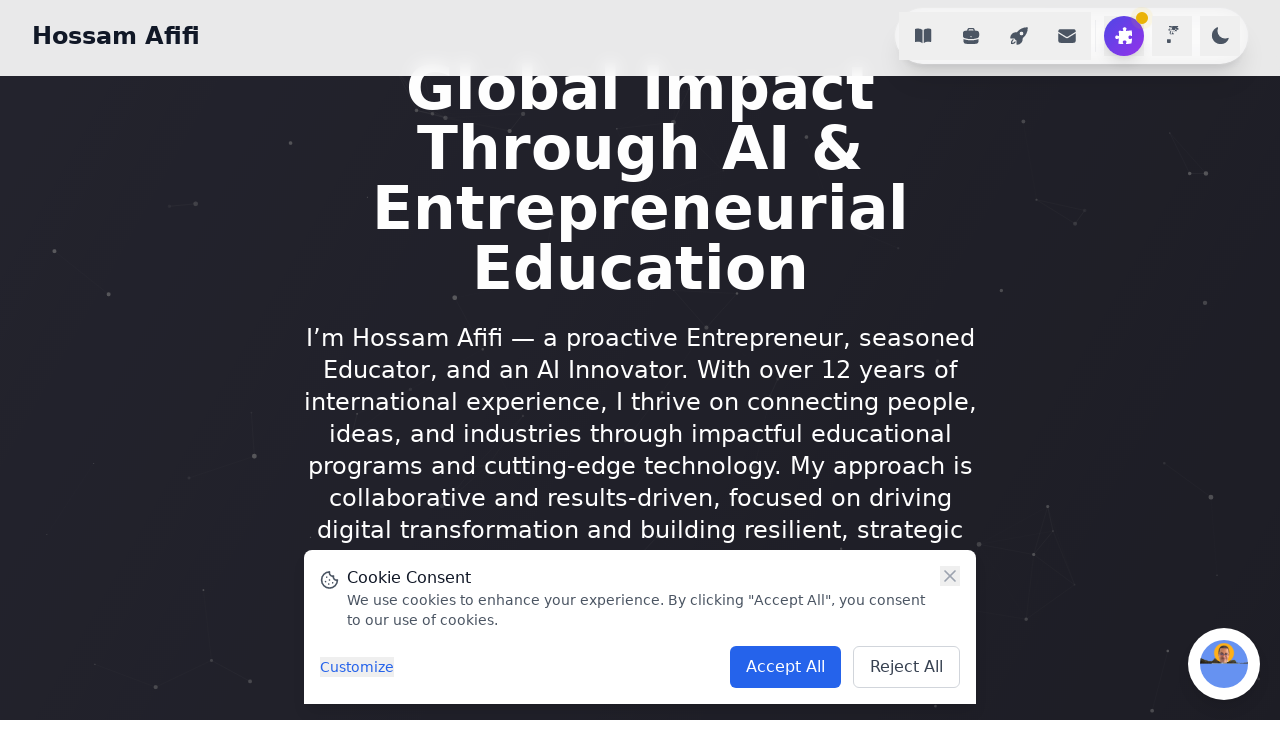

--- FILE ---
content_type: text/html; charset=utf-8
request_url: https://hossamafifi.com/2023/11/03/hello-world/
body_size: 649
content:
<!doctype html>
<html lang="en">
  <head>
    <meta charset="UTF-8" />
    <base href="/" />
    <link rel="icon" type="image/svg+xml" href="/vite.svg" />
    <meta name="viewport" content="width=device-width, initial-scale=1.0" />
    <link rel="stylesheet" href="/fonts/fonts.css" />
    <!-- Preload critical assets -->
    <link rel="preload" as="style" href="/fonts/fonts.css" />
    <!-- Google Fonts with display=swap for better loading performance -->
    <link rel="preconnect" href="https://fonts.googleapis.com">
    <link rel="preconnect" href="https://fonts.gstatic.com" crossorigin>
    <link href="https://fonts.googleapis.com/css2?family=Orbitron:wght@400;500;600;700&display=swap&display=swap" rel="stylesheet">
    <!-- Preload the Orbitron font to avoid FOIT (Flash of Invisible Text) -->
    <link rel="preload" href="https://fonts.gstatic.com/s/orbitron/v25/yMJMMIlzdpvBhQQL_SC3X9yhF25-T1nyGy6BoWgz.woff2" as="font" type="font/woff2" crossorigin>
    <title>HossamBot - Portfolio & Gamification</title>
    <style>
      /* Ensure the font is immediately available */
      @font-face {
        font-family: 'Orbitron';
        font-style: normal;
        font-weight: 400;
        font-display: swap;
        src: url(https://fonts.gstatic.com/s/orbitron/v25/yMJMMIlzdpvBhQQL_SC3X9yhF25-T1nyGy6BoWgz.woff2) format('woff2');
        unicode-range: U+0000-00FF, U+0131, U+0152-0153, U+02BB-02BC, U+02C6, U+02DA, U+02DC, U+2000-206F, U+2074, U+20AC, U+2122, U+2191, U+2193, U+2212, U+2215, U+FEFF, U+FFFD;
      }
    </style>
    <script type="module" crossorigin src="/assets/main-BjhB_Ff6.js"></script>
    <link rel="modulepreload" crossorigin href="/assets/vendor-B5ZO-m6Q.js">
    <link rel="stylesheet" crossorigin href="/assets/main-BmLtGqHQ.css">
  </head>
  <body>
    <div id="root"></div>
  </body>
</html>


--- FILE ---
content_type: text/css; charset=utf-8
request_url: https://hossamafifi.com/fonts/fonts.css
body_size: 391
content:
/* Import Orbitron font from Google Fonts */
@import url('https://fonts.googleapis.com/css2?family=Orbitron:wght@400;500;600;700;800;900&display=swap');

/* Define the font family */
.orbitron-font {
  font-family: 'Orbitron', sans-serif;
}

/* Define font weights */
.orbitron-regular {
  font-family: 'Orbitron', sans-serif;
  font-weight: 400;
}

.orbitron-medium {
  font-family: 'Orbitron', sans-serif;
  font-weight: 500;
}

.orbitron-semibold {
  font-family: 'Orbitron', sans-serif;
  font-weight: 600;
}

.orbitron-bold {
  font-family: 'Orbitron', sans-serif;
  font-weight: 700;
}

.orbitron-extrabold {
  font-family: 'Orbitron', sans-serif;
  font-weight: 800;
}

.orbitron-black {
  font-family: 'Orbitron', sans-serif;
  font-weight: 900;
}


--- FILE ---
content_type: image/svg+xml
request_url: https://hossamafifi.com/images/games/mvp-fortress-preview.svg
body_size: -48
content:
<svg width="800" height="450" viewBox="0 0 800 450" fill="none" xmlns="http://www.w3.org/2000/svg">
  <rect width="800" height="450" fill="#4F46E5"/>
  <rect x="50" y="50" width="700" height="350" rx="10" fill="#3730A3" stroke="#A5B4FC" stroke-width="4"/>
  <path d="M150 200 L400 100 L650 200 L650 300 L400 400 L150 300 V200Z" fill="#1E1B4B" stroke="#A5B4FC" stroke-width="4"/>
  <rect x="350" y="180" width="100" height="80" fill="#A5B4FC" rx="5"/>
  <rect x="300" y="220" width="200" height="20" fill="#A5B4FC" rx="5"/>
  <rect x="250" y="250" width="300" height="100" fill="#1E1B4B" stroke="#A5B4FC" stroke-width="4"/>
  <rect x="300" y="270" width="60" height="60" rx="5" fill="#4F46E5" stroke="#A5B4FC" stroke-width="2"/>
  <rect x="380" y="270" width="60" height="60" rx="5" fill="#4F46E5" stroke="#A5B4FC" stroke-width="2"/>
  <rect x="460" y="270" width="60" height="60" rx="5" fill="#4F46E5" stroke="#A5B4FC" stroke-width="2"/>
  <text x="50" y="430" font-family="Arial" font-size="14" fill="#A5B4FC">MVP Fortress Game Preview</text>
</svg>


--- FILE ---
content_type: image/svg+xml
request_url: https://hossamafifi.com/images/games/prompt-pilot-preview.svg
body_size: -25
content:
<svg width="800" height="450" viewBox="0 0 800 450" fill="none" xmlns="http://www.w3.org/2000/svg">
  <rect width="800" height="450" fill="#F59E0B"/>
  <rect x="50" y="50" width="700" height="350" rx="10" fill="#B45309" stroke="#FCD34D" stroke-width="4"/>
  <rect x="150" y="100" width="500" height="200" rx="10" fill="#92400E" stroke="#FCD34D" stroke-width="4"/>
  <rect x="180" y="130" width="440" height="40" rx="5" fill="#B45309" stroke="#FCD34D" stroke-width="2"/>
  <rect x="180" y="190" width="300" height="20" rx="5" fill="#B45309" stroke="#FCD34D" stroke-width="2"/>
  <rect x="180" y="220" width="350" height="20" rx="5" fill="#B45309" stroke="#FCD34D" stroke-width="2"/>
  <rect x="180" y="250" width="280" height="20" rx="5" fill="#B45309" stroke="#FCD34D" stroke-width="2"/>
  <circle cx="650" cy="200" r="30" fill="#92400E" stroke="#FCD34D" stroke-width="3"/>
  <path d="M635 185 L665 200 L635 215 Z" fill="#FCD34D"/>
  <rect x="250" y="300" width="300" height="80" fill="#92400E" stroke="#FCD34D" stroke-width="4" rx="5"/>
  <rect x="270" y="320" width="40" height="40" rx="5" fill="#F59E0B" stroke="#FCD34D" stroke-width="2"/>
  <rect x="330" y="320" width="40" height="40" rx="5" fill="#F59E0B" stroke="#FCD34D" stroke-width="2"/>
  <rect x="490" y="320" width="40" height="40" rx="5" fill="#F59E0B" stroke="#FCD34D" stroke-width="2"/>
  <text x="50" y="430" font-family="Arial" font-size="14" fill="#FCD34D">Prompt Pilot Game Preview</text>
</svg>


--- FILE ---
content_type: application/javascript; charset=utf-8
request_url: https://hossamafifi.com/assets/main-BjhB_Ff6.js
body_size: 124347
content:
import{r as p,a as yr,R as Oe}from"./vendor-B5ZO-m6Q.js";(function(){const t=document.createElement("link").relList;if(t&&t.supports&&t.supports("modulepreload"))return;for(const s of document.querySelectorAll('link[rel="modulepreload"]'))a(s);new MutationObserver(s=>{for(const o of s)if(o.type==="childList")for(const r of o.addedNodes)r.tagName==="LINK"&&r.rel==="modulepreload"&&a(r)}).observe(document,{childList:!0,subtree:!0});function n(s){const o={};return s.integrity&&(o.integrity=s.integrity),s.referrerPolicy&&(o.referrerPolicy=s.referrerPolicy),s.crossOrigin==="use-credentials"?o.credentials="include":s.crossOrigin==="anonymous"?o.credentials="omit":o.credentials="same-origin",o}function a(s){if(s.ep)return;s.ep=!0;const o=n(s);fetch(s.href,o)}})();var ja={exports:{}},jt={};/**
 * @license React
 * react-jsx-runtime.production.min.js
 *
 * Copyright (c) Facebook, Inc. and its affiliates.
 *
 * This source code is licensed under the MIT license found in the
 * LICENSE file in the root directory of this source tree.
 */var xr=p,br=Symbol.for("react.element"),kr=Symbol.for("react.fragment"),wr=Object.prototype.hasOwnProperty,jr=xr.__SECRET_INTERNALS_DO_NOT_USE_OR_YOU_WILL_BE_FIRED.ReactCurrentOwner,Nr={key:!0,ref:!0,__self:!0,__source:!0};function Na(e,t,n){var a,s={},o=null,r=null;n!==void 0&&(o=""+n),t.key!==void 0&&(o=""+t.key),t.ref!==void 0&&(r=t.ref);for(a in t)wr.call(t,a)&&!Nr.hasOwnProperty(a)&&(s[a]=t[a]);if(e&&e.defaultProps)for(a in t=e.defaultProps,t)s[a]===void 0&&(s[a]=t[a]);return{$$typeof:br,type:e,key:o,ref:r,props:s,_owner:jr.current}}jt.Fragment=kr;jt.jsx=Na;jt.jsxs=Na;ja.exports=jt;var i=ja.exports,Sa,_n=yr;Sa=_n.createRoot,_n.hydrateRoot;/**
 * @license lucide-react v0.344.0 - ISC
 *
 * This source code is licensed under the ISC license.
 * See the LICENSE file in the root directory of this source tree.
 */var Sr={xmlns:"http://www.w3.org/2000/svg",width:24,height:24,viewBox:"0 0 24 24",fill:"none",stroke:"currentColor",strokeWidth:2,strokeLinecap:"round",strokeLinejoin:"round"};/**
 * @license lucide-react v0.344.0 - ISC
 *
 * This source code is licensed under the ISC license.
 * See the LICENSE file in the root directory of this source tree.
 */const Cr=e=>e.replace(/([a-z0-9])([A-Z])/g,"$1-$2").toLowerCase().trim(),T=(e,t)=>{const n=p.forwardRef(({color:a="currentColor",size:s=24,strokeWidth:o=2,absoluteStrokeWidth:r,className:l="",children:c,...d},u)=>p.createElement("svg",{ref:u,...Sr,width:s,height:s,stroke:a,strokeWidth:r?Number(o)*24/Number(s):o,className:["lucide",`lucide-${Cr(e)}`,l].join(" "),...d},[...t.map(([m,h])=>p.createElement(m,h)),...Array.isArray(c)?c:[c]]));return n.displayName=`${e}`,n};/**
 * @license lucide-react v0.344.0 - ISC
 *
 * This source code is licensed under the ISC license.
 * See the LICENSE file in the root directory of this source tree.
 */const Ar=T("AlertCircle",[["circle",{cx:"12",cy:"12",r:"10",key:"1mglay"}],["line",{x1:"12",x2:"12",y1:"8",y2:"12",key:"1pkeuh"}],["line",{x1:"12",x2:"12.01",y1:"16",y2:"16",key:"4dfq90"}]]);/**
 * @license lucide-react v0.344.0 - ISC
 *
 * This source code is licensed under the ISC license.
 * See the LICENSE file in the root directory of this source tree.
 */const Kt=T("ArrowRight",[["path",{d:"M5 12h14",key:"1ays0h"}],["path",{d:"m12 5 7 7-7 7",key:"xquz4c"}]]);/**
 * @license lucide-react v0.344.0 - ISC
 *
 * This source code is licensed under the ISC license.
 * See the LICENSE file in the root directory of this source tree.
 */const Pe=T("Award",[["circle",{cx:"12",cy:"8",r:"6",key:"1vp47v"}],["path",{d:"M15.477 12.89 17 22l-5-3-5 3 1.523-9.11",key:"em7aur"}]]);/**
 * @license lucide-react v0.344.0 - ISC
 *
 * This source code is licensed under the ISC license.
 * See the LICENSE file in the root directory of this source tree.
 */const Yn=T("BarChart",[["line",{x1:"12",x2:"12",y1:"20",y2:"10",key:"1vz5eb"}],["line",{x1:"18",x2:"18",y1:"20",y2:"4",key:"cun8e5"}],["line",{x1:"6",x2:"6",y1:"20",y2:"16",key:"hq0ia6"}]]);/**
 * @license lucide-react v0.344.0 - ISC
 *
 * This source code is licensed under the ISC license.
 * See the LICENSE file in the root directory of this source tree.
 */const Te=T("BookOpen",[["path",{d:"M2 3h6a4 4 0 0 1 4 4v14a3 3 0 0 0-3-3H2z",key:"vv98re"}],["path",{d:"M22 3h-6a4 4 0 0 0-4 4v14a3 3 0 0 1 3-3h7z",key:"1cyq3y"}]]);/**
 * @license lucide-react v0.344.0 - ISC
 *
 * This source code is licensed under the ISC license.
 * See the LICENSE file in the root directory of this source tree.
 */const $e=T("Briefcase",[["rect",{width:"20",height:"14",x:"2",y:"7",rx:"2",ry:"2",key:"eto64e"}],["path",{d:"M16 21V5a2 2 0 0 0-2-2h-4a2 2 0 0 0-2 2v16",key:"zwj3tp"}]]);/**
 * @license lucide-react v0.344.0 - ISC
 *
 * This source code is licensed under the ISC license.
 * See the LICENSE file in the root directory of this source tree.
 */const pt=T("Calendar",[["path",{d:"M8 2v4",key:"1cmpym"}],["path",{d:"M16 2v4",key:"4m81vk"}],["rect",{width:"18",height:"18",x:"3",y:"4",rx:"2",key:"1hopcy"}],["path",{d:"M3 10h18",key:"8toen8"}]]);/**
 * @license lucide-react v0.344.0 - ISC
 *
 * This source code is licensed under the ISC license.
 * See the LICENSE file in the root directory of this source tree.
 */const Mt=T("CheckCircle",[["path",{d:"M22 11.08V12a10 10 0 1 1-5.93-9.14",key:"g774vq"}],["path",{d:"m9 11 3 3L22 4",key:"1pflzl"}]]);/**
 * @license lucide-react v0.344.0 - ISC
 *
 * This source code is licensed under the ISC license.
 * See the LICENSE file in the root directory of this source tree.
 */const Xn=T("ChevronDown",[["path",{d:"m6 9 6 6 6-6",key:"qrunsl"}]]);/**
 * @license lucide-react v0.344.0 - ISC
 *
 * This source code is licensed under the ISC license.
 * See the LICENSE file in the root directory of this source tree.
 */const Ca=T("ChevronLeft",[["path",{d:"m15 18-6-6 6-6",key:"1wnfg3"}]]);/**
 * @license lucide-react v0.344.0 - ISC
 *
 * This source code is licensed under the ISC license.
 * See the LICENSE file in the root directory of this source tree.
 */const fe=T("ChevronRight",[["path",{d:"m9 18 6-6-6-6",key:"mthhwq"}]]);/**
 * @license lucide-react v0.344.0 - ISC
 *
 * This source code is licensed under the ISC license.
 * See the LICENSE file in the root directory of this source tree.
 */const Pt=T("Code",[["polyline",{points:"16 18 22 12 16 6",key:"z7tu5w"}],["polyline",{points:"8 6 2 12 8 18",key:"1eg1df"}]]);/**
 * @license lucide-react v0.344.0 - ISC
 *
 * This source code is licensed under the ISC license.
 * See the LICENSE file in the root directory of this source tree.
 */const Ir=T("Cookie",[["path",{d:"M12 2a10 10 0 1 0 10 10 4 4 0 0 1-5-5 4 4 0 0 1-5-5",key:"laymnq"}],["path",{d:"M8.5 8.5v.01",key:"ue8clq"}],["path",{d:"M16 15.5v.01",key:"14dtrp"}],["path",{d:"M12 12v.01",key:"u5ubse"}],["path",{d:"M11 17v.01",key:"1hyl5a"}],["path",{d:"M7 14v.01",key:"uct60s"}]]);/**
 * @license lucide-react v0.344.0 - ISC
 *
 * This source code is licensed under the ISC license.
 * See the LICENSE file in the root directory of this source tree.
 */const Aa=T("ExternalLink",[["path",{d:"M15 3h6v6",key:"1q9fwt"}],["path",{d:"M10 14 21 3",key:"gplh6r"}],["path",{d:"M18 13v6a2 2 0 0 1-2 2H5a2 2 0 0 1-2-2V8a2 2 0 0 1 2-2h6",key:"a6xqqp"}]]);/**
 * @license lucide-react v0.344.0 - ISC
 *
 * This source code is licensed under the ISC license.
 * See the LICENSE file in the root directory of this source tree.
 */const be=T("Globe",[["circle",{cx:"12",cy:"12",r:"10",key:"1mglay"}],["path",{d:"M12 2a14.5 14.5 0 0 0 0 20 14.5 14.5 0 0 0 0-20",key:"13o1zl"}],["path",{d:"M2 12h20",key:"9i4pu4"}]]);/**
 * @license lucide-react v0.344.0 - ISC
 *
 * This source code is licensed under the ISC license.
 * See the LICENSE file in the root directory of this source tree.
 */const Jn=T("Heart",[["path",{d:"M19 14c1.49-1.46 3-3.21 3-5.5A5.5 5.5 0 0 0 16.5 3c-1.76 0-3 .5-4.5 2-1.5-1.5-2.74-2-4.5-2A5.5 5.5 0 0 0 2 8.5c0 2.3 1.5 4.05 3 5.5l7 7Z",key:"c3ymky"}]]);/**
 * @license lucide-react v0.344.0 - ISC
 *
 * This source code is licensed under the ISC license.
 * See the LICENSE file in the root directory of this source tree.
 */const Er=T("HelpCircle",[["circle",{cx:"12",cy:"12",r:"10",key:"1mglay"}],["path",{d:"M9.09 9a3 3 0 0 1 5.83 1c0 2-3 3-3 3",key:"1u773s"}],["path",{d:"M12 17h.01",key:"p32p05"}]]);/**
 * @license lucide-react v0.344.0 - ISC
 *
 * This source code is licensed under the ISC license.
 * See the LICENSE file in the root directory of this source tree.
 */const Mr=T("Image",[["rect",{width:"18",height:"18",x:"3",y:"3",rx:"2",ry:"2",key:"1m3agn"}],["circle",{cx:"9",cy:"9",r:"2",key:"af1f0g"}],["path",{d:"m21 15-3.086-3.086a2 2 0 0 0-2.828 0L6 21",key:"1xmnt7"}]]);/**
 * @license lucide-react v0.344.0 - ISC
 *
 * This source code is licensed under the ISC license.
 * See the LICENSE file in the root directory of this source tree.
 */const Pr=T("Instagram",[["rect",{width:"20",height:"20",x:"2",y:"2",rx:"5",ry:"5",key:"2e1cvw"}],["path",{d:"M16 11.37A4 4 0 1 1 12.63 8 4 4 0 0 1 16 11.37z",key:"9exkf1"}],["line",{x1:"17.5",x2:"17.51",y1:"6.5",y2:"6.5",key:"r4j83e"}]]);/**
 * @license lucide-react v0.344.0 - ISC
 *
 * This source code is licensed under the ISC license.
 * See the LICENSE file in the root directory of this source tree.
 */const Tr=T("Joystick",[["path",{d:"M21 17a2 2 0 0 0-2-2H5a2 2 0 0 0-2 2v2a2 2 0 0 0 2 2h14a2 2 0 0 0 2-2v-2Z",key:"jg2n2t"}],["path",{d:"M6 15v-2",key:"gd6mvg"}],["path",{d:"M12 15V9",key:"8c7uyn"}],["circle",{cx:"12",cy:"6",r:"3",key:"1gm2ql"}]]);/**
 * @license lucide-react v0.344.0 - ISC
 *
 * This source code is licensed under the ISC license.
 * See the LICENSE file in the root directory of this source tree.
 */const Ge=T("Lightbulb",[["path",{d:"M15 14c.2-1 .7-1.7 1.5-2.5 1-.9 1.5-2.2 1.5-3.5A6 6 0 0 0 6 8c0 1 .2 2.2 1.5 3.5.7.7 1.3 1.5 1.5 2.5",key:"1gvzjb"}],["path",{d:"M9 18h6",key:"x1upvd"}],["path",{d:"M10 22h4",key:"ceow96"}]]);/**
 * @license lucide-react v0.344.0 - ISC
 *
 * This source code is licensed under the ISC license.
 * See the LICENSE file in the root directory of this source tree.
 */const Ia=T("Linkedin",[["path",{d:"M16 8a6 6 0 0 1 6 6v7h-4v-7a2 2 0 0 0-2-2 2 2 0 0 0-2 2v7h-4v-7a6 6 0 0 1 6-6z",key:"c2jq9f"}],["rect",{width:"4",height:"12",x:"2",y:"9",key:"mk3on5"}],["circle",{cx:"4",cy:"4",r:"2",key:"bt5ra8"}]]);/**
 * @license lucide-react v0.344.0 - ISC
 *
 * This source code is licensed under the ISC license.
 * See the LICENSE file in the root directory of this source tree.
 */const Ea=T("Mail",[["rect",{width:"20",height:"16",x:"2",y:"4",rx:"2",key:"18n3k1"}],["path",{d:"m22 7-8.97 5.7a1.94 1.94 0 0 1-2.06 0L2 7",key:"1ocrg3"}]]);/**
 * @license lucide-react v0.344.0 - ISC
 *
 * This source code is licensed under the ISC license.
 * See the LICENSE file in the root directory of this source tree.
 */const tt=T("MapPin",[["path",{d:"M20 10c0 6-8 12-8 12s-8-6-8-12a8 8 0 0 1 16 0Z",key:"2oe9fu"}],["circle",{cx:"12",cy:"10",r:"3",key:"ilqhr7"}]]);/**
 * @license lucide-react v0.344.0 - ISC
 *
 * This source code is licensed under the ISC license.
 * See the LICENSE file in the root directory of this source tree.
 */const Ma=T("Maximize",[["path",{d:"M8 3H5a2 2 0 0 0-2 2v3",key:"1dcmit"}],["path",{d:"M21 8V5a2 2 0 0 0-2-2h-3",key:"1e4gt3"}],["path",{d:"M3 16v3a2 2 0 0 0 2 2h3",key:"wsl5sc"}],["path",{d:"M16 21h3a2 2 0 0 0 2-2v-3",key:"18trek"}]]);/**
 * @license lucide-react v0.344.0 - ISC
 *
 * This source code is licensed under the ISC license.
 * See the LICENSE file in the root directory of this source tree.
 */const Rr=T("Mic",[["path",{d:"M12 2a3 3 0 0 0-3 3v7a3 3 0 0 0 6 0V5a3 3 0 0 0-3-3Z",key:"131961"}],["path",{d:"M19 10v2a7 7 0 0 1-14 0v-2",key:"1vc78b"}],["line",{x1:"12",x2:"12",y1:"19",y2:"22",key:"x3vr5v"}]]);/**
 * @license lucide-react v0.344.0 - ISC
 *
 * This source code is licensed under the ISC license.
 * See the LICENSE file in the root directory of this source tree.
 */const Pa=T("Minimize",[["path",{d:"M8 3v3a2 2 0 0 1-2 2H3",key:"hohbtr"}],["path",{d:"M21 8h-3a2 2 0 0 1-2-2V3",key:"5jw1f3"}],["path",{d:"M3 16h3a2 2 0 0 1 2 2v3",key:"198tvr"}],["path",{d:"M16 21v-3a2 2 0 0 1 2-2h3",key:"ph8mxp"}]]);/**
 * @license lucide-react v0.344.0 - ISC
 *
 * This source code is licensed under the ISC license.
 * See the LICENSE file in the root directory of this source tree.
 */const Dr=T("Pause",[["rect",{width:"4",height:"16",x:"6",y:"4",key:"iffhe4"}],["rect",{width:"4",height:"16",x:"14",y:"4",key:"sjin7j"}]]);/**
 * @license lucide-react v0.344.0 - ISC
 *
 * This source code is licensed under the ISC license.
 * See the LICENSE file in the root directory of this source tree.
 */const Ta=T("Phone",[["path",{d:"M22 16.92v3a2 2 0 0 1-2.18 2 19.79 19.79 0 0 1-8.63-3.07 19.5 19.5 0 0 1-6-6 19.79 19.79 0 0 1-3.07-8.67A2 2 0 0 1 4.11 2h3a2 2 0 0 1 2 1.72 12.84 12.84 0 0 0 .7 2.81 2 2 0 0 1-.45 2.11L8.09 9.91a16 16 0 0 0 6 6l1.27-1.27a2 2 0 0 1 2.11-.45 12.84 12.84 0 0 0 2.81.7A2 2 0 0 1 22 16.92z",key:"foiqr5"}]]);/**
 * @license lucide-react v0.344.0 - ISC
 *
 * This source code is licensed under the ISC license.
 * See the LICENSE file in the root directory of this source tree.
 */const Re=T("Play",[["polygon",{points:"5 3 19 12 5 21 5 3",key:"191637"}]]);/**
 * @license lucide-react v0.344.0 - ISC
 *
 * This source code is licensed under the ISC license.
 * See the LICENSE file in the root directory of this source tree.
 */const Vr=T("Quote",[["path",{d:"M3 21c3 0 7-1 7-8V5c0-1.25-.756-2.017-2-2H4c-1.25 0-2 .75-2 1.972V11c0 1.25.75 2 2 2 1 0 1 0 1 1v1c0 1-1 2-2 2s-1 .008-1 1.031V20c0 1 0 1 1 1z",key:"4rm80e"}],["path",{d:"M15 21c3 0 7-1 7-8V5c0-1.25-.757-2.017-2-2h-4c-1.25 0-2 .75-2 1.972V11c0 1.25.75 2 2 2h.75c0 2.25.25 4-2.75 4v3c0 1 0 1 1 1z",key:"10za9r"}]]);/**
 * @license lucide-react v0.344.0 - ISC
 *
 * This source code is licensed under the ISC license.
 * See the LICENSE file in the root directory of this source tree.
 */const Lr=T("RefreshCw",[["path",{d:"M3 12a9 9 0 0 1 9-9 9.75 9.75 0 0 1 6.74 2.74L21 8",key:"v9h5vc"}],["path",{d:"M21 3v5h-5",key:"1q7to0"}],["path",{d:"M21 12a9 9 0 0 1-9 9 9.75 9.75 0 0 1-6.74-2.74L3 16",key:"3uifl3"}],["path",{d:"M8 16H3v5",key:"1cv678"}]]);/**
 * @license lucide-react v0.344.0 - ISC
 *
 * This source code is licensed under the ISC license.
 * See the LICENSE file in the root directory of this source tree.
 */const Zn=T("Rocket",[["path",{d:"M4.5 16.5c-1.5 1.26-2 5-2 5s3.74-.5 5-2c.71-.84.7-2.13-.09-2.91a2.18 2.18 0 0 0-2.91-.09z",key:"m3kijz"}],["path",{d:"m12 15-3-3a22 22 0 0 1 2-3.95A12.88 12.88 0 0 1 22 2c0 2.72-.78 7.5-6 11a22.35 22.35 0 0 1-4 2z",key:"1fmvmk"}],["path",{d:"M9 12H4s.55-3.03 2-4c1.62-1.08 5 0 5 0",key:"1f8sc4"}],["path",{d:"M12 15v5s3.03-.55 4-2c1.08-1.62 0-5 0-5",key:"qeys4"}]]);/**
 * @license lucide-react v0.344.0 - ISC
 *
 * This source code is licensed under the ISC license.
 * See the LICENSE file in the root directory of this source tree.
 */const zr=T("Send",[["path",{d:"m22 2-7 20-4-9-9-4Z",key:"1q3vgg"}],["path",{d:"M22 2 11 13",key:"nzbqef"}]]);/**
 * @license lucide-react v0.344.0 - ISC
 *
 * This source code is licensed under the ISC license.
 * See the LICENSE file in the root directory of this source tree.
 */const Br=T("Target",[["circle",{cx:"12",cy:"12",r:"10",key:"1mglay"}],["circle",{cx:"12",cy:"12",r:"6",key:"1vlfrh"}],["circle",{cx:"12",cy:"12",r:"2",key:"1c9p78"}]]);/**
 * @license lucide-react v0.344.0 - ISC
 *
 * This source code is licensed under the ISC license.
 * See the LICENSE file in the root directory of this source tree.
 */const Ra=T("User",[["path",{d:"M19 21v-2a4 4 0 0 0-4-4H9a4 4 0 0 0-4 4v2",key:"975kel"}],["circle",{cx:"12",cy:"7",r:"4",key:"17ys0d"}]]);/**
 * @license lucide-react v0.344.0 - ISC
 *
 * This source code is licensed under the ISC license.
 * See the LICENSE file in the root directory of this source tree.
 */const Da=T("Volume2",[["polygon",{points:"11 5 6 9 2 9 2 15 6 15 11 19 11 5",key:"16drj5"}],["path",{d:"M15.54 8.46a5 5 0 0 1 0 7.07",key:"ltjumu"}],["path",{d:"M19.07 4.93a10 10 0 0 1 0 14.14",key:"1kegas"}]]);/**
 * @license lucide-react v0.344.0 - ISC
 *
 * This source code is licensed under the ISC license.
 * See the LICENSE file in the root directory of this source tree.
 */const Fr=T("VolumeX",[["polygon",{points:"11 5 6 9 2 9 2 15 6 15 11 19 11 5",key:"16drj5"}],["line",{x1:"22",x2:"16",y1:"9",y2:"15",key:"1ewh16"}],["line",{x1:"16",x2:"22",y1:"9",y2:"15",key:"5ykzw1"}]]);/**
 * @license lucide-react v0.344.0 - ISC
 *
 * This source code is licensed under the ISC license.
 * See the LICENSE file in the root directory of this source tree.
 */const ke=T("X",[["path",{d:"M18 6 6 18",key:"1bl5f8"}],["path",{d:"m6 6 12 12",key:"d8bk6v"}]]);/**
 * @license lucide-react v0.344.0 - ISC
 *
 * This source code is licensed under the ISC license.
 * See the LICENSE file in the root directory of this source tree.
 */const Or=T("ZoomIn",[["circle",{cx:"11",cy:"11",r:"8",key:"4ej97u"}],["line",{x1:"21",x2:"16.65",y1:"21",y2:"16.65",key:"13gj7c"}],["line",{x1:"11",x2:"11",y1:"8",y2:"14",key:"1vmskp"}],["line",{x1:"8",x2:"14",y1:"11",y2:"11",key:"durymu"}]]),ee=({children:e,className:t="",size:n=20})=>i.jsx("svg",{xmlns:"http://www.w3.org/2000/svg",viewBox:"0 0 24 24",fill:"currentColor",width:n,height:n,className:`${t}`,"aria-hidden":"true",children:e}),Gr=e=>i.jsx(ee,{...e,children:i.jsx("path",{d:"M11.25 4.533A9.707 9.707 0 006 3a9.735 9.735 0 00-3.25.555.75.75 0 00-.5.707v14.25a.75.75 0 001 .707A8.237 8.237 0 016 18.75c1.995 0 3.823.707 5.25 1.886V4.533zM12.75 20.636A8.214 8.214 0 0118 18.75c.966 0 1.89.166 2.75.47a.75.75 0 001-.708V4.262a.75.75 0 00-.5-.707A9.735 9.735 0 0018 3a9.707 9.707 0 00-5.25 1.533v16.103z"})}),Hr=e=>i.jsxs(ee,{...e,children:[i.jsx("path",{fillRule:"evenodd",d:"M7.5 5.25a3 3 0 013-3h3a3 3 0 013 3v.205c.933.085 1.857.197 2.774.334 1.454.218 2.476 1.483 2.476 2.917v3.033c0 1.211-.734 2.352-1.936 2.752A24.726 24.726 0 0112 15.75c-2.73 0-5.357-.442-7.814-1.259-1.202-.4-1.936-1.541-1.936-2.752V8.706c0-1.434 1.022-2.7 2.476-2.917A48.814 48.814 0 017.5 5.455V5.25zm7.5 0v.09a49.488 49.488 0 00-6 0v-.09a1.5 1.5 0 011.5-1.5h3a1.5 1.5 0 011.5 1.5zm-3 8.25a.75.75 0 100-1.5.75.75 0 000 1.5z",clipRule:"evenodd"}),i.jsx("path",{d:"M3 18.4v-2.796a4.3 4.3 0 00.713.31A26.226 26.226 0 0012 17.25c2.892 0 5.68-.468 8.287-1.335.252-.084.49-.189.713-.311V18.4c0 1.452-1.047 2.728-2.523 2.923-2.12.282-4.282.427-6.477.427a49.19 49.19 0 01-6.477-.427C4.047 21.128 3 19.852 3 18.4z"})]}),Qn=e=>i.jsxs(ee,{...e,children:[i.jsx("path",{fillRule:"evenodd",d:"M9.315 7.584C12.195 3.883 16.695 1.5 21.75 1.5a.75.75 0 01.75.75c0 5.056-2.383 9.555-6.084 12.436A6.75 6.75 0 019.75 22.5a.75.75 0 01-.75-.75v-4.131A15.838 15.838 0 016.382 15H2.25a.75.75 0 01-.75-.75 6.75 6.75 0 017.815-6.666zM15 6.75a2.25 2.25 0 100 4.5 2.25 2.25 0 000-4.5z",clipRule:"evenodd"}),i.jsx("path",{d:"M5.26 17.242a.75.75 0 10-.897-1.203 5.243 5.243 0 00-2.05 5.022.75.75 0 00.625.627 5.243 5.243 0 005.022-2.051.75.75 0 10-1.202-.897 3.744 3.744 0 01-3.008 1.51c0-1.23.592-2.323 1.51-3.008z"})]}),Ur=e=>i.jsxs(ee,{...e,children:[i.jsx("path",{d:"M11.7 2.805a.75.75 0 01.6 0A60.65 60.65 0 0122.83 8.72a.75.75 0 01-.231 1.337 49.949 49.949 0 00-9.902 3.912l-.003.002-.34.18a.75.75 0 01-.707 0A50.009 50.009 0 007.5 12.174v-.224c0-.131.067-.248.172-.311a54.614 54.614 0 014.653-2.52.75.75 0 00-.65-1.352 56.129 56.129 0 00-4.78 2.589 1.858 1.858 0 00-.859 1.228 49.803 49.803 0 00-4.634-1.527.75.75 0 01-.231-1.337A60.653 60.653 0 0111.7 2.805z"}),i.jsx("path",{d:"M13.06 15.473a48.45 48.45 0 017.666-3.282c.134 1.414.22 2.843.255 4.285a.75.75 0 01-.46.71 47.878 47.878 0 00-8.105 4.342.75.75 0 01-.832 0 47.877 47.877 0 00-8.104-4.342.75.75 0 01-.461-.71c.035-1.442.121-2.87.255-4.286A48.4 48.4 0 016 13.18v1.27a1.5 1.5 0 00-.14 2.508c-.09.38-.222.753-.397 1.11.452.213.901.434 1.346.661a6.729 6.729 0 00.551-1.608 1.5 1.5 0 00.14-2.67v-.645a48.549 48.549 0 013.44 1.668 2.25 2.25 0 002.12 0z"}),i.jsx("path",{d:"M4.462 19.462c.42-.419.753-.89 1-1.394.453.213.902.434 1.347.661a6.743 6.743 0 01-1.286 1.794.75.75 0 11-1.06-1.06z"})]}),Wr=e=>i.jsx(ee,{...e,children:i.jsx("path",{d:"M11.645 20.91l-.007-.003-.022-.012a15.247 15.247 0 01-.383-.218 25.18 25.18 0 01-4.244-3.17C4.688 15.36 2.25 12.174 2.25 8.25 2.25 5.322 4.714 3 7.688 3A5.5 5.5 0 0112 5.052 5.5 5.5 0 0116.313 3c2.973 0 5.437 2.322 5.437 5.25 0 3.925-2.438 7.111-4.739 9.256a25.175 25.175 0 01-4.244 3.17 15.247 15.247 0 01-.383.219l-.022.012-.007.004-.003.001a.752.752 0 01-.704 0l-.003-.001z"})}),$r=e=>i.jsxs(ee,{...e,children:[i.jsx("path",{d:"M1.5 8.67v8.58a3 3 0 003 3h15a3 3 0 003-3V8.67l-8.928 5.493a3 3 0 01-3.144 0L1.5 8.67z"}),i.jsx("path",{d:"M22.5 6.908V6.75a3 3 0 00-3-3h-15a3 3 0 00-3 3v.158l9.714 5.978a1.5 1.5 0 001.572 0L22.5 6.908z"})]}),qr=e=>i.jsx(ee,{...e,children:i.jsx("path",{d:"M11.25 5.337c0-.355-.186-.676-.401-.959a1.647 1.647 0 01-.349-1.003c0-1.036 1.007-1.875 2.25-1.875S15 2.34 15 3.375c0 .369-.128.713-.349 1.003-.215.283-.401.604-.401.959 0 .332.278.598.61.578 1.91-.114 3.79-.342 5.632-.676a.75.75 0 01.878.645 49.17 49.17 0 01.376 5.452.657.657 0 01-.66.664c-.354 0-.675-.186-.958-.401a1.647 1.647 0 00-1.003-.349c-1.035 0-1.875 1.007-1.875 2.25s.84 2.25 1.875 2.25c.369 0 .713-.128 1.003-.349.283-.215.604-.401.959-.401.31 0 .557.262.534.571a48.774 48.774 0 01-.595 4.845.75.75 0 01-.61.61c-1.82.317-3.673.533-5.555.642a.58.58 0 01-.611-.581c0-.355.186-.676.401-.959.221-.29.349-.634.349-1.003 0-1.035-1.007-1.875-2.25-1.875s-2.25.84-2.25 1.875c0 .369.128.713.349 1.003.215.283.401.604.401.959a.641.641 0 01-.658.643 49.118 49.118 0 01-4.708-.36.75.75 0 01-.645-.878c.293-1.614.504-3.257.629-4.924A.53.53 0 005.337 15c-.355 0-.676.186-.959.401-.29.221-.634.349-1.003.349-1.036 0-1.875-1.007-1.875-2.25s.84-2.25 1.875-2.25c.369 0 .713.128 1.003.349.283.215.604.401.959.401a.656.656 0 00.659-.663 47.703 47.703 0 00-.31-4.82.75.75 0 01.83-.832c1.343.155 2.703.254 4.077.294a.64.64 0 00.657-.642z"})}),ei=e=>i.jsx(ee,{...e,children:i.jsx("path",{d:"M12 2.25a.75.75 0 01.75.75v2.25a.75.75 0 01-1.5 0V3a.75.75 0 01.75-.75zM7.5 12a4.5 4.5 0 119 0 4.5 4.5 0 01-9 0zM18.894 6.166a.75.75 0 00-1.06-1.06l-1.591 1.59a.75.75 0 101.06 1.061l1.591-1.59zM21.75 12a.75.75 0 01-.75.75h-2.25a.75.75 0 010-1.5H21a.75.75 0 01.75.75zM17.834 18.894a.75.75 0 001.06-1.06l-1.59-1.591a.75.75 0 10-1.061 1.06l1.59 1.591zM12 18a.75.75 0 01.75.75V21a.75.75 0 01-1.5 0v-2.25A.75.75 0 0112 18zM7.758 17.303a.75.75 0 00-1.061-1.06l-1.591 1.59a.75.75 0 001.06 1.061l1.591-1.59zM6 12a.75.75 0 01-.75.75H3a.75.75 0 010-1.5h2.25A.75.75 0 016 12zM6.697 7.757a.75.75 0 001.06-1.06l-1.59-1.591a.75.75 0 00-1.061 1.06l1.59 1.591z"})}),ti=e=>i.jsx(ee,{...e,children:i.jsx("path",{fillRule:"evenodd",d:"M9.528 1.718a.75.75 0 01.162.819A8.97 8.97 0 009 6a9 9 0 009 9 8.97 8.97 0 003.463-.69.75.75 0 01.981.98 10.503 10.503 0 01-9.694 6.46c-5.799 0-10.5-4.701-10.5-10.5 0-4.368 2.667-8.112 6.46-9.694a.75.75 0 01.818.162z",clipRule:"evenodd"})}),Kr=e=>i.jsxs(ee,{...e,children:[i.jsx("path",{fillRule:"evenodd",d:"M9 2.25a.75.75 0 01.75.75v1.506a49.38 49.38 0 015.343.371.75.75 0 11-.186 1.489c-.66-.083-1.329-.151-2.007-.204a9.564 9.564 0 00-1.112 2.763.75.75 0 01-1.45-.388c.27-.932.58-1.838.929-2.715a48.524 48.524 0 00-2.919-.396.75.75 0 01-.054-1.499 48.05 48.05 0 012.978.414c.363-.785.724-1.529 1.08-2.229a43.98 43.98 0 00-3.42-.673.75.75 0 01.062-1.495c1.247.131 2.49.308 3.706.527.642-1.131 1.243-2.106 1.772-2.893.136-.203.311-.36.509-.43A.75.75 0 0118 2.25c.664 0 1.303.282 1.75.772a.75.75 0 010 1.06A2.25 2.25 0 0118 4.5c-.664 0-1.303-.282-1.75-.773a.75.75 0 010-1.06c.247-.275.548-.483.874-.61a42.153 42.153 0 00-1.525 2.453c.517.1 1.028.209 1.534.327a.75.75 0 01-.192 1.488 42.629 42.629 0 00-3.239-.672 49.128 49.128 0 00-1.299 2.873c.322.011.645.025.968.04a.75.75 0 11-.062 1.498 39.62 39.62 0 00-3.368-.192.75.75 0 01-.75-.75v-1.5a.75.75 0 01.75-.751z",clipRule:"evenodd"}),i.jsx("path",{d:"M6.75 15.75h3a.75.75 0 01.75.75v3a.75.75 0 01-.75.75h-3a.75.75 0 01-.75-.75v-3a.75.75 0 01.75-.75z"})]}),_r=e=>i.jsx(ee,{...e,children:i.jsx("path",{fillRule:"evenodd",d:"M5.47 5.47a.75.75 0 011.06 0L12 10.94l5.47-5.47a.75.75 0 111.06 1.06L13.06 12l5.47 5.47a.75.75 0 11-1.06 1.06L12 13.06l-5.47 5.47a.75.75 0 01-1.06-1.06L10.94 12 5.47 6.53a.75.75 0 010-1.06z",clipRule:"evenodd"})}),Yr=e=>i.jsx(ee,{...e,children:i.jsx("path",{fillRule:"evenodd",d:"M3 6.75A.75.75 0 013.75 6h16.5a.75.75 0 010 1.5H3.75A.75.75 0 013 6.75zM3 12a.75.75 0 01.75-.75h16.5a.75.75 0 010 1.5H3.75A.75.75 0 013 12zm0 5.25a.75.75 0 01.75-.75h16.5a.75.75 0 010 1.5H3.75a.75.75 0 01-.75-.75z",clipRule:"evenodd"})}),ni=(e,t)=>{const n=a=>i.jsx(a,{className:"w-6 h-6"});switch(t.substring(1)){case"course":return{name:e,href:t,icon:n(Gr),color:"from-blue-500 to-sky-400"};case"experience":return{name:e,href:t,icon:n(Hr),color:"from-purple-500 to-indigo-500"};case"projects":return{name:e,href:t,icon:n(Qn),color:"from-emerald-500 to-teal-400"};case"certifications":return{name:e,href:t,icon:n(Ur),color:"from-amber-500 to-yellow-400"};case"social-impact":return{name:e,href:t,icon:n(Wr),color:"from-pink-500 to-rose-400"};case"contact":return{name:e,href:t,icon:n($r),color:"from-cyan-500 to-blue-400"};case"games":return{name:e,href:t,icon:n(qr),color:"from-violet-600 to-purple-500"};default:return{name:e,href:t,icon:n(Qn),color:"from-gray-600 to-gray-500"}}},Xr=({navigation:e,activeSection:t,scrollToSection:n,toggleEdGames:a,darkMode:s,setDarkMode:o,language:r,setLanguage:l,setMobileMenuOpen:c,mobileMenuOpen:d})=>{const[u,m]=p.useState(null),[h,g]=p.useState(!1);p.useEffect(()=>{const v=k=>{const w=k.target;d&&!w.closest(".mobile-menu-container")&&c(!1)};return document.addEventListener("mousedown",v),()=>{document.removeEventListener("mousedown",v)}},[d]);const f=v=>v.startsWith("#")?v.substring(1):v,y=e.map(v=>ni(v.name,v.href)),b=ni("EdGames","#games"),x=()=>{c(!1),setTimeout(()=>{a()},50)};return p.useEffect(()=>{const v=()=>{g(window.scrollY>10)};return window.addEventListener("scroll",v),()=>window.removeEventListener("scroll",v)},[]),i.jsxs("div",{className:"flex items-center",children:[i.jsx("div",{className:`hidden md:flex items-center space-x-1 transition-all duration-500 ${h?"opacity-90":"opacity-100"}`,children:i.jsxs("div",{className:"relative flex items-center rounded-full bg-white/10 backdrop-blur-lg p-1 shadow-xl ring-1 ring-white/10 dark:ring-gray-800/20",children:[y.map(v=>i.jsxs("button",{onClick:()=>n(v.href.substring(1)),onMouseEnter:()=>m(v.href),onMouseLeave:()=>m(null),className:"relative group","aria-label":v.name,children:[i.jsxs("div",{className:`relative m-1 flex items-center justify-center h-10 w-10 rounded-full transition-all duration-300 ${t===v.href.substring(1)?`bg-gradient-to-br ${v.color} text-white shadow-lg scale-110`:"text-gray-600 dark:text-gray-300 hover:bg-white/20 dark:hover:bg-gray-800/50"}`,children:[i.jsx("span",{className:"relative z-10 transition-transform duration-300 transform group-hover:scale-110",children:Oe.cloneElement(v.icon,{className:"w-5 h-5"})}),t===v.href.substring(1)&&i.jsx("span",{className:"absolute inset-0 rounded-full bg-gradient-to-br blur-sm opacity-70 animate-pulse-slow"})]}),i.jsxs("div",{className:`absolute top-full mt-2 left-1/2 transform -translate-x-1/2 px-2 py-1 rounded-md text-xs font-medium text-white bg-gray-900 dark:bg-gray-800 transition-all duration-150 z-50 ${u===v.href?"opacity-100 translate-y-0":"opacity-0 -translate-y-1 pointer-events-none"}`,children:[v.name,i.jsx("span",{className:"absolute -top-1 left-1/2 transform -translate-x-1/2 w-2 h-2 rotate-45 bg-gray-900 dark:bg-gray-800"})]})]},v.href)),i.jsx("span",{className:"h-8 w-px bg-gray-300/30 dark:bg-gray-700/30 mx-1"}),i.jsxs("button",{onClick:a,onMouseEnter:()=>m("edgames"),onMouseLeave:()=>m(null),className:"relative group m-1","aria-label":"Play EdGames",children:[i.jsxs("div",{className:"relative flex items-center justify-center h-10 w-10 rounded-full bg-gradient-to-br from-indigo-600 to-purple-600 text-white shadow-lg transition-transform duration-300 transform group-hover:scale-110",children:[Oe.cloneElement(b.icon,{className:"w-5 h-5"}),i.jsxs("span",{className:"absolute -top-1 -right-1 inline-flex h-3 w-3",children:[i.jsx("span",{className:"animate-ping absolute inline-flex h-full w-full rounded-full bg-yellow-400 opacity-75"}),i.jsx("span",{className:"relative inline-flex rounded-full h-3 w-3 bg-yellow-500"})]})]}),i.jsxs("div",{className:`absolute top-full mt-2 left-1/2 transform -translate-x-1/2 px-2 py-1 rounded-md text-xs font-medium text-white bg-gray-900 dark:bg-gray-800 transition-all duration-150 z-50 ${u==="edgames"?"opacity-100 translate-y-0":"opacity-0 -translate-y-1 pointer-events-none"}`,children:["Play EdGames",i.jsx("span",{className:"absolute -top-1 left-1/2 transform -translate-x-1/2 w-2 h-2 rotate-45 bg-gray-900 dark:bg-gray-800"})]})]}),i.jsxs("button",{onClick:()=>l(r==="en"?"nl":"en"),onMouseEnter:()=>m("language"),onMouseLeave:()=>m(null),className:"relative group m-1","aria-label":"Change language",children:[i.jsx("div",{className:"flex items-center justify-center h-10 w-10 rounded-full text-gray-600 dark:text-gray-300 hover:bg-white/20 dark:hover:bg-gray-800/50 transition-all duration-300",children:i.jsx(Kr,{className:"w-5 h-5"})}),i.jsxs("div",{className:`absolute top-full mt-2 left-1/2 transform -translate-x-1/2 px-2 py-1 rounded-md text-xs font-medium text-white bg-gray-900 dark:bg-gray-800 transition-all duration-150 z-50 ${u==="language"?"opacity-100 translate-y-0":"opacity-0 -translate-y-1 pointer-events-none"}`,children:[r==="en"?"Switch to Dutch":"Switch to English",i.jsx("span",{className:"absolute -top-1 left-1/2 transform -translate-x-1/2 w-2 h-2 rotate-45 bg-gray-900 dark:bg-gray-800"})]})]}),i.jsxs("button",{onClick:()=>o(!s),onMouseEnter:()=>m("theme"),onMouseLeave:()=>m(null),className:"relative group m-1","aria-label":s?"Switch to light mode":"Switch to dark mode",children:[i.jsx("div",{className:"flex items-center justify-center h-10 w-10 rounded-full text-gray-600 dark:text-gray-300 hover:bg-white/20 dark:hover:bg-gray-800/50 transition-all duration-300",children:s?i.jsx(ei,{className:"w-5 h-5"}):i.jsx(ti,{className:"w-5 h-5"})}),i.jsxs("div",{className:`absolute top-full mt-2 left-1/2 transform -translate-x-1/2 px-2 py-1 rounded-md text-xs font-medium text-white bg-gray-900 dark:bg-gray-800 transition-all duration-150 z-50 ${u==="theme"?"opacity-100 translate-y-0":"opacity-0 -translate-y-1 pointer-events-none"}`,children:[s?"Light mode":"Dark mode",i.jsx("span",{className:"absolute -top-1 left-1/2 transform -translate-x-1/2 w-2 h-2 rotate-45 bg-gray-900 dark:bg-gray-800"})]})]})]})}),i.jsx("div",{className:"md:hidden flex items-center relative z-[100]",children:i.jsx("button",{onClick:()=>c(!0),className:`relative flex items-center justify-center w-10 h-10 rounded-full bg-gradient-to-br from-blue-600 to-indigo-600 text-white shadow-lg hover:shadow-blue-500/20 transition-all duration-300 ${d?"opacity-0 invisible":"opacity-100 visible"}`,"aria-label":"Open menu",children:i.jsx(Yr,{className:"w-6 h-6"})})}),i.jsxs("div",{className:`fixed inset-0 z-[9999] transition-all duration-300 ${d?"opacity-100":"opacity-0 pointer-events-none"}`,style:{transitionProperty:"opacity",transitionDuration:"300ms",transitionTimingFunction:"cubic-bezier(0.4, 0, 0.2, 1)",position:"fixed",top:0,right:0,bottom:0,left:0},children:[i.jsx("div",{className:"absolute inset-0 bg-black/50 dark:bg-black/80 transition-opacity duration-300",onClick:()=>c(!1),style:{backdropFilter:"blur(8px)",WebkitBackdropFilter:"blur(8px)",zIndex:9998}}),i.jsxs("div",{className:`fixed right-0 top-0 h-full w-20 bg-white/95 dark:bg-gray-900/95 shadow-2xl transform transition-transform duration-300 ease-out z-[9999] ${d?"translate-x-0":"translate-x-full"}`,style:{backdropFilter:"blur(16px)",WebkitBackdropFilter:"blur(16px)",borderLeft:s?"1px solid rgba(255, 255, 255, 0.1)":"1px solid rgba(0, 0, 0, 0.1)"},onClick:v=>v.stopPropagation(),children:[i.jsx("div",{className:"flex items-center justify-center p-4 border-b dark:border-gray-800",children:i.jsx("button",{onClick:()=>c(!1),className:"p-2 rounded-full hover:bg-gray-100 dark:hover:bg-gray-800 active:scale-95 active:opacity-80 text-gray-700 dark:text-gray-200 transition-all duration-200","aria-label":"Close menu",children:i.jsx(_r,{className:"w-6 h-6"})})}),i.jsx("div",{className:"flex-1 overflow-y-auto py-6 px-2",style:{pointerEvents:"auto"},children:i.jsxs("nav",{className:"space-y-4 flex flex-col items-center",style:{position:"relative",zIndex:1e4},children:[y.map(v=>{const k=f(v.href),w=t===k;return i.jsx("button",{onClick:()=>{c(!1),requestAnimationFrame(()=>{n(k)})},className:`flex items-center justify-center w-12 h-12 rounded-full transition-all duration-200 ${w?`bg-gradient-to-br ${v.color} text-white scale-110 shadow-lg`:"text-gray-700 dark:text-gray-300 hover:bg-gray-100 dark:hover:bg-gray-800/70 active:scale-95 active:opacity-80"}`,"aria-label":v.name,"aria-current":w?"page":void 0,children:i.jsxs("div",{className:"relative",children:[Oe.cloneElement(v.icon,{className:`w-6 h-6 ${w?"text-white":"text-current"}`}),w&&i.jsx("span",{className:"absolute -top-1 -right-1 w-2.5 h-2.5 rounded-full bg-white border-2 border-white dark:border-gray-900"})]})},v.href)}),i.jsx("div",{className:"h-px w-12 bg-gray-200 dark:bg-gray-700 my-2"}),i.jsxs("button",{onClick:x,className:"relative flex items-center justify-center p-3 rounded-full bg-gradient-to-br from-indigo-600 to-purple-600 text-white shadow-lg transition-all duration-200 active:scale-95 active:opacity-80","aria-label":"Play EdGames","data-testid":"edgames-button",children:[Oe.cloneElement(b.icon,{className:"w-6 h-6 text-white"}),i.jsxs("span",{className:"absolute -top-1 -right-1 inline-flex h-3 w-3",children:[i.jsx("span",{className:"animate-ping absolute inline-flex h-full w-full rounded-full bg-yellow-400 opacity-75"}),i.jsx("span",{className:"relative inline-flex rounded-full h-3 w-3 bg-yellow-500"})]})]}),i.jsxs("div",{className:"flex flex-col items-center space-y-4 mt-6 pt-4 border-t border-gray-200 dark:border-gray-800 px-2",children:[i.jsx("button",{onClick:()=>o(!s),className:"flex items-center justify-center p-3 rounded-full text-gray-700 dark:text-gray-200 hover:bg-gray-100 dark:hover:bg-gray-800 active:scale-95 active:opacity-80 transition-all duration-200","aria-label":s?"Switch to light mode":"Switch to dark mode","aria-pressed":s,children:s?i.jsx(ei,{className:"w-5 h-5"}):i.jsx(ti,{className:"w-5 h-5"})}),i.jsxs("div",{className:"flex items-center bg-gray-100 dark:bg-gray-800 rounded-full p-1",children:[i.jsx("button",{onClick:()=>{l("en")},className:`w-8 h-8 flex items-center justify-center rounded-full text-xs font-medium transition-all duration-200 ${r==="en"?"bg-white dark:bg-gray-700 shadow-sm text-gray-900 dark:text-white":"text-gray-600 dark:text-gray-400 hover:text-gray-900 dark:hover:text-white active:scale-95 active:opacity-80"}`,"aria-pressed":r==="en","aria-label":"Switch to English",children:"EN"}),i.jsx("button",{onClick:()=>{l("nl")},className:`w-8 h-8 flex items-center justify-center rounded-full text-xs font-medium transition-all duration-200 ${r==="nl"?"bg-white dark:bg-gray-700 shadow-sm text-gray-900 dark:text-white":"text-gray-600 dark:text-gray-400 hover:text-gray-900 dark:hover:text-white active:scale-95 active:opacity-80"}`,"aria-pressed":r==="nl","aria-label":"Switch to Dutch",children:"NL"})]})]})]})})]})]})]})},Jr={navigation:{about:"My Course",experience:"My Work",projects:"Projects",certifications:"My Qualifications",socialImpact:"Community Work",contact:"Get in Touch",gamification:"Gamification"},hero:{title:"Global Impact Through AI & Entrepreneurial Education",subtitle:"I’m Hossam Afifi — a proactive Entrepreneur, seasoned Educator, and an AI Innovator. With over 12 years of international experience, I thrive on connecting people, ideas, and industries through impactful educational programs and cutting-edge technology. My approach is collaborative and results-driven, focused on driving digital transformation and building resilient, strategic brands.",cta:"Discover My Journey",welcomeMessage:"Welcome! I'm excited you're here. Let's explore how we can collaborate and innovate together."},about:{title:"My Path as a Global Innovator & Educator",paragraph1:"Fueled by a deep curiosity and a strong belief in the transformative power of education and technology, my journey began in Egypt. There, I founded the European Scientific Center, pioneering educational programs that reached over 150,000 students and educators. This foundational experience ignited my lifelong passion for democratizing knowledge and fostering innovation.",paragraph2:"My path then led to Georgia, where as Founder & CEO of Nomad Entrepreneur, I honed my expertise in digital strategy, achieving significant online growth and earning accolades from major entities like Microsoft. Concurrently, I cultivated international academic partnerships for prominent Georgian universities. Now based in the Netherlands, I'm channeling this diverse experience into co-founding isystem.ai, an innovative platform poised to revolutionize Dutch language learning through artificial intelligence.",paragraph3:"Explore my diverse career, draw inspiration from my cross-cultural engagements, and let’s discuss how we can co-create a future where innovation thrives without borders.",highlights:[{title:"12+ Years International Impact",description:"Pioneering initiatives across Egypt, Georgia, and the Netherlands, connecting diverse cultures and markets."},{title:"Empowered 150,000+ Learners",description:"Through innovative educational programs and effective learning ecosystems."},{title:"AI-Driven Transformation",description:"Currently leading isystem.ai to redefine language education using advanced AI solutions."}],crossDisciplinary:{title:"A Polymath Approach to Innovation",skills:[{title:"Global Entrepreneurial Acumen",description:"My extensive work across diverse international markets—Egypt, Georgia, and the Netherlands—provides a unique global perspective, enabling me to develop agile strategies and foster robust international collaborations."},{title:"AI Strategist & Product Visionary",description:"With hands-on experience in AI strategy, product management, and prompt engineering, I excel at transforming complex technological concepts into user-centric solutions, particularly in EdTech, driving innovation from idea to impact."},{title:"Educator with a Tech Edge",description:"My passion for education is amplified by my technological proficiency. I design and deliver engaging, digitally-enhanced learning experiences that foster active participation and measurable outcomes."},{title:"Adaptive & Resilient Leadership",description:"From launching educational centers and leading complex digital projects to co-founding an AI-driven company, my leadership is characterized by adaptability, strategic foresight, team motivation, and resilience in navigating multifaceted challenges."}]}},timeline:{title:"Milestones in My Entrepreneurial & Educational Journey",subtitle:"Each step reflects growth, challenges overcome, and impactful achievements. Follow my path from law in Egypt to pioneering AI in the Dutch EdTech sector.",filters:{all:"All",education:"Education",work:"Work",achievements:"Achievements"},items:[{year:"2011-2015",title:"Building a Legal Foundation",description:"Graduated from Mansoura University with a Law Degree. This experience was pivotal in developing strong analytical thinking and complex problem-solving skills.",location:"Mansoura, Egypt",category:"education"},{year:"2012-2017",title:"Pioneering Educational Initiatives",description:"As Founder of the European Scientific Center in Egypt, I conceptualized and delivered innovative educational programs impacting over 150,000 students and teachers.",location:"Egypt",category:"work"},{year:"2017-2022",title:"Fostering Global Academic Collaboration",description:"As a Recruitment Partner for three major Georgian universities, I developed impactful marketing strategies and successfully recruited over 300 international students for key degree programs.",location:"Georgia",category:"work"},{year:"2019 - Nov 2024",title:"Leading Digital Entrepreneurship",description:"As Founder & CEO of Nomad Entrepreneur in Georgia, I spearheaded 7 Social Media Marketing (SMM) and 14 Search Engine Optimization (SEO) campaigns, achieving a 280% increase in organic traffic and earning citations from industry leaders like Microsoft and IDFI.ge.",location:"Georgia",category:"work"},{year:"2022",title:"Authoring a Guide for Global Entrepreneurs",description:'Authored and published "SECRETS TO LIVING A BORDERLESS LIFE" on Amazon, a practical playbook for aspiring digital nomads and global entrepreneurs.',location:"Global",category:"achievement"},{year:"2023",title:"Sharing Insights on Business Resilience",description:"Invited speaker at Venture Café Rotterdam, where I shared insights on entrepreneurial resilience and navigating the global business landscape with a room of entrepreneurs.",location:"Rotterdam, Netherlands",category:"achievement"},{year:"2023 - Aug 2024",title:"Advancing Expertise in Consultancy & AI",description:'Graduated with an MSc in Consultancy & Entrepreneurship from Rotterdam Business School. My thesis focused on "Strategic Frameworks for AI Adoption in Small and Medium-sized Educational Enterprises (SMEs): A Dutch Market Analysis". This research directly informs my current ventures. Undertook strategic capstone projects with World Startup, Finance Matters, and Immersive Tech Week.',location:"Rotterdam, Netherlands",category:"education"},{year:"Nov 2024 - Mar 2025",title:"Enhancing Professional Language Skills",description:"As an English Language Educator at Tulptraining.nl, Netherlands, I designed and delivered bespoke English programs for over 70 professionals, achieving an average 90% student satisfaction rating for fostering effective communication skills.",location:"Netherlands",category:"work"},{year:"Sep 2024 - Present",title:"Innovating Language Learning with AI",description:"Currently Co-Founding isystem.ai in the Netherlands. I am spearheading the strategic vision and development of an innovative AI platform designed to transform Dutch language learning. This includes crafting a comprehensive business plan, projecting significant ROI, and forging key strategic alliances with 7 educational institutions and technology partners.",location:"Netherlands",category:"work"}]},experience:{title:"My Professional Journey: A Blend of Entrepreneurship, Education & AI",summary:"My career is a dynamic fusion of entrepreneurship, education, and AI innovation, spanning over 12 years and three countries. I champion proactive, collaborative approaches to drive digital transformation and build enduring brands. From impacting over 150,000 learners in Egypt and achieving a 280% organic traffic increase for Nomad Entrepreneur, to now co-founding the AI-powered iSystem.ai, my focus is on delivering tangible, sustainable results.",responsibilitiesLabel:"Strategic Roles & Initiatives",achievementsLabel:"Key Outcomes & Impact",tabs:[{id:"isystem",title:"isystem.ai: Pioneering AI in Dutch Language Education",content:{title:"isystem.ai - Co-Founder & Strategic Lead",period:"September 2024 - Present",image:"/images/hossam-photos/experience/Business meeting during covid-19 in tbilisi georgia.jpg",description:["Spearheading the strategic vision and development of an innovative AI platform to revolutionize Dutch language learning.","Authored a comprehensive business plan based on meticulous market analysis, projecting significant ROI and detailing a robust market penetration strategy within the Dutch education ecosystem.","Actively forging and securing key strategic alliances with 7 educational institutions and technology partners to ensure successful platform launch and future scalability."],achievements:["Developed a business plan with strong ROI projections, validating the concept's market viability and transformative potential.","Established foundational partnerships with 7 key stakeholders crucial for platform launch and ecosystem development."]}},{id:"tulptraining",title:"Tulptraining.nl: Tailored English Language Educator",content:{title:"Tulptraining.nl - English Language Educator",period:"November 2024 - March 2025",image:"https://images.unsplash.com/photo-1543269865-cbf427effbad?q=80&w=1170&auto=format&fit=crop",description:["Designed and delivered customized English language programs tailored to the unique needs of over 70 professionals from diverse backgrounds.","Employed engaging and effective teaching methodologies to ensure optimal learning outcomes and high student satisfaction.","Cultivated an inclusive and supportive learning environment conducive to rapid language acquisition."],achievements:["Demonstrably enhanced the English proficiency and professional communication skills of 70+ students.","Consistently received excellent student feedback, achieving an average 90% satisfaction rating for teaching effectiveness and positive learning experiences."]}},{id:"nomad",title:"Nomad Entrepreneur: Driving Digital Business Growth",content:{title:"Nomad Entrepreneur - Founder & CEO",period:"December 2019 - November 2024",description:["Led all facets of this global digital marketing and business development consultancy.","Successfully executed 7 impactful Social Media Marketing (SMM) and 14 targeted Search Engine Optimization (SEO) campaigns within a condensed 6-month timeframe.","Built and managed a high-performing remote team, fostering a culture of innovation and results-orientation."],achievements:["Achieved a 280% increase in organic website traffic through strategically implemented digital campaigns.","Earned brand citations from major entities such as Microsoft and IDFI.ge as a result of successful campaign performance and thought leadership."]}},{id:"ilia",title:"Georgian Universities: International Student Recruitment Strategist",content:{title:"Ilia State University & Others - Recruitment Partner",period:"October 2017 - February 2022",description:["Developed and implemented innovative content marketing strategies to attract international students.","Collaborated closely with university departments to understand program USPs and create compelling promotional materials for diverse global audiences."],achievements:["Successfully recruited over 300 international students for 4 major Bachelor's and Master's programs, significantly enhancing university diversification."]}},{id:"esc",title:"European Scientific Center: Educational Program Founder",content:{title:"European Scientific Center - Founder",period:"March 2012 - July 2017",description:["Conceptualized, launched, and managed pioneering educational programs in language and IT disciplines in Egypt.","Focused on delivering high-quality, innovative teaching methodologies to a broad base of students and educators."],achievements:["Positively impacted the educational journeys of over 150,000 students and educators through accessible and impactful programs."]}}]},projects:{title:"Strategic Projects & Innovative Solutions",subtitle:"Each project showcases meticulous planning, collaborative execution, and a relentless drive for impactful results across diverse domains.",clearFilters:"Clear Filters",viewDetails:"Explore Project →",filterBy:"Filter by:",modal:{impactResults:"Impact & Key Results",technologiesMethods:"Methodologies & Technologies Applied",challenge:"The Core Challenge",solution:"Our Strategic Solution",aboutProject:"About This Initiative"},ui:{projectInfo:"Project Information",clickForDetails:"Click card for details"},immersiveTechWeek:{title:"VR Rotterdam History Tour for Immersive Tech Week",category:"Immersive Technology & Cultural Heritage",summary:"Conceptualizing an immersive VR tour of Rotterdam's historical landmarks to deepen cultural engagement and elevate Immersive Tech Week's impact.",description:"As a key contributor within Student Group 12 for Immersive Tech Week (ITW), I played a vital role in conceptualizing a Virtual Reality (VR) tour designed to vividly bring Rotterdam's rich history to life. Our core objective was to leverage VR technology to create an immersive, interactive, and deeply educational experience, showcasing the city's evolution from its origins through its post-WWII rebirth to its iconic modern architectural landscape. My responsibilities included shaping the VR tour concept, curating historical content, defining technical parameters for a high-fidelity experience, and ensuring the project's strategic alignment with ITW's overarching goals of promoting immersive technologies.",challenge:"The primary challenges were twofold: Firstly, achieving a delicate balance between Technological Innovation and Cultural Integrity – ensuring the VR experience authentically portrayed Rotterdam's history while maximizing modern VR capabilities, without distorting vital cultural narratives. Secondly, Ensuring Broad Accessibility and Robust Community Engagement – designing the VR tour to be accessible to a diverse audience, including individuals with limited technological familiarity or physical disabilities, and actively involving the local community to enrich the tour's relevance and authenticity.",solution:'Our team formulated the "VR Rotterdam History Tour" initiative. This envisioned creating compelling VR reenactments and explorations of pivotal historical events and locations in Rotterdam, accessible via VR headsets within a dedicated "Playground" zone at Immersive Tech Week. We also planned interactive workshops and demonstrations focusing on the application of immersive technologies in historical education. Key enhancements proposed included personalized narrative pathways based on user interests, multi-sensory immersion (authentic soundscapes, narrations), interactive learning modules (quizzes, exploratory mini-games), and strategic collaborations with educational and cultural institutions. My reflection highlighted that leading the final reporting phase required efficient coordination of team efforts across varied schedules and locations, underscoring the critical importance of collaborative teamwork and strategic adaptability.',impact:["Developed a comprehensive concept for an interactive VR history tour aimed at significantly enhancing public understanding and appreciation of Rotterdam's unique historical narrative.","Proposed innovative strategies to engage a diverse audience, including the local community, museums, schools, and cultural tourism sectors.","Outlined a practical plan for deploying pop-up VR installations at key city landmarks (e.g., De Doelen, prominent museums, central train stations) to maximize public interest and gather user feedback.","Aimed to foster sustained community engagement and champion the adoption of VR technology in educational and cultural preservation efforts, directly aligning with SDG 4 (Quality Education) and SDG 9 (Industry, Innovation, and Infrastructure)."],technologies:["Virtual Reality (VR)","3D Modeling & Environmental Design","Augmented Reality (AR) (as a complementary immersive technology)","Interactive Storytelling Engines","Data Analytics (for user experience personalization and iterative improvement)"],year:"2024",location:"Rotterdam, Netherlands"},worldStartupInitiative:{title:"WorldStartup Platform for Global Changemakers",category:"Entrepreneurship & Digital Platform Development",summary:"Developing a strategic platform concept to empower global changemakers by amplifying WorldStartup's resources and fostering a vibrant support community.",description:"As a member of a dedicated student consultancy team, I significantly contributed to a strategic project for WorldStartup, focusing on the conceptualization and design of an integrated online platform. This digital ecosystem is envisioned to empower changemakers and startups globally by streamlining access to WorldStartup's extensive array of resources, expert-led courses, practical tools, and dynamic community features. My role encompassed in-depth market research, comprehensive analysis of evolving customer needs, contributing to the platform's core feature set, and co-developing a pragmatic operationalization roadmap.",challenge:"WorldStartup provides a wealth of valuable resources, but the breadth of their offerings posed a challenge in presenting them in a cohesively understandable and readily accessible manner for their diverse global clientele. Key challenges identified included effectively catering to the multifaceted needs of changemakers at various stages, fostering sustained and meaningful community engagement, ensuring adaptability to the ever-evolving landscape of social entrepreneurship, and addressing a lack of granular understanding of specific customer desires for a new, integrated platform. Internally, potential hurdles included a skills gap in in-house programming for rapid platform development and budgetary considerations for potential outsourcing.",solution:"Our team executed extensive research, including rigorous internal analysis (Business Model Canvas, root cause identification), comprehensive external analysis (DESTEP, emerging trend mapping), and valuable customer insights derived from targeted surveys and strategic benchmarking against leading accelerators like Antler and YES!Delft. We proposed a platform architecture centered on user-centric design principles, incorporating innovative features such as gamification to incentivize engagement, dedicated networking spaces for collaboration, robust multimedia support for diverse content formats, and hyper-personalization to tailor user experiences. My specific contributions were pivotal in analyzing user needs, particularly in shaping the content strategy and conducting market research. Together, we formulated a detailed operationalization plan encompassing platform development phases, content creation workflows, targeted marketing initiatives, user engagement strategies, and a framework for continuous iterative improvement to effectively guide WorldStartup.",impact:["Delivered a comprehensive strategic report featuring a detailed operationalization plan for a novel changemaker platform, poised to enhance WorldStartup's global reach and impact.","Pinpointed critical customer needs, including access to high-quality mentorship, robust business development support, and clear guidance on navigating complex legal and financial challenges.","Proposed a suite of engaging platform features such as gamification, dynamic networking forums, and rich multimedia integration designed to significantly boost user interaction and knowledge retention.","Provided actionable insights on prevailing market trends, including identified seasonal peaks in interest for specific entrepreneurship topics and user preferences for varied learning content formats (e.g., interactive workshops, bite-sized video modules)."],technologies:["Market Research & Analysis","User Needs Assessment & Persona Development","Digital Platform Design & Conceptualization","Quantitative & Qualitative Survey Analysis","Competitive Benchmarking","Business Model Canvas Innovation","DESTEP & Trend Analysis","Lean Startup Methodology (for iterative product validation)","Agile Project Management Tools (Trello, Miro, Microsoft Teams)"],year:"2024",location:"The Hague, Netherlands"},financeMatters:{title:"Finance Matters: Strategic Scenario Planning for Future Growth",category:"Strategic Business Consulting & AI Integration",summary:"Guided Finance Matters, an SME financial services firm, in developing robust strategic scenarios to proactively navigate future market disruptions and ensure long-term sustainability and growth.",description:"I operated as a strategic analyst and lead scenario planning facilitator for Finance Matters. This critical project was focused on future-proofing the company, which specializes in providing innovative financial administrative platforms and optimizing operational processes for Small and Medium-sized Enterprises (SMEs). My pivotal role involved guiding the Finance Matters leadership team through an intensive analysis of key industry success factors, emerging technological trends (particularly AI), and potential macroeconomic shifts. This culminated in the co-creation of robust, actionable strategic scenarios designed to help the company navigate potential market disruptions, such as the rapid advancements in AI and machine learning, and the possibilities of market contraction affecting their SME client base.",challenge:"Finance Matters confronted significant uncertainty regarding its long-term market viability due to the swiftly evolving technological landscape—specifically the transformative potential of AI and machine learning in financial services—and the looming threat of economic downturns that could disproportionately impact their core SME clientele. The central challenge was to shift the company’s focus from current operational excellence towards developing a proactive, forward-looking strategic posture that would ensure not only survival but sustainable growth and continued market relevance over a 10-15 year horizon.",solution:'Drawing upon my expertise in scenario analysis, strategic foresight, and AI adoption strategies, I designed and facilitated a series of intensive workshops with the Finance Matters executive team. We employed established strategic frameworks like PESTLE analysis to systematically identify and assess key trends and critical uncertainties. I then guided the collaborative development of several distinct, plausible, and vivid future scenarios, including a "Technological Disruption" scenario (focused on the pervasive impact of AI/ML) and a "Startup Stagnation" scenario (addressing the potential for market contraction and reduced SME investment). For each meticulously crafted scenario, we detailed potential implications across all business functions and formulated proactive strategic responses. For instance, under the "Technological Disruption" scenario, we explored strategic pathways for Finance Matters to either become a leader in adopting and integrating new AI-driven financial technologies or to effectively mitigate the risks of technological obsolescence by carving out specialized niches. Under the "Startup Stagnation" scenario, we identified opportunities to pivot towards offering enhanced cost-saving solutions and to intensify client support services to build enduring loyalty during periods of financial stress for SMEs.',impact:['Co-developed three comprehensive and actionable strategic scenarios (prominently featuring "Technological Disruption" and "Startup Stagnation") to serve as a robust framework for future decision-making at Finance Matters.',"Identified key strategic inflection points and detailed actionable implications for each scenario, enabling proactive resource allocation and risk mitigation planning.","Equipped Finance Matters with a strategic toolkit to adapt its business model dynamically, potentially leading to the development of enhanced service offerings such as AI-driven predictive financial analytics or specialized cost-efficiency consulting packages tailored for SMEs.","Successfully fostered a culture of strategic foresight and adaptive thinking within the organization, significantly better preparing them to navigate future market uncertainties and capitalize on emerging opportunities."],technologies:["Strategic Scenario Planning","PESTLE Analysis & Environmental Scanning","Strategic Foresight Methodologies","AI Adoption Strategy","Business Model Innovation","SME Financial Analysis & Consulting","Workshop Facilitation"],year:"2024",location:"The Hague, Netherlands"},crossDisciplinary:{heading:"The Power of Diverse Experience in Driving Innovation",legalToDigital:{title:"From Legal Precision to Digital Strategy",description:"My legal training provides a rigorous analytical framework, invaluable for crafting comprehensive digital strategies and ensuring meticulous execution in complex online initiatives."},culturalIntelligence:{title:"Global Perspective, Local Impact",description:"Extensive experience across Egypt, Georgia, and the Netherlands has endowed me with nuanced cross-cultural intelligence, enabling me to bridge communication divides and deliver truly globalized solutions with local relevance."},educationTechnology:{title:"Bridging Education and Technology",description:"My deep-rooted experience in educational innovation allows me to translate sophisticated technical concepts into accessible, engaging frameworks that accelerate technology adoption and user engagement."},quote:"My diverse background is more than a list of experiences—it’s an integrated toolkit that empowers me to approach challenges from multiple dimensions, uncovering innovative solutions that a singular perspective might miss. This cross-disciplinary strength is the bedrock of my most impactful projects."},items:[{id:1,title:"isystem.ai: Revolutionizing Dutch Language Learning with AI",category:"AI & Education Technology",image:"https://images.unsplash.com/photo-1684369175841-6819f4103956?q=80&w=2070&auto=format&fit=crop",summary:"Co-founding an AI-powered platform to make learning Dutch more accessible, engaging, and effective.",description:"As Co-Founder of isystem.ai, I am driving the development of a cutting-edge AI platform. Our mission is to transform the Dutch language learning experience by automating administrative tasks for educators and delivering personalized learning pathways for students. This innovation aims to enhance learning efficacy and broaden accessibility significantly.",impact:["Projecting strong financial returns based on a robust market entry strategy.","Establishing a foundational network of 7 key educational and technology partners.","Aiming to empower thousands of individuals in their Dutch language acquisition journey."],technologies:["Artificial Intelligence (AI)","Natural Language Processing (NLP)","Adaptive Learning Platforms","EdTech Product Development","Strategic Partnership Cultivation","Business Model Innovation"],year:"2024-Present"},{id:2,title:"Strategic AI Consulting for Finance Matters",category:"AI Strategy & FinTech Consulting",image:"/Hossam_Content/My photos/finance-committe.jpg",summary:"Master's Capstone Project: Developing AI integration strategies to enhance financial advisory services for SMEs.",description:"During my MSc program, I collaborated with Finance Matters (Den Haag) on a strategic consulting project focused on integrating AI into their financial advisory services for SMEs. The project involved identifying practical AI applications to optimize operational efficiency, improve client engagement, and deliver more personalized financial guidance.",impact:["Delivered actionable recommendations for AI adoption within a real-world financial advisory context.","Identified key opportunities for AI to enhance operational workflows and create significant client value."],technologies:["AI Strategy Development","FinTech Innovation","SME Business Consulting","Process Optimization","Market Analysis"],year:"2024"},{id:3,title:"EdTech Market Entry Strategy for World Startup",category:"EdTech & Go-to-Market Strategy",image:"/images/hossam-photos/experience/caucasus-university-partnership.jpg",summary:"Master's Capstone Project: Charting a market entry strategy for an innovative EdTech venture in the Netherlands.",description:"As part of my MSc capstone work, I partnered with World Startup (Den Haag) to develop a comprehensive market entry strategy for a new EdTech company targeting the Dutch education sector. This involved in-depth analysis of the Dutch educational landscape, competitive positioning, and optimal product introduction pathways.",impact:["Created a clear, actionable roadmap for entering the competitive Dutch EdTech market.","Provided critical intelligence on competitor strategies and identified high-potential partnership opportunities."],technologies:["Market Entry Strategy","EdTech Market Analysis","Competitive Intelligence","Business Development","Strategic Consulting"],year:"2024"},{id:4,title:"Enhancing Global Engagement for Immersive Tech Week",category:"Event Strategy & Tech Innovation",image:"/Hossam_Content/My photos/Hossam-speaking-university-event-egypt.jpg",summary:"Master's Capstone Project: Devising strategies to boost international participation and impact for a major technology event.",description:"For Immersive Tech Week (Rotterdam), my MSc consulting project focused on conceptualizing strategies to significantly expand its international audience and engagement. This involved leveraging insights into AR/VR, Blockchain, and AI to propose innovative event formats and global outreach initiatives designed to attract a worldwide tech community.",impact:["Delivered strategic recommendations to increase international attendance and elevate the event's global profile and impact.","Proposed innovative approaches to tech event programming and sustainable community building."],technologies:["International Event Management","Global Marketing Strategy","AR/VR Applications","AI in Events","Blockchain Use Cases","Innovation Strategy","Community Engagement"],year:"2024"},{id:5,title:"Nomad Entrepreneur: Architecting Digital Success",category:"Digital Marketing & Strategic Branding",image:"/images/hossam-photos/experience/hossam-speaking-event.jpg",summary:"Achieving substantial organic growth (280% traffic increase) and enhanced brand authority through targeted SEO & SMM campaigns.",description:"As Founder & CEO of Nomad Entrepreneur, I spearheaded numerous successful digital marketing initiatives for a global clientele. A hallmark achievement involved executing 7 SMM and 14 SEO campaigns over a 6-month period, resulting in a 280% surge in organic website traffic and prestigious brand mentions from industry leaders like Microsoft.",impact:["Drove a 280% increase in organic website traffic, demonstrating high-impact digital marketing execution.","Secured valuable brand endorsements and citations from leading corporations such as Microsoft and IDFI.ge.","Successfully established robust online presences for clients across competitive international markets."],technologies:["Advanced SEO Strategy","Social Media Marketing (SMM)","Performance-Driven Content Marketing","Global Brand Building","Digital Transformation Consulting"],year:"2019-2024"}]},certifications:{title:"My Commitment to Continuous Growth & Expertise",academicJourney:"Academic Foundations",professionalCertifications:"Professional Qualifications & Specializations",viewCertificate:"View Credential",items:[{type:"academic",title:"MSc Consultancy & Entrepreneurship",institution:"Rotterdam Business School, Netherlands",date:"Graduated: August 2024",description:'Focused on advanced business strategy and innovation. Thesis: "Strategic Frameworks for AI Adoption in Small and Medium-sized Educational Enterprises (SMEs): A Dutch Market Analysis".',image:"/images/hossam-photos/education/RBS Graduation.jpg"},{type:"academic",title:"License Degree of Law (LLB)",institution:"Mansoura University, Egypt",date:"Graduated: June 2015",description:"Cultivated a strong foundation in legal principles, critical analysis, and rigorous problem-solving methodologies, beneficial for navigating complex business landscapes.",image:"https://plus.unsplash.com/premium_photo-1685280717041-39650774ff14?q=80&w=1170&auto=format&fit=crop"},{type:"professional",title:"AI Product Management Specialization",institution:"Duke University",date:"Expected Completion: August 2025",description:"Comprehensive training in end-to-end AI product lifecycle management, from ideation and development to market launch and strategic iteration.",image:"https://images.unsplash.com/photo-1674049406307-19455b1c49e9?q=80&w=1170&auto=format&fit=crop",credentialUrl:"#"},{type:"professional",title:"Operations and Process Management",institution:"Illinois Institute of Technology",date:"Expected Completion: October 2025",description:"Developing advanced competencies in operational excellence, process optimization, and managing complex business workflows for enhanced efficiency and scalability.",image:"/images/hossam-photos/experience/signing partnership agreement with Caucasus University.jpg",credentialUrl:"#"},{type:"professional",title:"Introduction to Back-End Development",institution:"Meta",date:"Completed: April 2024",description:"Acquired foundational skills in server-side logic, database management, and API integration, crucial for understanding modern web architectures.",image:"https://images.unsplash.com/photo-1639762681485-074b7f938ba0?q=80&w=1974&auto=format&fit=crop",credentialUrl:"#"},{type:"professional",title:"Generative AI: Prompt Engineering",institution:"IBM",date:"Completed: March 2024",description:"Mastered specialized techniques for crafting effective prompts for generative AI tools, unlocking innovative applications and content creation capabilities.",image:"/images/hossam-photos/experience/business-meeting-covid.jpg",credentialUrl:"#"},{type:"professional",title:"GRI Certified Training: Reporting with the GRI Standards 2021 Update",institution:"Global Reporting Initiative (GRI)",date:"Completed: January 2024",description:"Certified in utilizing GRI Standards for comprehensive sustainability reporting, ensuring transparency and accountability in corporate practices.",image:"https://images.unsplash.com/photo-1556761175-b413da4baf72?q=80&w=1974&auto=format&fit=crop",credentialUrl:"#"},{type:"professional",title:"Google Digital Marketing Professional Certificate",institution:"Google",date:"Completed: 2022",description:"Gained proficiency in a wide spectrum of digital marketing strategies and tools, including SEO, SEM, content marketing, and analytics.",image:"https://images.unsplash.com/photo-1519085360753-6a33b69d1439?q=80&w=1170&auto=format&fit=crop",credentialUrl:"#"},{type:"professional",title:"Google Project Planning Certificate",institution:"Google",date:"Completed: 2022",description:"Enhanced skills in effective project planning methodologies, resource management, risk assessment, and successful project execution.",image:"/images/hossam-photos/testimonials/gurpreet.jpg",credentialUrl:"#"}]},socialImpact:{title:"Driving Positive Change: My Commitment to Community Empowerment",subtitle:"Beyond business, my passion lies in creating meaningful societal impact. From managing educational grants for underprivileged children in Egypt to spearheading community fundraising initiatives and empowering students through skills development workshops, I am dedicated to fostering a more equitable world with expanded opportunities for all.",stats:{livesImpacted:"1000+",labelImpacted:"Individuals Directly Empowered by My Initiatives",initiativesLed:"3 Key Initiatives Detailed",countriesServed:"1 (Primarily Egypt for these focused projects)"},initiatives:[{id:1,title:"Educational Empowerment Grant for Children",date:"2016 (6 months)",location:"Egypt",description:"In partnership with the Orphan Care Foundation, I managed a significant educational grant initiative. This project provided free, high-quality education to 473 children, opening doors to brighter futures.",impact:"Enabled access to quality education and vital resources for 473 underserved children.",image:"/images/hossam-photos/social-impact/Orphane-care.jpg",galleryImages:[{src:"/images/hossam-photos/social-impact/egyptian-kid.jpg",alt:"Children engaged in learning activities",caption:"Fostering learning and growth for young students."}]},{id:2,title:"Leadership in Community Fundraising",date:"2014",location:"Mansoura City, Egypt",description:"As Secretary of the Finance Committee for The Constitution Party, I led highly successful fundraising campaigns that resulted in a 170% increase in donations. These funds were instrumental in organizing impactful community events for orphans.",impact:"Boosted community support funds by 170%, enabling vital local programs and events for vulnerable children.",image:"/images/hossam-photos/social-impact/finance-committee.jpg",galleryImages:[{src:"/images/hossam-photos/social-impact/hostel-street-work.jpg",alt:"A community gathering supported by fundraising",caption:"Empowering the community with resources derived from successful fundraising efforts."}]},{id:3,title:"Student Skills Development Workshops",date:"2013",location:"Kafr El-Sheikh University, Egypt",description:"I designed and delivered 27 free workshops aimed at empowering university students. These sessions focused on critical skills such as stress management and career advancement planning, equipping them for future success.",impact:"Empowered hundreds of students across 27 workshops with essential life and career development skills.",image:"/images/hossam-photos/experience/hossam-speaking-event.jpg",galleryImages:[{src:"/images/hossam-photos/experience/hossam-lecturing.jpg",alt:"Students participating in a skills workshop",caption:"Assisting university students in building crucial skills for their professional futures."}]}],speakingEngagements:[{id:1,title:"Fostering Entrepreneurial Resilience in a Globalized Market",organization:"Venture Café Rotterdam",date:"2023",location:"Rotterdam, Netherlands",description:"Shared firsthand experiences and strategic insights on navigating international business landscapes, focusing on resilience and adaptability, with an engaged audience of aspiring and established entrepreneurs.",image:"/images/hossam-photos/social-impact/me-celebrating.jpg",profileUrl:"#"}],testimonials:[{id:1,quote:"Hossam and his team facilitated my investment in two properties. I reside in one with my child and generate income by renting the other. Notably, two months post-purchase, I received an offer to sell one for a 15% profit.",author:"Martina Rangel",role:"Real Estate Investor",image:"/images/hossam-photos/testimonials/martina-lucio.jpg",relationshipContext:"Client of Nomad Entrepreneur for property investment services",location:"Georgia"},{id:2,quote:"Hossam is an invaluable connection in Georgia. His understanding of the local business environment is profound. He guided me efficiently through the company formation process.",author:"Samir Franciscus",role:"CEO, Scalps Finance & Nomad Engineer",image:"/images/hossam-photos/testimonials/samir-franciscus.jpg",relationshipContext:"Client of Hossam Afifi for company formation in Georgia",location:"Georgia"},{id:3,quote:"Connecting with Hossam and his team was the most significant investment we made post-lockdown in London. The business setup process was personalized and stress-free for my brother and me. We eagerly anticipate future collaborations!",author:"Gurpreet Singh",role:"Entrepreneur",image:"/images/hossam-photos/testimonials/gurpreet.jpg",relationshipContext:"Client of Hossam Afifi for international business setup",location:"London, UK (Business in Georgia)"},{id:4,quote:"Hossam genuinely champions entrepreneurship, a quality evident in his work. He is committed to your success in Georgia and will diligently work to achieve it. I anticipate a long and mutually beneficial relationship with Nomad Entrepreneur.",author:"Brad Flickinger",role:"Investor & Entrepreneur",image:"/images/hossam-photos/testimonials/brad.jpg",relationshipContext:"Client of Nomad Entrepreneur in Georgia",location:"Georgia"}],impactLocations:[{name:"Mansoura",country:"Egypt",lat:31.0409,lng:31.3785,impact:"Foundational Educational Initiatives, Legal Studies, Community Fundraising Leadership"},{name:"Kafr El-Sheikh",country:"Egypt",lat:31.11,lng:30.9422,impact:"University Student Skills Development Workshops"},{name:"Tbilisi",country:"Georgia",lat:41.7151,lng:44.8271,impact:"Digital Entrepreneurship Hub, International Student Recruitment Strategy"},{name:"Rotterdam",country:"Netherlands",lat:51.9244,lng:4.4777,impact:"MSc in Consultancy & Entrepreneurship, AI in EdTech (isystem.ai), Strategic Business Consulting, Public Speaking"},{name:"Breda",country:"Netherlands",lat:51.587,lng:4.775,impact:"Operational Hub for isystem.ai & Current Base of Operations"},{name:"Den Haag",country:"Netherlands",lat:52.0705,lng:4.3007,impact:"Strategic Consulting Engagements (World Startup, Finance Matters)"}]},contact:{title:"Let's Co-Create the Next Wave of Innovation",subtitle:"My work is centered on forging impactful connections and driving innovation. Whether you have a groundbreaking EdTech concept, a digital business challenge, or a vision for collaboration, I'm eager to explore the possibilities. Let's connect and build something extraordinary.",form:{nameLabel:"Your Full Name",namePlaceholder:"e.g., Jane Doe",emailLabel:"Your Email Address",emailPlaceholder:"e.g., jane.doe@example.com",subjectLabel:"Message Subject",subjectPlaceholder:"Briefly, what is your inquiry about?",messageLabel:"Your Detailed Message",messagePlaceholder:"I'd like to discuss a potential collaboration on...",submitButton:"Send Message",successMessage:"Your message has been sent successfully! Thank you for reaching out. I will respond shortly.",errorMessage:"Apologies, an error occurred while sending your message. Please try again or use an alternative contact method.",validationMessages:{nameRequired:"Please enter your full name.",emailRequired:"Your email address is required for me to respond.",emailInvalid:"The email address provided appears to be invalid.",subjectRequired:"A subject line helps categorize your inquiry.",messageRequired:"Please provide details in your message."}},contactInfo:{title:"Direct Contact Channels",email:{label:"Email",value:"h.afifi@isystem.ai"},phone:{label:"Phone",value:"+31 630 431 923"},linkedin:{label:"LinkedIn",value:"https://linkedin.com/in/Hosamafifi"},website:{label:"Personal Portfolio",value:"hossamafifi.nl"},location:{label:"Current Base",value:"Breda, Netherlands"},professional:{label:"Primary Role",value:"Co-Founder, isystem.ai"}},availability:{title:"Open to Strategic Collaborations & Consulting",message:"My primary focus is advancing AI-driven educational tools with isystem.ai. I am also keenly interested in innovative projects within language learning and the broader EdTech sphere. I welcome select consulting engagements where my expertise can contribute to significant, positive impact."},cta:{title:"Have an Innovative Project or Idea?",description:"If you are looking to leverage AI in education, address language learning challenges, or develop novel digital strategies, I am enthusiastic about exploring how my skills and experience can help bring your vision to fruition.",buttonText:"Let’s Innovate Together"}},footer:{copyright:`© ${new Date().getFullYear()} Hossam Afifi. All Rights Reserved.`,inspiration:"Crafted with a Global Vision & Entrepreneurial Spirit.",madeWith:"Built with Modern Web Technologies & AI Insights"},common:{readMore:"Learn More",viewAll:"View All Projects",loading:"Loading Content..."},gamesShowcase:{title:"Interactive Learning Experiences by iSystem.ai Academy",subtitle:"Explore our educational games designed to make mastering entrepreneurial and AI concepts engaging and effective.",description:"At iSystem.ai Academy, we believe in the power of gamification to transform learning. These interactive experiences are crafted to help you grasp complex strategies and technologies in an enjoyable, memorable way.",games:{mvpFortress:{title:"MVP Feature Fortress: Strategic Prioritization",description:"A tactical game teaching the crucial skill of prioritizing features for a lean and impactful Minimum Viable Product.",playButton:"Defend Your MVP",learnMore:"Strategy Guide"},aiQuest:{title:"AI Quest: The Entrepreneur's Edge",description:"Embark on an interactive journey into AI for business, mastering fundamental concepts to gain a competitive advantage.",playButton:"Start Your Quest",learnMore:"Discover AI Applications"},systemsThinking:{title:"EcoSystem Architect: Market Dynamics",description:"A strategic puzzle game helping entrepreneurs visualize and understand complex market systems and interdependencies for sustainable growth.",playButton:"Build Your Ecosystem",learnMore:"Master Market Systems"},promptPilot:{title:"Prompt Pilot: AI Command School for Business",description:"Master strategic prompt engineering for diverse business outcomes through this immersive, interactive simulation.",playButton:"Pilot Your Prompts",learnMore:"Flight Manual"}},features:{title:"Why Gamify Your Entrepreneurial & AI Learning?",items:[{title:"Deep Engagement",description:"Interactive games make learning complex business strategies more captivating, significantly improving knowledge retention and motivation."},{title:"Risk-Free Application",description:"Apply theoretical concepts in AI strategy and business development within practical, simulated environments without real-world consequences."},{title:"Accelerated Iteration",description:"Learn from strategic decisions through instant feedback loops, mirroring the rapid iteration vital for entrepreneurial success."},{title:"Simplified Complexity",description:"Sophisticated topics like AI-driven market analysis and systems thinking become more intuitive and approachable through engaging play."}]}},aiCourse:{title:"Prompt Your Startup: From Idea to AI-Powered MVP, Faster",subtitle:"The definitive hands-on accelerator for entrepreneurs and business innovators eager to master strategic prompt engineering for tangible results. Designed and led by a polymath entrepreneur, for entrepreneurs, and hosted on the iSystem.ai Academy platform.",features:{title:"What You’ll Master & Achieve in This Accelerator",items:[{title:"Strategic AI & Prompt Engineering for Entrepreneurs",description:"Grasp core AI concepts and master entrepreneurial prompt engineering to solve real-world business challenges, validate ideas, and uncover market opportunities."},{title:"AI-Driven Idea Validation & In-Depth Market Research",description:"Learn to leverage AI for rapid idea generation, rigorous validation, comprehensive competitor analysis, and insightful market trend identification."},{title:"AI-Augmented Business Modeling & Lean MVP Scoping",description:'Apply strategic prompting and systems thinking to architect resilient business models and prioritize impactful MVP features using AI-driven insights. Visualize market dynamics with tools inspired by our "Quick Systems View" concept.'},{title:"Rapid MVP Prototyping with AI & No-Code Power",description:'Utilize AI for UI/UX conceptualization and content creation. Practice your skills in an "Interactive Startup Prompt Playground" to integrate functionalities using no-code/low-code platforms.'},{title:"Prompt-Powered Marketing & Automated Sales Funnels",description:"Develop compelling, AI-generated marketing copy, craft targeted campaigns, and design automated sales outreach sequences using advanced prompt engineering techniques."},{title:"Automating Startup Operations with Smart AI Workflows",description:"Identify and design AI-driven automations for crucial startup tasks, seamlessly integrating Large Language Models with workflow platforms to boost efficiency and scalability."}]},benefits:{title:"Why This Course Is Your Entrepreneurial Game-Changer",items:["Gain a decisive competitive edge by mastering the strategic application of AI in your industry.","Learn directly from Hossam Afifi, a seasoned polymath entrepreneur with extensive real-world AI implementation and startup scaling experience.",`Access an exclusive digital toolkit: "Hossam's Entrepreneurial Prompt Templates" library, featuring battle-tested frameworks for immediate application.`,`Join the "Founders' Prompt Exchange," a vibrant iSystem.ai Academy community for peer-to-peer learning, prompt strategy sharing, and collaborative problem-solving.`,'Benefit from a "Living Curriculum," including monthly "AI Trend Watch & Prompt Lab" sessions, ensuring your skills remain cutting-edge.','Refine your venture through "AI-Assisted Validation Sprints," incorporating structured peer feedback and AI Tutor insights available on the iSystem.ai platform.','Organize your journey and consolidate key insights within your personalized "My Startup Idea Hub" on the iSystem.ai Academy platform.',"Achieve tangible, impactful business outcomes: Culminate your learning by developing a comprehensive AI-assisted MVP roadmap and a compelling pitch for your own venture."]},earlyBuzz:{title:"Anticipated Impact & Early Buzz",testimonials:[{quote:"This accelerator is set to slash our market research and idea validation timeline by weeks, if not months! The AI-driven insights for early-stage startups are invaluable.",author:"Prospect student",role:"Aspiring Tech Founder"},{quote:"Learning to leverage AI for MVP development with no-code tools and strategic prompts means we can get to market faster and with significantly less upfront investment. It’s a game-changer for bootstrappers!",author:"Prospect student",role:"Small Business Innovator"},{quote:'The "Systems Thinking" approach to AI, taught by an experienced entrepreneur like Hossam, offers a strategic depth you simply don’t find in generic AI courses. This is about building a truly sustainable, AI-augmented business.',author:"Prospect student",role:"Consultant & Future Entrepreneur"},{quote:`The combination of practical prompt engineering, a dedicated founders' community, and the focus on a tangible MVP roadmap is exactly what I need to move my vision forward. The "MVP Launchpad" concept is brilliant!`,author:"Prospect student",role:"Social Impact Entrepreneur"}]},cta:{title:"Ready to Engineer Your Startup Success with AI?",description:'Join the "Prompt Your Startup" accelerator. Transform your innovative ideas into market-ready, AI-powered Minimum Viable Products. Leverage strategic prompting and systems thinking to build a resilient, future-proof venture. Secure your place in our next cohort and start your AI-driven entrepreneurial journey today!',button:"Enroll & Accelerate Your Venture Now",benefits:["Flexible learning schedule with on-demand modules & live interactive sessions.",'Direct Q&A opportunities and "Founder Hot Seats" with Hossam Afifi.','Lifetime access to core course materials and continuous "Living Curriculum" updates.',`Exclusive entry to the "Founders' Prompt Exchange" private online community on iSystem.ai Academy.`,"Official Certificate of Completion from iSystem.ai/en/academy, validating your AI entrepreneurial skills."]},contactForm:{subject:"Inquiry: Prompt Your Startup - AI Accelerator Course",message:'I am very interested in learning more about the "Prompt Your Startup: From Idea to AI-Powered MVP, Faster" accelerator course. Please provide further details on enrollment, curriculum, and platform features.',close:"Close Inquiry Form"},testimonials:[{quote:"The strategic AI insights and practical prompt engineering skills gained here are already reshaping my business approach. A truly transformative experience.",author:"Prospect student",role:"Early-Stage Business Owner",image:"/images/testimonials/alex.jpg"},{quote:"Finally, an AI course that speaks the language of entrepreneurs! Actionable, insightful, and focused on real-world results. I can apply these strategies immediately.",author:"Prospect student",role:"Product Innovation Lead",image:"/images/testimonials/priya.jpg"}],pricing:{title:"Invest in Your AI-Powered Entrepreneurial Future",price:"€497",value:"True Value: €1,997+",includes:"Your Accelerator Enrollment Includes:",items:["Comprehensive Core Modules with 12+ hours of expert-led video instruction.",'Lifetime Access to Monthly "AI Trend Watch & Prompt Lab" Live Sessions.',`Exclusive "Hossam's Entrepreneurial Prompt Templates" Digital Library.`,'Hands-on experience in the "Interactive Startup Prompt Playground".','Structured learning via "AI-Assisted Validation Sprints" & Peer-Review Pods.','Personalized "My Startup Idea Hub" on the iSystem.ai Academy platform.',`Lifetime Access to the "Founders' Prompt Exchange" private community.`,"Downloadable strategic resources, frameworks, and actionable worksheets.","Official iSystem.ai/en/academy Certificate of Completion."],bonus:"Launch Bonus: The first 50 enrolled entrepreneurs receive a complimentary 1:1 AI Startup Strategy Session with Hossam Afifi!"}},gdprConsent:{title:"Cookie Consent",message:'We use cookies to enhance your experience. By clicking "Accept All", you consent to our use of cookies.',acceptAll:"Accept All",rejectAll:"Reject All",customize:"Customize",necessary:"Necessary",necessaryDesc:"Essential for the website to function",analytics:"Analytics",analyticsDesc:"Help us improve our website",marketing:"Marketing",marketingDesc:"Personalize your experience"},photoGallery:{title:"A Visual Chronicle of My Global Journey",subtitle:"Authentic moments from my professional path, community initiatives, and personal milestones across cultures.",viewButton:"Explore My Photo Journey",sections:{education:"Academic & Educational Pursuits",professional:"Entrepreneurial & Professional Ventures",partnerships:"Strategic Alliances & Collaborations",community:"Social Impact & Community Engagement",personal:"Personal Insights & Milestones"},images:{education:[{alt:"Hossam at RBS Graduation ceremony",caption:"Celebrating academic achievement at Rotterdam Business School, MSc Consultancy & Entrepreneurship."},{alt:"European Scientific Center certificate in collaboration with Cairo University",caption:"Official recognition of the European Scientific Center's educational collaboration with Cairo University, 2014."},{alt:"Students engaged in an ESC educational program",caption:"Empowering learners through innovative programs at the European Scientific Center."},{alt:"Hossam Afifi delivering a university lecture",caption:"Sharing knowledge and fostering critical thinking in an academic setting."}],professional:[{alt:"Hossam Afifi networking with a professor in academia",caption:"Building bridges and fostering collaborative relationships within the academic and professional sphere."},{alt:"Strategic business meeting during the COVID-19 pandemic in Tbilisi, Georgia",caption:"Navigating global business challenges and adapting strategies during the pandemic in Tbilisi."},{alt:"Finalizing a strategic partnership agreement with a leading hotel chain",caption:"Forging strategic alliances to drive business growth and market expansion."},{alt:"MY HOSTEL, a successful business partnership venture",caption:"A testament to successful entrepreneurial collaboration: MY HOSTEL."}],partnerships:[{alt:"Hossam Afifi signing a partnership agreement with Caucasus University",caption:"Formalizing a strategic partnership with Caucasus University to enhance educational exchange."},{alt:"Establishing a collaborative agreement with Georgian Technical University",caption:"Building educational bridges through collaboration with Georgian Technical University."},{alt:"Strategic discussions with leadership at Georgian Technical University",caption:"Engaging in high-level strategic discussions to foster innovation with Georgian Technical University."}],personal:[{alt:"Hossam Afifi enjoying a moment with a pet dog",caption:"A personal glimpse: finding joy and companionship."},{alt:"Hossam Afifi celebrating a personal or professional milestone",caption:"Acknowledging and celebrating key achievements and milestones along the journey."},{alt:"Cover of Hossam Afifi's published book on borderless living",caption:'Author of "SECRETS TO LIVING A BORDERLESS LIFE," sharing insights on global entrepreneurship.'}],community:[{alt:"Children benefiting from the orphan care educational initiative in Egypt",caption:"Making a tangible difference: supporting education for children in need through a dedicated grant."},{alt:"Hossam Afifi working with young Egyptian students in an educational setting",caption:"Dedicated to enhancing children's educational opportunities and futures."},{alt:"Leading community fundraising initiatives for The Constitution Party in Egypt",caption:"Spearheading community fundraising and financial strategies to support local causes."},{alt:"Engaging directly with the local community through street work and outreach programs",caption:"Connecting with and supporting the local community at the grassroots level."}]}}},Zr={navigation:{about:"Mijn Cursus",experience:"Mijn Werk",projects:"Projecten",certifications:"Mijn Kwalificaties",socialImpact:"Maatschappelijk Werk",contact:"Neem Contact Op",gamification:"Gamificatie"},hero:{title:"Wereldwijde Impact via AI & Ondernemend Onderwijs",subtitle:"Ik ben Hossam Afifi — een proactieve Ondernemer, ervaren Docent en AI Innovator. Met meer dan 12 jaar internationale ervaring, floreer ik door mensen, ideeën en industrieën te verbinden via impactvolle educatieve programma's en geavanceerde technologie. Mijn aanpak is collaboratief en resultaatgericht, gefocust op het stimuleren van digitale transformatie en het bouwen van veerkrachtige, strategische merken.",cta:"Ontdek Mijn Reis",welcomeMessage:"Welkom! Ik ben blij dat je er bent. Laten we samen onderzoeken hoe we kunnen samenwerken en innoveren."},about:{title:"Mijn Pad als Wereldwijde Innovator & Docent",paragraph1:"Gedreven door een diepe nieuwsgierigheid en een sterk geloof in de transformerende kracht van onderwijs en technologie, begon mijn reis in Egypte. Daar richtte ik het European Scientific Center op, waarmee ik baanbrekende educatieve programma's ontwikkelde die meer dan 150.000 studenten en docenten bereikten. Deze fundamentele ervaring ontstak mijn levenslange passie voor het democratiseren van kennis en het stimuleren van innovatie.",paragraph2:"Mijn pad leidde me vervolgens naar Georgië, waar ik als oprichter & CEO van Nomad Entrepreneur mijn expertise in digitale strategie verfijnde, aanzienlijke online groei realiseerde en erkenning kreeg van grote entiteiten zoals Microsoft. Tegelijkertijd cultiveerde ik internationale academische partnerschappen voor vooraanstaande Georgische universiteiten. Nu, gevestigd in Nederland, kanaliseer ik deze diverse ervaring in het mede-oprichten van isystem.ai, een innovatief platform dat klaarstaat om het leren van de Nederlandse taal te revolutioneren door middel van kunstmatige intelligentie.",paragraph3:"Verken mijn diverse carrière, laat je inspireren door mijn interculturele engagementen, en laten we bespreken hoe we samen een toekomst kunnen creëren waarin innovatie grenzeloos gedijt.",highlights:[{title:"12+ Jaar Internationale Impact",description:"Baanbrekende initiatieven in Egypte, Georgië en Nederland, die diverse culturen en markten verbinden."},{title:"150.000+ Leerders Versterkt",description:"Via innovatieve educatieve programma's en effectieve leer-ecosystemen."},{title:"AI-Gedreven Transformatie",description:"Leidt momenteel isystem.ai om taalonderwijs opnieuw te definiëren met geavanceerde AI-oplossingen."}],crossDisciplinary:{title:"Een Polymathische Benadering van Innovatie",skills:[{title:"Wereldwijd Ondernemend Inzicht",description:"Mijn uitgebreide werk in diverse internationale markten — Egypte, Georgië en Nederland — biedt een uniek wereldwijd perspectief, waardoor ik flexibele strategieën kan ontwikkelen en robuuste internationale samenwerkingen kan bevorderen."},{title:"AI Strateeg & Product Visionair",description:"Met praktische ervaring in AI-strategie, productmanagement en prompt engineering, excelleer ik in het transformeren van complexe technologische concepten naar gebruikersgerichte oplossingen, met name in EdTech, en drijf ik innovatie van idee tot impact."},{title:"Docent met een Technologische Voorsprong",description:"Mijn passie voor onderwijs wordt versterkt door mijn technologische vaardigheid. Ik ontwerp en lever boeiende, digitaal verrijkte leerervaringen die actieve participatie en meetbare resultaten bevorderen."},{title:"Adaptief & Veerkrachtig Leiderschap",description:"Van het lanceren van educatieve centra en het leiden van complexe digitale projecten tot het mede-oprichten van een AI-gedreven bedrijf, wordt mijn leiderschap gekenmerkt door aanpassingsvermogen, strategisch inzicht, teammotivatie en veerkracht bij het navigeren door veelzijdige uitdagingen."}]}},timeline:{title:"Mijlpalen in Mijn Ondernemende & Educatieve Reis",subtitle:"Elke stap weerspiegelt groei, overwonnen uitdagingen en impactvolle prestaties. Volg mijn pad van rechtenstudies in Egypte tot het pionieren met AI in de Nederlandse EdTech-sector.",filters:{all:"Alles",education:"Opleiding",work:"Werk",achievements:"Prestaties"},items:[{year:"2011-2015",title:"Juridische Fundamenten Leggen",description:"Afgestudeerd aan de Mansoura Universiteit met een diploma Rechten. Deze ervaring was cruciaal voor de ontwikkeling van sterk analytisch denken en complexe probleemoplossende vaardigheden.",location:"Mansoura, Egypte",category:"education"},{year:"2012-2017",title:"Pionieren met Educatieve Initiatieven",description:"Als oprichter van het European Scientific Center in Egypte, conceptualiseerde en leverde ik innovatieve educatieve programma's die meer dan 150.000 studenten en docenten beïnvloedden.",location:"Egypte",category:"work"},{year:"2017-2022",title:"Bevorderen van Wereldwijde Academische Samenwerking",description:"Als Recruitment Partner voor drie grote Georgische universiteiten ontwikkelde ik impactvolle marketingstrategieën en rekruteerde ik succesvol meer dan 300 internationale studenten voor belangrijke opleidingen.",location:"Georgië",category:"work"},{year:"2019 - Nov 2024",title:"Leidinggeven in Digitaal Ondernemerschap",description:"Als oprichter & CEO van Nomad Entrepreneur in Georgië, leidde ik 7 Social Media Marketing (SMM) en 14 Zoekmachineoptimalisatie (SEO) campagnes, wat resulteerde in een toename van 280% in organisch verkeer en vermeldingen van marktleiders zoals Microsoft en IDFI.ge.",location:"Georgië",category:"work"},{year:"2022",title:"Auteur van een Gids voor Wereldwijde Ondernemers",description:'Schreef en publiceerde "SECRETS TO LIVING A BORDERLESS LIFE" op Amazon, een praktisch handboek voor aspirant digitale nomaden en wereldwijde ondernemers.',location:"Wereldwijd",category:"achievement"},{year:"2023",title:"Delen van Inzichten over Zakelijke Veerkracht",description:"Uitgenodigde spreker bij Venture Café Rotterdam, waar ik inzichten deelde over ondernemersveerkracht en het navigeren door het wereldwijde zakelijke landschap met een zaal vol ondernemers.",location:"Rotterdam, Nederland",category:"achievement"},{year:"2023 - Aug 2024",title:"Verdiepen van Expertise in Consultancy & AI",description:`Afgestudeerd met een MSc in Consultancy & Entrepreneurship aan de Rotterdam Business School. Mijn scriptie was gericht op "Strategische Kaders voor AI-adoptie in Kleine en Middelgrote Educatieve Ondernemingen (KMO's): Een Nederlandse Marktanalyse". Dit onderzoek informeert direct mijn huidige ondernemingen. Strategische afstudeerprojecten uitgevoerd met World Startup, Finance Matters en Immersive Tech Week.`,location:"Rotterdam, Nederland",category:"education"},{year:"Nov 2024 - Mar 2025",title:"Verbeteren van Professionele Taalvaardigheden",description:"Als docent Engelse taal bij Tulptraining.nl, Nederland, ontwierp en gaf ik op maat gemaakte Engelse programma's voor meer dan 70 professionals, met een gemiddelde studenttevredenheidsscore van 90% voor het bevorderen van effectieve communicatieve vaardigheden.",location:"Nederland",category:"work"},{year:"Sep 2024 - Heden",title:"Innoveren van Taalonderwijs met AI",description:"Momenteel mede-oprichter van isystem.ai in Nederland. Ik geef leiding aan de strategische visie en ontwikkeling van een innovatief AI-platform dat is ontworpen om het leren van de Nederlandse taal te transformeren. Dit omvat het opstellen van een uitgebreid businessplan, het projecteren van een aanzienlijke ROI en het smeden van belangrijke strategische allianties met 7 onderwijsinstellingen en technologiepartners.",location:"Nederland",category:"work"}]},experience:{title:"Mijn Professionele Reis: Een Mix van Ondernemerschap, Onderwijs & AI",summary:"Mijn carrière is een dynamische fusie van ondernemerschap, onderwijs en AI-innovatie, verspreid over meer dan 12 jaar en drie landen. Ik sta voor proactieve, collaboratieve benaderingen om digitale transformatie te stimuleren en duurzame merken op te bouwen. Van het beïnvloeden van meer dan 150.000 leerders in Egypte en het bereiken van een 280% toename in organisch verkeer voor Nomad Entrepreneur, tot het nu mede-oprichten van het AI-gedreven isystem.ai, mijn focus ligt op het leveren van tastbare, duurzame resultaten.",responsibilitiesLabel:"Strategische Rollen & Initiatieven",achievementsLabel:"Belangrijkste Resultaten & Impact",tabs:[{id:"isystem",title:"isystem.ai: Pionieren met AI in Nederlands Taalonderwijs",content:{title:"isystem.ai - Mede-oprichter & Strategisch Leider",period:"September 2024 - Heden",image:"/images/hossam-photos/experience/Business meeting during covid-19 in tbilisi georgia.jpg",description:["Leidinggeven aan de strategische visie en ontwikkeling van een innovatief AI-platform om het leren van de Nederlandse taal te revolutioneren.","Opstellen van een uitgebreid businessplan gebaseerd op nauwgezette marktanalyse, met projectie van een aanzienlijke ROI en een gedetailleerde strategie voor marktpenetratie binnen het Nederlandse onderwijsecosysteem.","Actief smeden en veiligstellen van belangrijke strategische allianties met 7 onderwijsinstellingen en technologiepartners om een succesvolle platformlancering en toekomstige schaalbaarheid te garanderen."],achievements:["Ontwikkeling van een businessplan met sterke ROI-projecties, wat de levensvatbaarheid en het transformerende potentieel van het concept valideert.","Gevestigde fundamentele partnerschappen met 7 belangrijke stakeholders die cruciaal zijn voor de platformlancering en ecosysteemontwikkeling."]}},{id:"tulptraining",title:"Tulptraining.nl: Docent Engels op Maat",content:{title:"Tulptraining.nl - Docent Engelse Taal",period:"November 2024 - Maart 2025",image:"https://images.unsplash.com/photo-1543269865-cbf427effbad?q=80&w=1170&auto=format&fit=crop",description:["Ontwerpen en geven van op maat gemaakte Engelse taalprogramma's, afgestemd op de unieke behoeften van meer dan 70 professionals uit diverse achtergronden.","Gebruik van boeiende en effectieve lesmethoden om optimale leerresultaten en hoge studenttevredenheid te garanderen.","Cultiveren van een inclusieve en ondersteunende leeromgeving die bevorderlijk is voor snelle taalverwerving."],achievements:["Aantoonbaar verbeterde Engelse taalvaardigheid en professionele communicatieve vaardigheden van 70+ studenten.","Consistent uitstekende studentenfeedback ontvangen, met een gemiddelde tevredenheidsscore van 90% voor de effectiviteit van het onderwijs en positieve leerervaringen."]}},{id:"nomad",title:"Nomad Entrepreneur: Stimuleren van Digitale Bedrijfsgroei",content:{title:"Nomad Entrepreneur - Oprichter & CEO",period:"December 2019 - November 2024",description:["Leidinggeven aan alle facetten van dit wereldwijde adviesbureau voor digitale marketing en bedrijfsontwikkeling.","Succesvol uitvoeren van 7 impactvolle Social Media Marketing (SMM) en 14 gerichte Zoekmachineoptimalisatie (SEO) campagnes binnen een gecondenseerd tijdsbestek van 6 maanden.","Opbouwen en managen van een goed presterend extern team, en het bevorderen van een cultuur van innovatie en resultaatgerichtheid."],achievements:["Behalen van een toename van 280% in organisch websiteverkeer door strategisch geïmplementeerde digitale campagnes.","Verkrijgen van merkvermeldingen van grote entiteiten zoals Microsoft en IDFI.ge als resultaat van succesvolle campagneprestaties en thought leadership."]}},{id:"ilia",title:"Georgische Universiteiten: Internationaal Student Recruiter Strateeg",content:{title:"Ilia State University & Anderen - Recruitment Partner",period:"Oktober 2017 - Februari 2022",description:["Ontwikkelen en implementeren van innovatieve contentmarketingstrategieën om internationale studenten aan te trekken.","Nauw samenwerken met universitaire afdelingen om de unieke verkoopargumenten (USP's) van programma's te begrijpen en overtuigend promotiemateriaal te creëren voor diverse wereldwijde doelgroepen."],achievements:["Succesvol werven van meer dan 300 internationale studenten voor 4 belangrijke Bachelor- en Masterprogramma's, wat de diversificatie van de universiteit aanzienlijk heeft verbeterd."]}},{id:"esc",title:"European Scientific Center: Oprichter Educatief Programma",content:{title:"European Scientific Center - Oprichter",period:"Maart 2012 - Juli 2017",description:["Conceptualiseren, lanceren en beheren van baanbrekende educatieve programma's in taal- en IT-disciplines in Egypte.","Focus op het leveren van hoogwaardige, innovatieve lesmethoden aan een brede basis van studenten en docenten."],achievements:["Positief beïnvloeden van de educatieve trajecten van meer dan 150.000 studenten en docenten door middel van toegankelijke en impactvolle programma's."]}}]},projects:{title:"Strategische Projecten & Innovatieve Oplossingen",subtitle:"Elk project toont nauwgezette planning, collaboratieve uitvoering en een onophoudelijke drang naar impactvolle resultaten in diverse domeinen.",clearFilters:"Filters Wissen",viewDetails:"Verken Project →",filterBy:"Filter op:",modal:{impactResults:"Impact & Belangrijkste Resultaten",technologiesMethods:"Toegepaste Methodologieën & Technologieën",challenge:"De Kernuitdaging",solution:"Onze Strategische Oplossing",aboutProject:"Over Dit Initiatief"},ui:{projectInfo:"Projectinformatie",clickForDetails:"Klik op kaart voor details"},immersiveTechWeek:{title:"VR Rotterdam Geschiedenistour voor Immersive Tech Week",category:"Immersieve Technologie & Cultureel Erfgoed",summary:"Conceptualiseren van een immersieve VR-tour langs historische monumenten van Rotterdam om culturele betrokkenheid te verdiepen en de impact van Immersive Tech Week te vergroten.",description:"Als een belangrijke bijdrager binnen Studentengroep 12 voor Immersive Tech Week (ITW), speelde ik een vitale rol in het conceptualiseren van een Virtual Reality (VR) tour, ontworpen om de rijke geschiedenis van Rotterdam levendig tot leven te brengen. Ons kerndoel was om VR-technologie te benutten om een meeslepende, interactieve en diep educatieve ervaring te creëren, die de evolutie van de stad laat zien, van haar oorsprong via haar wedergeboorte na de Tweede Wereldoorlog tot haar iconische moderne architecturale landschap. Mijn verantwoordelijkheden omvatten het vormgeven van het VR-tourconcept, het cureren van historische inhoud, het definiëren van technische parameters voor een high-fidelity ervaring, en het waarborgen van de strategische afstemming van het project op de overkoepelende doelen van ITW om immersieve technologieën te promoten.",challenge:"De primaire uitdagingen waren tweeledig: Ten eerste, het bereiken van een delicaat evenwicht tussen Technologische Innovatie en Culturele Integriteit – ervoor zorgen dat de VR-ervaring de geschiedenis van Rotterdam authentiek weergaf terwijl de moderne VR-mogelijkheden werden gemaximaliseerd, zonder vitale culturele narratieven te vervormen. Ten tweede, het Waarborgen van Brede Toegankelijkheid en Robuuste Gemeenschapsbetrokkenheid – het ontwerpen van de VR-tour zodat deze toegankelijk is voor een divers publiek, inclusief personen met beperkte technologische bekendheid of fysieke handicaps, en het actief betrekken van de lokale gemeenschap om de relevantie en authenticiteit van de tour te verrijken.",solution:`Ons team formuleerde het "VR Rotterdam Geschiedenistour" initiatief. Dit omvatte het creëren van meeslepende VR-reconstructies en verkenningen van cruciale historische gebeurtenissen en locaties in Rotterdam, toegankelijk via VR-headsets binnen een speciale "Playground"-zone op Immersive Tech Week. We planden ook interactieve workshops en demonstraties gericht op de toepassing van immersieve technologieën in historisch onderwijs. Belangrijke voorgestelde verbeteringen waren gepersonaliseerde narratieve paden op basis van gebruikersinteresses, multisensorische onderdompeling (authentieke soundscapes, vertellingen), interactieve leermodules (quizzen, verkennende minigames) en strategische samenwerkingen met educatieve en culturele instellingen. Mijn reflectie benadrukte dat het leiden van de eindrapportagefase een efficiënte coördinatie van teaminspanningen vereiste over verschillende schema's en locaties heen, wat het cruciale belang van collaboratief teamwerk en strategisch aanpassingsvermogen onderstreepte.`,impact:["Ontwikkelde een uitgebreid concept voor een interactieve VR-geschiedenistour gericht op het aanzienlijk verbeteren van het publieke begrip en de waardering van het unieke historische verhaal van Rotterdam.","Stelde innovatieve strategieën voor om een divers publiek te betrekken, inclusief de lokale gemeenschap, musea, scholen en culturele toerismesectoren.","Schetste een praktisch plan voor de inzet van pop-up VR-installaties op belangrijke stadslocaties (bijv. De Doelen, prominente musea, centrale treinstations) om de publieke belangstelling te maximaliseren en gebruikersfeedback te verzamelen.","Beoogde duurzame gemeenschapsbetrokkenheid te bevorderen en de adoptie van VR-technologie in educatieve en culturele conserveringsinspanningen te verdedigen, direct in lijn met SDG 4 (Kwaliteitsonderwijs) en SDG 9 (Industrie, Innovatie en Infrastructuur)."],technologies:["Virtual Reality (VR)","3D Modellering & Omgevingsontwerp","Augmented Reality (AR) (als complementaire immersieve technologie)","Interactieve Verhaalengines","Data-analyse (voor personalisatie van gebruikerservaring en iteratieve verbetering)"],year:"2024",location:"Rotterdam, Nederland"},worldStartupInitiative:{title:"WorldStartup Platform voor Wereldwijde Changemakers",category:"Ondernemerschap & Digitale Platformontwikkeling",summary:"Ontwikkelen van een strategisch platformconcept om wereldwijde changemakers te versterken door het aanbod van WorldStartup te vergroten en een levendige ondersteuningsgemeenschap te bevorderen.",description:"Als lid van een toegewijd studentenconsultancyteam heb ik een belangrijke bijdrage geleverd aan een strategisch project voor WorldStartup, gericht op de conceptualisering en het ontwerp van een geïntegreerd online platform. Dit digitale ecosysteem is bedoeld om changemakers en startups wereldwijd te versterken door de toegang tot het uitgebreide aanbod van middelen, door experts geleide cursussen, praktische tools en dynamische communityfuncties van WorldStartup te stroomlijnen. Mijn rol omvatte diepgaand marktonderzoek, uitgebreide analyse van evoluerende klantbehoeften, bijdragen aan de kernfunctieset van het platform en het mede-ontwikkelen van een pragmatische operationalisatieroutekaart.",challenge:"WorldStartup biedt een schat aan waardevolle middelen, maar de breedte van hun aanbod vormde een uitdaging om deze op een samenhangend begrijpelijke en direct toegankelijke manier te presenteren voor hun diverse wereldwijde klantenkring. Belangrijke geïdentificeerde uitdagingen waren het effectief inspelen op de veelzijdige behoeften van changemakers in verschillende stadia, het bevorderen van duurzame en betekenisvolle gemeenschapsbetrokkenheid, het waarborgen van aanpassingsvermogen aan het steeds veranderende landschap van sociaal ondernemerschap, en het aanpakken van een gebrek aan gedetailleerd begrip van specifieke klantwensen voor een nieuw, geïntegreerd platform. Intern waren mogelijke hindernissen een vaardigheidskloof in interne programmering voor snelle platformontwikkeling en budgettaire overwegingen voor mogelijke outsourcing.",solution:"Ons team voerde uitgebreid onderzoek uit, inclusief rigoureuze interne analyse (Business Model Canvas, oorzaakanalyse), uitgebreide externe analyse (DESTEP, kartering van opkomende trends) en waardevolle klantinzichten verkregen uit gerichte enquêtes en strategische benchmarking ten opzichte van toonaangevende accelerators zoals Antler en YES!Delft. We stelden een platformarchitectuur voor die gericht is op gebruikersgerichte ontwerpprincipes, met innovatieve functies zoals gamificatie om betrokkenheid te stimuleren, speciale netwerkruimtes voor samenwerking, robuuste multimediaondersteuning voor diverse contentformaten en hyperpersonalisatie om gebruikerservaringen op maat te maken. Mijn specifieke bijdragen waren cruciaal bij het analyseren van gebruikersbehoeften, met name bij het vormgeven van de contentstrategie en het uitvoeren van marktonderzoek. Samen formuleerden we een gedetailleerd operationalisatieplan dat platformontwikkelingsfasen, contentcreatie-workflows, gerichte marketinginitiatieven, gebruikersbetrokkenheidsstrategieën en een raamwerk voor continue iteratieve verbetering omvatte om WorldStartup effectief te begeleiden.",impact:["Leverde een uitgebreid strategisch rapport met een gedetailleerd operationalisatieplan voor een nieuw changemaker-platform, klaar om het wereldwijde bereik en de impact van WorldStartup te vergroten.","Identificeerde kritieke klantbehoeften, waaronder toegang tot hoogwaardige mentorschap, robuuste ondersteuning bij bedrijfsontwikkeling en duidelijke begeleiding bij het navigeren door complexe juridische en financiële uitdagingen.","Stelde een reeks boeiende platformfuncties voor, zoals gamificatie, dynamische netwerkforums en rijke multimedia-integratie, ontworpen om de gebruikersinteractie en kennisbehoud aanzienlijk te stimuleren.","Bood bruikbare inzichten in heersende markttrends, inclusief geïdentificeerde seizoenspieken in interesse voor specifieke ondernemerschapsonderwerpen en gebruikersvoorkeuren voor gevarieerde leercontentformaten (bijv. interactieve workshops, hapklare videomodules)."],technologies:["Marktonderzoek & Analyse","Gebruikersbehoeftenanalyse & Persona Ontwikkeling","Digitaal Platformontwerp & Conceptualisatie","Kwantitatieve & Kwalitatieve Enquêteanalyse","Concurrentiebenchmarking","Business Model Canvas Innovatie","DESTEP & Trendanalyse","Lean Startup Methodologie (voor iteratieve productvalidatie)","Agile Projectmanagementtools (Trello, Miro, Microsoft Teams)"],year:"2024",location:"Den Haag, Nederland"},financeMatters:{title:"Finance Matters: Strategische Scenarioplanning voor Toekomstige Groei",category:"Strategische Bedrijfsconsultancy & AI-integratie",summary:"Begeleidde Finance Matters, een financiële dienstverlener voor het MKB, bij het ontwikkelen van robuuste strategische scenario's om proactief te navigeren door toekomstige marktverstoringen en duurzaamheid en groei op lange termijn te waarborgen.",description:"Ik fungeerde als strategisch analist en leidende scenarioplanningsfacilitator voor Finance Matters. Dit cruciale project was gericht op het toekomstbestendig maken van het bedrijf, dat gespecialiseerd is in het leveren van innovatieve financiële administratieve platforms en het optimaliseren van operationele processen voor het Midden- en Kleinbedrijf (MKB). Mijn cruciale rol bestond uit het begeleiden van het directieteam van Finance Matters door een intensieve analyse van belangrijke succesfactoren in de sector, opkomende technologische trends (met name AI) en mogelijke macro-economische verschuivingen. Dit culmineerde in de co-creatie van robuuste, uitvoerbare strategische scenario's die zijn ontworpen om het bedrijf te helpen navigeren door mogelijke marktverstoringen, zoals de snelle vooruitgang in AI en machine learning, en de mogelijkheden van marktkrimp die hun MKB-klantenkring beïnvloeden.",challenge:"Finance Matters werd geconfronteerd met aanzienlijke onzekerheid over haar levensvatbaarheid op lange termijn als gevolg van het snel evoluerende technologische landschap — met name het transformerende potentieel van AI en machine learning in de financiële dienstverlening — en de dreigende economische neergang die hun MKB-klantenkring onevenredig zou kunnen treffen. De centrale uitdaging was om de focus van het bedrijf te verleggen van de huidige operationele excellentie naar het ontwikkelen van een proactieve, toekomstgerichte strategische houding die niet alleen overleving, maar ook duurzame groei en voortdurende marktrelevantie over een horizon van 10-15 jaar zou waarborgen.",solution:`Op basis van mijn expertise in scenarioanalyse, strategische foresight en AI-adoptiestrategieën, ontwierp en faciliteerde ik een reeks intensieve workshops met het directieteam van Finance Matters. We gebruikten gevestigde strategische kaders zoals PESTLE-analyse om systematisch belangrijke trends en kritieke onzekerheden te identificeren en te beoordelen. Vervolgens begeleidde ik de gezamenlijke ontwikkeling van verschillende onderscheidende, plausibele en levendige toekomstscenario's, waaronder een "Technologische Disruptie"-scenario (gericht op de alomtegenwoordige impact van AI/ML) en een "Startup Stagnatie"-scenario (dat de mogelijkheid van marktkrimp en verminderde MKB-investeringen behandelt). Voor elk zorgvuldig uitgewerkt scenario detailleerden we de mogelijke implicaties voor alle bedrijfsfuncties en formuleerden we proactieve strategische reacties. Onder het "Technologische Disruptie"-scenario verkenden we bijvoorbeeld strategische paden voor Finance Matters om ofwel een leider te worden in het adopteren en integreren van nieuwe AI-gedreven financiële technologieën, ofwel om de risico's van technologische veroudering effectief te beperken door gespecialiseerde niches te creëren. Onder het "Startup Stagnatie"-scenario identificeerden we mogelijkheden om te pivoteren naar het aanbieden van verbeterde kostenbesparende oplossingen en om de klantondersteuningsdiensten te intensiveren om duurzame loyaliteit op te bouwen tijdens perioden van financiële stress voor het MKB.`,impact:[`Mede-ontwikkelde drie uitgebreide en uitvoerbare strategische scenario's (waarbij "Technologische Disruptie" en "Startup Stagnatie" prominent aanwezig waren) om als robuust kader te dienen voor toekomstige besluitvorming bij Finance Matters.`,"Identificeerde belangrijke strategische keerpunten en gedetailleerde uitvoerbare implicaties voor elk scenario, waardoor proactieve toewijzing van middelen en risicobeperkingsplanning mogelijk werd.","Rustte Finance Matters uit met een strategische toolkit om haar bedrijfsmodel dynamisch aan te passen, wat mogelijk leidde tot de ontwikkeling van verbeterde dienstverlening zoals AI-gedreven voorspellende financiële analyses of gespecialiseerde kostenefficiëntieconsultancy pakketten op maat voor het MKB.","Bevorderde met succes een cultuur van strategische foresight en adaptief denken binnen de organisatie, waardoor ze aanzienlijk beter voorbereid zijn om toekomstige marktonzekerheden te navigeren en opkomende kansen te benutten."],technologies:["Strategische Scenarioplanning","PESTLE Analyse & Omgevingsscanning","Strategische Foresight Methodologieën","AI Adoptiestrategie","Bedrijfsmodel Innovatie","MKB Financiële Analyse & Consultancy","Workshop Facilitatie"],year:"2024",location:"Den Haag, Nederland"},crossDisciplinary:{heading:"De Kracht van Diverse Ervaring in het Stimuleren van Innovatie",legalToDigital:{title:"Van Juridische Precisie naar Digitale Strategie",description:"Mijn juridische opleiding biedt een rigoureus analytisch kader, van onschatbare waarde bij het opstellen van uitgebreide digitale strategieën en het waarborgen van nauwgezette uitvoering in complexe online initiatieven."},culturalIntelligence:{title:"Wereldwijd Perspectief, Lokale Impact",description:"Uitgebreide ervaring in Egypte, Georgië en Nederland heeft mij voorzien van genuanceerde interculturele intelligentie, waardoor ik communicatiekloven kan overbruggen en echt geglobaliseerde oplossingen met lokale relevantie kan leveren."},educationTechnology:{title:"Onderwijs en Technologie Overbruggen",description:"Mijn diepgewortelde ervaring in onderwijsinnovatie stelt mij in staat om geavanceerde technische concepten te vertalen naar toegankelijke, boeiende kaders die de adoptie van technologie en gebruikersbetrokkenheid versnellen."},quote:"Mijn diverse achtergrond is meer dan een verzameling ervaringen — het is een geïntegreerde toolkit die mij in staat stelt om uitdagingen vanuit meerdere dimensies te benaderen en innovatieve oplossingen te ontdekken die een enkelvoudig perspectief mogelijk over het hoofd zou zien. Deze interdisciplinaire kracht is de hoeksteen van mijn meest impactvolle projecten."},items:[{id:1,title:"isystem.ai: Revolutionering van het Leren van de Nederlandse Taal met AI",category:"AI & Onderwijstechnologie",image:"https://images.unsplash.com/photo-1684369175841-6819f4103956?q=80&w=2070&auto=format&fit=crop",summary:"Mede-oprichter van een AI-gedreven platform om het leren van Nederlands toegankelijker, boeiender en effectiever te maken.",description:"Als mede-oprichter van isystem.ai geef ik leiding aan de ontwikkeling van een geavanceerd AI-platform. Onze missie is om de leerervaring van de Nederlandse taal te transformeren door administratieve taken voor docenten te automatiseren en gepersonaliseerde leertrajecten voor studenten te leveren. Deze innovatie is gericht op het aanzienlijk verbeteren van de leereffectiviteit en het verbreden van de toegankelijkheid.",impact:["Projecteren van sterke financiële rendementen op basis van een robuuste markttoegangsstrategie.","Opzetten van een fundamenteel netwerk van 7 belangrijke educatieve en technologische partners.","Beogen duizenden individuen te versterken in hun Nederlandse taalverwervingstraject."],technologies:["Kunstmatige Intelligentie (AI)","Natuurlijke Taalverwerking (NLP)","Adaptieve Leerplatforms","EdTech Productontwikkeling","Strategische Partnerschapsontwikkeling","Bedrijfsmodel Innovatie"],year:"2024-Heden"},{id:2,title:"Strategische AI Consultancy voor Finance Matters",category:"AI Strategie & FinTech Consultancy",image:"/Hossam_Content/My photos/finance-committe.jpg",summary:"Master Afstudeerproject: Ontwikkelen van AI-integratiestrategieën om financiële adviesdiensten voor het MKB te verbeteren.",description:"Tijdens mijn MSc-programma werkte ik samen met Finance Matters (Den Haag) aan een strategisch consultancyproject gericht op het integreren van AI in hun financiële adviesdiensten voor het MKB. Het project omvatte het identificeren van praktische AI-toepassingen om de operationele efficiëntie te optimaliseren, de klantbetrokkenheid te verbeteren en meer gepersonaliseerde financiële begeleiding te bieden.",impact:["Leverde uitvoerbare aanbevelingen voor AI-adoptie binnen een reële financiële adviescontext.","Identificeerde belangrijke kansen voor AI om operationele workflows te verbeteren en significante klantwaarde te creëren."],technologies:["AI Strategieontwikkeling","FinTech Innovatie","MKB Bedrijfsconsultancy","Procesoptimalisatie","Marktanalyse"],year:"2024"},{id:3,title:"EdTech Markttoegangsstrategie voor World Startup",category:"EdTech & Go-to-Market Strategie",image:"/images/hossam-photos/experience/caucasus-university-partnership.jpg",summary:"Master Afstudeerproject: Uitstippelen van een markttoegangsstrategie voor een innovatieve EdTech-onderneming in Nederland.",description:"Als onderdeel van mijn MSc-afstudeerwerk werkte ik samen met World Startup (Den Haag) aan de ontwikkeling van een uitgebreide markttoegangsstrategie voor een nieuw EdTech-bedrijf dat zich richt op de Nederlandse onderwijssector. Dit omvatte een diepgaande analyse van het Nederlandse onderwijslandschap, concurrentiepositionering en optimale productintroductiepaden.",impact:["Creëerde een duidelijke, uitvoerbare routekaart voor het betreden van de competitieve Nederlandse EdTech-markt.","Bood cruciale informatie over concurrentiestrategieën en identificeerde partnerschapskansen met een hoog potentieel."],technologies:["Markttoegangsstrategie","EdTech Marktanalyse","Concurrentie-informatie","Bedrijfsontwikkeling","Strategische Consultancy"],year:"2024"},{id:4,title:"Versterken van Wereldwijde Betrokkenheid voor Immersive Tech Week",category:"Evenementstrategie & Tech Innovatie",image:"/Hossam_Content/My photos/Hossam-speaking-university-event-egypt.jpg",summary:"Master Afstudeerproject: Ontwerpen van strategieën om internationale deelname en impact voor een groot technologie-evenement te stimuleren.",description:"Voor Immersive Tech Week (Rotterdam) was mijn MSc-consultancyproject gericht op het conceptualiseren van strategieën om het internationale publiek en de betrokkenheid aanzienlijk uit te breiden. Dit hield in dat inzichten in AR/VR, Blockchain en AI werden benut om innovatieve evenementformats en wereldwijde outreach-initiatieven voor te stellen, ontworpen om een wereldwijde tech-community aan te trekken.",impact:["Leverde strategische aanbevelingen om de internationale aanwezigheid te vergroten en het wereldwijde profiel en de impact van het evenement te verhogen.","Stelde innovatieve benaderingen voor tech-evenementprogrammering en duurzame gemeenschapsopbouw voor."],technologies:["Internationaal Evenementenmanagement","Wereldwijde Marketingstrategie","AR/VR Toepassingen","AI in Evenementen","Blockchain Gebruiksscenario's","Innovatiestrategie","Gemeenschapsbetrokkenheid"],year:"2024"},{id:5,title:"Nomad Entrepreneur: Architectuur van Digitaal Succes",category:"Digitale Marketing & Strategische Branding",image:"/images/hossam-photos/experience/hossam-speaking-event.jpg",summary:"Behalen van aanzienlijke organische groei (280% verkeerstoename) en verbeterde merkautoriteit door gerichte SEO & SMM-campagnes.",description:"Als oprichter & CEO van Nomad Entrepreneur leidde ik tal van succesvolle digitale marketinginitiatieven voor een wereldwijde klantenkring. Een kenmerkende prestatie was de uitvoering van 7 SMM- en 14 SEO-campagnes gedurende een periode van 6 maanden, wat resulteerde in een stijging van 280% in organisch websiteverkeer en prestigieuze merkvermeldingen van marktleiders zoals Microsoft.",impact:["Realiseerde een toename van 280% in organisch websiteverkeer, wat getuigt van zeer impactvolle digitale marketinguitvoering.","Verwierf waardevolle merkondersteuning en citaties van toonaangevende bedrijven zoals Microsoft en IDFI.ge.","Succesvol gevestigde robuuste online aanwezigheden voor klanten in competitieve internationale markten."],technologies:["Geavanceerde SEO Strategie","Social Media Marketing (SMM)","Prestatiegerichte Contentmarketing","Wereldwijde Merkopbouw","Digitale Transformatie Consultancy"],year:"2019-2024"}]},certifications:{title:"Mijn Toewijding aan Continue Groei & Expertise",academicJourney:"Academische Fundamenten",professionalCertifications:"Professionele Kwalificaties & Specialisaties",viewCertificate:"Bekijk Certificaat",items:[{type:"academic",title:"MSc Consultancy & Entrepreneurship",institution:"Rotterdam Business School, Nederland",date:"Afgestudeerd: Augustus 2024",description:`Gericht op geavanceerde bedrijfsstrategie en innovatie. Scriptie: "Strategische Kaders voor AI-adoptie in Kleine en Middelgrote Educatieve Ondernemingen (KMO's): Een Nederlandse Marktanalyse".`,image:"/images/hossam-photos/education/RBS Graduation.jpg"},{type:"academic",title:"Licentiaat in de Rechten (LLB)",institution:"Mansoura Universiteit, Egypte",date:"Afgestudeerd: Juni 2015",description:"Ontwikkelde een sterke basis in juridische principes, kritische analyse en rigoureuze probleemoplossende methodologieën, nuttig voor het navigeren door complexe zakelijke landschappen.",image:"https://plus.unsplash.com/premium_photo-1685280717041-39650774ff14?q=80&w=1170&auto=format&fit=crop"},{type:"professional",title:"AI Product Management Specialisatie",institution:"Duke University",date:"Verwachte Afronding: Augustus 2025",description:"Uitgebreide training in end-to-end AI-productlevenscyclusbeheer, van ideevorming en ontwikkeling tot marktintroductie en strategische iteratie.",image:"https://images.unsplash.com/photo-1674049406307-19455b1c49e9?q=80&w=1170&auto=format&fit=crop",credentialUrl:"#"},{type:"professional",title:"Operations and Process Management",institution:"Illinois Institute of Technology",date:"Verwachte Afronding: Oktober 2025",description:"Ontwikkelen van geavanceerde competenties in operationele excellentie, procesoptimalisatie en het beheren van complexe bedrijfsworkflows voor verbeterde efficiëntie en schaalbaarheid.",image:"/images/hossam-photos/experience/signing partnership agreement with Caucasus University.jpg",credentialUrl:"#"},{type:"professional",title:"Introductie tot Back-End Development",institution:"Meta",date:"Afgerond: April 2024",description:"Verworven fundamentele vaardigheden in server-side logica, databasebeheer en API-integratie, cruciaal voor het begrijpen van moderne webarchitecturen.",image:"https://images.unsplash.com/photo-1639762681485-074b7f938ba0?q=80&w=1974&auto=format&fit=crop",credentialUrl:"#"},{type:"professional",title:"Generative AI: Prompt Engineering",institution:"IBM",date:"Afgerond: Maart 2024",description:"Beheersing van gespecialiseerde technieken voor het maken van effectieve prompts voor generatieve AI-tools, wat innovatieve toepassingen en contentcreatiemogelijkheden ontsluit.",image:"/images/hossam-photos/experience/business-meeting-covid.jpg",credentialUrl:"#"},{type:"professional",title:"GRI Certified Training: Reporting with the GRI Standards 2021 Update",institution:"Global Reporting Initiative (GRI)",date:"Afgerond: Januari 2024",description:"Gecertificeerd in het gebruik van GRI-standaarden voor uitgebreide duurzaamheidsrapportage, wat zorgt voor transparantie en verantwoordingsplicht in bedrijfspraktijken.",image:"https://images.unsplash.com/photo-1556761175-b413da4baf72?q=80&w=1974&auto=format&fit=crop",credentialUrl:"#"},{type:"professional",title:"Google Digital Marketing Professional Certificate",institution:"Google",date:"Afgerond: 2022",description:"Verworven vaardigheid in een breed spectrum van digitale marketingstrategieën en -tools, waaronder SEO, SEM, contentmarketing en analytics.",image:"https://images.unsplash.com/photo-1519085360753-6a33b69d1439?q=80&w=1170&auto=format&fit=crop",credentialUrl:"#"},{type:"professional",title:"Google Project Planning Certificate",institution:"Google",date:"Afgerond: 2022",description:"Verbeterde vaardigheden in effectieve projectplanningsmethodologieën, resourcebeheer, risicobeoordeling en succesvolle projectuitvoering.",image:"/images/hossam-photos/testimonials/gurpreet.jpg",credentialUrl:"#"}]},socialImpact:{title:"Een Positief Verschil Maken: Mijn Inzet voor Maatschappelijke Versterking",subtitle:"Naast het bedrijfsleven ligt mijn passie in het creëren van betekenisvolle maatschappelijke impact. Van het beheren van onderwijssubsidies voor kansarme kinderen in Egypte tot het leiden van fondsenwervingsinitiatieven voor de gemeenschap en het versterken van studenten door middel van vaardigheidsworkshops, ben ik toegewijd aan het bevorderen van een rechtvaardigere wereld met uitgebreide kansen voor iedereen.",stats:{livesImpacted:"1000+",labelImpacted:"Individuen Direct Versterkt door Mijn Initiatieven",initiativesLed:"3 Belangrijke Initiatieven Gedetailleerd",countriesServed:"1 (Voornamelijk Egypte voor deze gerichte projecten)"},initiatives:[{id:1,title:"Onderwijssubsidie voor Kinder Empowerment",date:"2016 (6 maanden)",location:"Egypte",description:"In samenwerking met de Orphan Care Foundation beheerde ik een belangrijk onderwijssubsidie-initiatief. Dit project bood gratis, hoogwaardig onderwijs aan 473 kinderen, en opende deuren naar een betere toekomst.",impact:"Bood toegang tot kwaliteitsonderwijs en essentiële middelen voor 473 kansarme kinderen.",image:"/images/hossam-photos/social-impact/Orphane-care.jpg",galleryImages:[{src:"/images/hossam-photos/social-impact/egyptian-kid.jpg",alt:"Kinderen betrokken bij leeractiviteiten",caption:"Bevorderen van leren en groei voor jonge studenten."}]},{id:2,title:"Leiderschap in Gemeenschapsfondsenwerving",date:"2014",location:"Mansoura Stad, Egypte",description:"Als secretaris van de financiële commissie voor de Constitution Party leidde ik zeer succesvolle fondsenwervingscampagnes die resulteerden in een toename van 170% in donaties. Deze fondsen waren instrumenteel bij het organiseren van impactvolle gemeenschapsevenementen voor weeskinderen.",impact:"Verhoogde gemeenschapsondersteuningsfondsen met 170%, waardoor vitale lokale programma's en evenementen voor kwetsbare kinderen mogelijk werden gemaakt.",image:"/images/hossam-photos/social-impact/finance-committee.jpg",galleryImages:[{src:"/images/hossam-photos/social-impact/hostel-street-work.jpg",alt:"Een gemeenschapsbijeenkomst ondersteund door fondsenwerving",caption:"De gemeenschap versterken met middelen verkregen uit succesvolle fondsenwervingsinspanningen."}]},{id:3,title:"Vaardigheidsworkshops voor Studentenontwikkeling",date:"2013",location:"Kafr El-Sheikh Universiteit, Egypte",description:"Ik ontwierp en gaf 27 gratis workshops gericht op het versterken van universiteitsstudenten. Deze sessies waren gericht op kritieke vaardigheden zoals stressmanagement en loopbaanplanning, en rustten hen toe voor toekomstig succes.",impact:"Versterkte honderden studenten in 27 workshops met essentiële levens- en loopbaanontwikkelingsvaardigheden.",image:"/images/hossam-photos/experience/hossam-speaking-event.jpg",galleryImages:[{src:"/images/hossam-photos/experience/hossam-lecturing.jpg",alt:"Studenten die deelnemen aan een vaardigheidsworkshop",caption:"Universiteitsstudenten helpen bij het opbouwen van cruciale vaardigheden voor hun professionele toekomst."}]}],speakingEngagements:[{id:1,title:"Bevorderen van Ondernemersveerkracht in een Geglobaliseerde Markt",organization:"Venture Café Rotterdam",date:"2023",location:"Rotterdam, Nederland",description:"Deelde ervaringen uit de eerste hand en strategische inzichten over het navigeren door internationale zakelijke landschappen, met focus op veerkracht en aanpassingsvermogen, met een betrokken publiek van aspirant en gevestigde ondernemers.",image:"/images/hossam-photos/social-impact/me-celebrating.jpg",profileUrl:"#"}],testimonials:[{id:1,quote:"Hossam en zijn team hebben mijn investering in twee panden mogelijk gemaakt. Ik woon in één ervan met mijn kind en genereer inkomen door het andere te verhuren. Opmerkelijk is dat ik twee maanden na aankoop een bod kreeg om één pand te verkopen met 15% winst.",author:"Martina Rangel",role:"Vastgoedinvesteerder",image:"/images/hossam-photos/testimonials/martina-lucio.jpg",relationshipContext:"Klant van Nomad Entrepreneur voor vastgoedinvesteringsdiensten",location:"Georgië"},{id:2,quote:"Hossam is een onschatbare connectie in Georgië. Zijn begrip van het lokale ondernemingsklimaat is diepgaand. Hij heeft me efficiënt begeleid bij het oprichten van mijn bedrijf.",author:"Samir Franciscus",role:"CEO, Scalps Finance & Nomad Engineer",image:"/images/hossam-photos/testimonials/samir-franciscus.jpg",relationshipContext:"Klant van Hossam Afifi voor bedrijfsvorming in Georgië",location:"Georgië"},{id:3,quote:"Contact opnemen met Hossam en zijn team was de belangrijkste investering die we hebben gedaan sinds de lockdown hier in Londen. Het proces van het opzetten van een bedrijf voelde persoonlijk en stressvrij voor mijn broer en mij. We kijken ernaar uit om in de nabije toekomst samen te werken!",author:"Gurpreet Singh",role:"Ondernemer",image:"/images/hossam-photos/testimonials/gurpreet.jpg",relationshipContext:"Klant van Hossam Afifi voor internationale bedrijfsoprichting",location:"Londen, VK (Bedrijf in Georgië)"},{id:4,quote:"Hossam zet zich oprecht in voor ondernemerschap, een kwaliteit die duidelijk naar voren komt in zijn werk. Hij is toegewijd aan jouw succes in Georgië en zal er alles aan doen om dit te realiseren. Ik zie uit naar een lange en wederzijds voordelige relatie met Nomad Entrepreneur.",author:"Brad Flickinger",role:"Investeerder & Ondernemer",image:"/images/hossam-photos/testimonials/brad.jpg",relationshipContext:"Klant van Nomad Entrepreneur in Georgië",location:"Georgië"}],impactLocations:[{name:"Mansoura",country:"Egypte",lat:31.0409,lng:31.3785,impact:"Fundamentele Educatieve Initiatieven, Juridische Studies, Leiderschap in Gemeenschapsfondsenwerving"},{name:"Kafr El-Sheikh",country:"Egypte",lat:31.11,lng:30.9422,impact:"Vaardigheidsworkshops voor Universiteitsstudenten"},{name:"Tbilisi",country:"Georgië",lat:41.7151,lng:44.8271,impact:"Hub voor Digitaal Ondernemerschap, Strategie voor Internationale Studentenwerving"},{name:"Rotterdam",country:"Nederland",lat:51.9244,lng:4.4777,impact:"MSc in Consultancy & Entrepreneurship, AI in EdTech (isystem.ai), Strategische Bedrijfsconsultancy, Spreker"},{name:"Breda",country:"Nederland",lat:51.587,lng:4.775,impact:"Operationele Hub voor isystem.ai & Huidige Standplaats"},{name:"Den Haag",country:"Nederland",lat:52.0705,lng:4.3007,impact:"Strategische Consultancy Opdrachten (World Startup, Finance Matters)"}]},contact:{title:"Laten We Samen de Volgende Golf van Innovatie Creëren",subtitle:"Mijn werk is gericht op het smeden van impactvolle verbindingen en het stimuleren van innovatie. Of je nu een baanbrekend EdTech-concept hebt, een digitale zakelijke uitdaging, of een visie voor samenwerking, ik sta te popelen om de mogelijkheden te verkennen. Laten we contact opnemen en iets buitengewoons bouwen.",form:{nameLabel:"Uw Volledige Naam",namePlaceholder:"bv. Jan de Vries",emailLabel:"Uw E-mailadres",emailPlaceholder:"bv. jan.devries@voorbeeld.nl",subjectLabel:"Onderwerp Bericht",subjectPlaceholder:"Kort, waar gaat uw vraag over?",messageLabel:"Uw Gedetailleerde Bericht",messagePlaceholder:"Ik wil graag een mogelijke samenwerking bespreken over...",submitButton:"Verstuur Bericht",successMessage:"Uw bericht is succesvol verzonden! Bedankt voor uw interesse. Ik neem spoedig contact met u op.",errorMessage:"Excuses, er is een fout opgetreden bij het verzenden van uw bericht. Probeer het opnieuw of gebruik een alternatieve contactmethode.",validationMessages:{nameRequired:"Voer alstublieft uw volledige naam in.",emailRequired:"Uw e-mailadres is nodig zodat ik kan antwoorden.",emailInvalid:"Het opgegeven e-mailadres lijkt ongeldig.",subjectRequired:"Een onderwerpregel helpt bij het categoriseren van uw vraag.",messageRequired:"Geef alstublieft details in uw bericht."}},contactInfo:{title:"Directe Contactkanalen",email:{label:"E-mail",value:"h.afifi@isystem.ai"},phone:{label:"Telefoon",value:"+31 630 431 923"},linkedin:{label:"LinkedIn",value:"https://linkedin.com/in/Hosamafifi"},website:{label:"Persoonlijke Portfolio",value:"hossamafifi.nl"},location:{label:"Huidige Basis",value:"Breda, Nederland"},professional:{label:"Primaire Rol",value:"Mede-oprichter, isystem.ai"}},availability:{title:"Open voor Strategische Samenwerkingen & Consultancy",message:"Mijn primaire focus ligt op het bevorderen van AI-gedreven educatieve tools met isystem.ai. Ik ben ook zeer geïnteresseerd in innovatieve projecten binnen taalonderwijs en de bredere EdTech-sfeer. Ik sta open voor selecte consultancyopdrachten waar mijn expertise kan bijdragen aan een significante, positieve impact."},cta:{title:"Heeft u een Innovatief Project of Idee?",description:"Als u AI wilt inzetten in het onderwijs, uitdagingen op het gebied van taalonderwijs wilt aanpakken, of nieuwe digitale strategieën wilt ontwikkelen, ben ik enthousiast om te onderzoeken hoe mijn vaardigheden en ervaring kunnen helpen uw visie te realiseren.",buttonText:"Laten We Samen Innoveren"}},footer:{copyright:`© ${new Date().getFullYear()} Hossam Afifi. Alle Rechten Voorbehouden.`,inspiration:"Gemaakt met een Wereldwijde Visie & Ondernemersgeest.",madeWith:"Gebouwd met Moderne Webtechnologieën & AI-Inzichten"},common:{readMore:"Lees Meer",viewAll:"Bekijk Alle Projecten",loading:"Inhoud Laden..."},gamesShowcase:{title:"Interactieve Leerervaringen van iSystem.ai Academy",subtitle:"Verken onze educatieve spellen ontworpen om het beheersen van ondernemers- en AI-concepten boeiend en effectief te maken.",description:"Bij iSystem.ai Academy geloven we in de kracht van gamification om leren te transformeren. Deze interactieve ervaringen zijn gemaakt om u te helpen complexe strategieën en technologieën op een plezierige, gedenkwaardige manier te begrijpen.",games:{mvpFortress:{title:"MVP Feature Fortress: Strategische Prioritering",description:"Een tactisch spel dat de cruciale vaardigheid van het prioriteren van features voor een lean en impactvol Minimum Viable Product onderwijst.",playButton:"Verdedig Jouw MVP",learnMore:"Strategiegids"},aiQuest:{title:"AI Quest: De Voorsprong van de Ondernemer",description:"Begin aan een interactieve reis naar AI voor bedrijven, waarbij fundamentele concepten worden beheerst om een concurrentievoordeel te behalen.",playButton:"Start Jouw Quest",learnMore:"Ontdek AI Toepassingen"},systemsThinking:{title:"EcoSystem Architect: Marktdynamiek",description:"Een strategisch puzzelspel dat ondernemers helpt complexe marktsystemen en hun onderlinge afhankelijkheden te visualiseren en te begrijpen voor duurzame groei.",playButton:"Bouw Jouw Ecosysteem",learnMore:"Beheers Marktsystemen"},promptPilot:{title:"Prompt Pilot: AI Command School voor Bedrijven",description:"Beheers strategische prompt engineering voor diverse bedrijfsresultaten via deze meeslepende, interactieve simulatie.",playButton:"Piloteer Jouw Prompts",learnMore:"Vluchthandleiding"}},features:{title:"Waarom Uw Ondernemers- & AI-Leerproces Gamificeren?",items:[{title:"Diepe Betrokkenheid",description:"Interactieve spellen maken het leren van complexe bedrijfsstrategieën boeiender, wat de kennisretentie en motivatie aanzienlijk verbetert."},{title:"Risicovrije Toepassing",description:"Pas theoretische concepten in AI-strategie en bedrijfsontwikkeling toe binnen praktische, gesimuleerde omgevingen zonder reële consequenties."},{title:"Versnelde Iteratie",description:"Leer van strategische beslissingen door directe feedbackloops, wat de snelle iteratie weerspiegelt die essentieel is voor ondernemerssucces."},{title:"Vereenvoudigde Complexiteit",description:"Geavanceerde onderwerpen zoals AI-gedreven marktanalyse en systeemdenken worden intuïtiever en toegankelijker door boeiend spel."}]}},aiCourse:{title:"Prompt Je Startup: Van Idee tot AI-Gedreven MVP, Sneller",subtitle:"De definitieve hands-on accelerator voor ondernemers en zakelijke innovators die strategische prompt engineering willen beheersen voor tastbare resultaten. Ontworpen en geleid door een polymathische ondernemer, voor ondernemers, en gehost op het iSystem.ai Academy platform.",features:{title:"Wat Je Zult Beheersen & Bereiken in Deze Accelerator",items:[{title:"Strategische AI & Prompt Engineering voor Ondernemers",description:"Begrijp kern-AI-concepten en beheers ondernemersgerichte prompt engineering om reële zakelijke uitdagingen op te lossen, ideeën te valideren en marktkansen te ontdekken."},{title:"AI-Gedreven Idee Validatie & Diepgaand Marktonderzoek",description:"Leer AI te benutten voor snelle ideegeneratie, rigoureuze validatie, uitgebreide concurrentieanalyse en inzichtelijke identificatie van markttrends."},{title:"AI-Versterkte Bedrijfsmodellering & Lean MVP Scoping",description:'Pas strategische prompting en systeemdenken toe om veerkrachtige bedrijfsmodellen te ontwerpen en impactvolle MVP-features te prioriteren met AI-gedreven analyse. Visualiseer marktdynamiek met tools geïnspireerd op ons "Quick Systems View"-concept.'},{title:"Snelle MVP Prototyping met AI & No-Code Kracht",description:'Gebruik AI voor UI/UX-conceptualisatie en contentcreatie. Oefen je vaardigheden in een "Interactieve Startup Prompt Playground" om functionaliteiten te integreren met no-code/low-code platforms.'},{title:"Prompt-Gedreven Marketing & Geautomatiseerde Verkooptrechters",description:"Ontwikkel overtuigende, AI-gegenereerde marketingteksten, stel gerichte campagnes op en ontwerp geautomatiseerde verkoopoutreach-sequenties met geavanceerde prompt engineering technieken."},{title:"Automatiseren van Startup Operaties met Slimme AI Workflows",description:"Identificeer en ontwerp AI-gedreven automatiseringen voor cruciale startuptaken, en integreer naadloos Large Language Models met workflowplatforms om efficiëntie en schaalbaarheid te verhogen."}]},benefits:{title:"Waarom Deze Cursus Jouw Ondernemende Game-Changer Is",items:["Behaal een doorslaggevend concurrentievoordeel door de strategische toepassing van AI in jouw branche te beheersen.","Leer rechtstreeks van Hossam Afifi, een doorgewinterde polymathische ondernemer met uitgebreide praktijkervaring in AI-implementatie en het opschalen van startups.",`Krijg toegang tot een exclusieve digitale toolkit: de bibliotheek "Hossam's Entrepreneurial Prompt Templates", met door de praktijk geteste frameworks voor onmiddellijke toepassing.`,`Word lid van de "Founders' Prompt Exchange," een levendige iSystem.ai Academy community voor peer-to-peer leren, het delen van promptstrategieën en collaboratieve probleemoplossing.`,'Profiteer van een "Levend Curriculum," inclusief maandelijkse "AI Trend Watch & Prompt Lab"-sessies, zodat jouw vaardigheden altijd up-to-date blijven.','Verfijn je onderneming via "AI-Ondersteunde Validatie Sprints," met gestructureerde peerfeedback en AI Tutor-inzichten beschikbaar op het iSystem.ai-platform.','Volg je voortgang en consolideer belangrijke inzichten binnen jouw gepersonaliseerde "Mijn Startup Idee Hub" op het iSystem.ai Academy platform.',"Behaal tastbare, impactvolle bedrijfsresultaten: Culmineer je leerproces door een uitgebreide AI-ondersteunde MVP-roadmap en een overtuigende pitch voor je eigen onderneming te ontwikkelen."]},earlyBuzz:{title:"Verwachte Impact & Vroege Signalen",testimonials:[{quote:"Deze accelerator zal onze tijd voor marktonderzoek en ideevalidatie met weken, zo niet maanden, verkorten! De AI-gedreven inzichten voor startende ondernemingen zijn van onschatbare waarde.",author:"Toekomstige Deelnemer Alpha",role:"Aspirant Tech Ondernemer"},{quote:"Leren hoe AI te benutten voor MVP-ontwikkeling met no-code tools en strategische prompts betekent dat we sneller op de markt kunnen komen en met aanzienlijk minder startkapitaal. Een echte game-changer voor bootstrappers!",author:"Toekomstige Deelnemer Beta",role:"Innovator in het MKB"},{quote:'De "Systeemdenken"-benadering van AI, onderwezen door een ervaren ondernemer als Hossam, biedt een strategische diepgang die je simpelweg niet vindt in generieke AI-cursussen. Dit gaat over het bouwen van een echt duurzaam, AI-versterkt bedrijf.',author:"Toekomstige Deelnemer Gamma",role:"Consultant & Toekomstig Ondernemer"},{quote:'De combinatie van praktische prompt engineering, een toegewijde founders-community en de focus op een tastbare MVP-roadmap is precies wat ik nodig heb om mijn visie verder te brengen. Het "MVP Launchpad"-concept is briljant!',author:"Toekomstige Deelnemer Delta",role:"Groeigerichte Innovator"}]},cta:{title:"Klaar om Jouw Startup Succes te Engineeren met AI?",description:'Sluit je aan bij de "Prompt Your Startup" accelerator. Transformeer jouw innovatieve ideeën naar marktklare, AI-gedreven Minimum Viable Products. Benut strategische prompting en systeemdenken om een veerkrachtige, toekomstbestendige onderneming op te bouwen. Verzeker je plek in onze volgende cohort en start vandaag nog jouw AI-gedreven ondernemersreis!',button:"Schrijf Je Nu In & Accelereer Jouw Onderneming",benefits:["Flexibel leerschema met on-demand modules & live interactieve sessies.",'Directe Q&A-mogelijkheden en "Founder Hot Seats" met Hossam Afifi.','Levenslange toegang tot kerncursusmateriaal en continue "Levend Curriculum"-updates.',`Exclusieve toegang tot de "Founders' Prompt Exchange" besloten online community op iSystem.ai Academy.`,"Officieel Certificaat van Voltooiing van iSystem.ai/en/academy, als validatie van jouw AI ondernemersvaardigheden."]},contactForm:{subject:"Vraag: Prompt Your Startup - AI Accelerator Cursus",message:'Ik ben zeer geïnteresseerd in meer informatie over de "Prompt Your Startup: Van Idee tot AI-Gedreven MVP, Sneller" accelerator cursus. Kunt u mij alstublieft nadere details verstrekken over inschrijving, curriculum en platformfuncties.',close:"Sluit Vragenformulier"},testimonials:[{quote:"De strategische AI-inzichten en praktische prompt engineering vaardigheden die ik hier heb opgedaan, hervormen nu al mijn zakelijke aanpak. Een werkelijk transformerende ervaring.",author:"Alex R.",role:"Startende Bedrijfseigenaar",image:"/images/testimonials/alex.jpg"},{quote:"Eindelijk een AI-cursus die de taal van ondernemers spreekt! Praktisch, inzichtelijk en gericht op reële resultaten. Ik kan deze strategieën onmiddellijk toepassen.",author:"Priya S.",role:"Product Innovatie Leider",image:"/images/testimonials/priya.jpg"}],pricing:{title:"Investeer in Jouw AI-Gedreven Ondernemerstoekomst",price:"€497",value:"Echte Waarde: €1.997+",includes:"Jouw Accelerator Inschrijving Omvat:",items:["Uitgebreide Kernmodules met 12+ uur aan deskundige video-instructie.",'Levenslange Toegang tot Maandelijkse "AI Trend Watch & Prompt Lab" Live Sessies.',`Exclusieve "Hossam's Entrepreneurial Prompt Templates" Digitale Bibliotheek.`,'Praktijkervaring in de "Interactieve Startup Prompt Playground".','Gestructureerd leren via "AI-Ondersteunde Validatie Sprints" & Peer-Review Pods.','Gepersonaliseerde "Mijn Startup Idee Hub" op het iSystem.ai Academy platform.',`Levenslange Toegang tot de "Founders' Prompt Exchange" besloten community.`,"Downloadbare strategische middelen, frameworks en praktische werkbladen.","Officieel iSystem.ai/en/academy Certificaat van Voltooiing."],bonus:"Lanceerbonus: De eerste 50 ingeschreven ondernemers ontvangen een gratis 1:1 AI Startup Strategiesessie met Hossam Afifi!"}},gdprConsent:{title:"Cookie Toestemming",message:'Wij gebruiken cookies om uw ervaring te verbeteren. Door op "Alles Accepteren" te klikken, gaat u akkoord met ons gebruik van cookies.',acceptAll:"Alles Accepteren",rejectAll:"Alles Weigeren",customize:"Aanpassen",necessary:"Noodzakelijk",necessaryDesc:"Noodzakelijk voor het functioneren van de website",analytics:"Analytisch",analyticsDesc:"Help ons onze website te verbeteren",marketing:"Marketing",marketingDesc:"Persoonlijke ervaringen"},photoGallery:{title:"Een Visuele Kroniek van Mijn Wereldwijde Reis",subtitle:"Authentieke momenten van mijn professionele pad, gemeenschapsinitiatieven en persoonlijke mijlpalen door verschillende culturen heen.",viewButton:"Verken Mijn Fotoreis",sections:{education:"Academische & Educatieve Bezigheden",professional:"Ondernemende & Professionele Ondernemingen",partnerships:"Strategische Allianties & Samenwerkingen",community:"Maatschappelijke Impact & Gemeenschapsbetrokkenheid",personal:"Persoonlijke Inzichten & Mijlpalen"},images:{education:[{alt:"Hossam bij de diploma-uitreiking van RBS",caption:"Vieren van academische prestatie aan de Rotterdam Business School, MSc Consultancy & Entrepreneurship."},{alt:"Certificaat European Scientific Center in samenwerking met Cairo University",caption:"Officiële erkenning van de educatieve samenwerking van het European Scientific Center met Cairo University, 2014."},{alt:"Studenten betrokken bij een ESC educatief programma",caption:"Leerders versterken via innovatieve programma's bij het European Scientific Center."},{alt:"Hossam Afifi geeft een universitair college",caption:"Kennis delen en kritisch denken bevorderen in een academische omgeving."}],professional:[{alt:"Hossam Afifi netwerkt met een professor in de academische wereld",caption:"Bruggen bouwen en samenwerkingsrelaties bevorderen binnen de academische en professionele sfeer."},{alt:"Strategische zakelijke bijeenkomst tijdens de COVID-19 pandemie in Tbilisi, Georgië",caption:"Navigeren door wereldwijde zakelijke uitdagingen en strategieën aanpassen tijdens de pandemie in Tbilisi."},{alt:"Afronden van een strategische samenwerkingsovereenkomst met een toonaangevende hotelketen",caption:"Smeden van strategische allianties om bedrijfsgroei en marktuitbreiding te stimuleren."},{alt:"MY HOSTEL, een succesvolle zakelijke samenwerkingsonderneming",caption:"Een bewijs van succesvolle ondernemerssamenwerking: MY HOSTEL."}],partnerships:[{alt:"Hossam Afifi ondertekent een samenwerkingsovereenkomst met Caucasus University",caption:"Formaliseren van een strategisch partnerschap met Caucasus University om educatieve uitwisseling te verbeteren."},{alt:"Opzetten van een samenwerkingsovereenkomst met de Georgian Technical University",caption:"Educatieve bruggen bouwen door samenwerking met de Georgian Technical University."},{alt:"Strategische besprekingen met leiderschap aan de Georgian Technical University",caption:"Deelnemen aan strategische besprekingen op hoog niveau om innovatie te bevorderen met de Georgian Technical University."}],personal:[{alt:"Hossam Afifi geniet van een moment met een hond",caption:"Een persoonlijk inkijkje: vreugde en gezelschap vinden."},{alt:"Hossam Afifi viert een persoonlijke of professionele mijlpaal",caption:"Erkennen en vieren van belangrijke prestaties en mijlpalen onderweg."},{alt:"Omslag van Hossam Afifi's gepubliceerde boek over grenzeloos leven",caption:'Auteur van "SECRETS TO LIVING A BORDERLESS LIFE," deelt inzichten over wereldwijd ondernemerschap.'}],community:[{alt:"Kinderen die profiteren van het educatieve initiatief voor weeshuizen in Egypte",caption:"Een tastbaar verschil maken: onderwijs ondersteunen voor kinderen in nood via een speciale subsidie."},{alt:"Hossam Afifi werkt met jonge Egyptische studenten in een educatieve omgeving",caption:"Toegewijd aan het verbeteren van de educatieve kansen en toekomst van kinderen."},{alt:"Leidinggeven aan gemeenschapsfondsenwervingsinitiatieven voor de Constitution Party in Egypte",caption:"Speerpunt van gemeenschapsfondsenwerving en financiële strategieën ter ondersteuning van lokale doelen."},{alt:"Direct contact met de lokale gemeenschap via straatwerk en outreach-programma's",caption:"Verbinden met en ondersteunen van de lokale gemeenschap op grassroots niveau."}]}}},ut={en:Jr,nl:Zr},Qr=()=>typeof window<"u"&&localStorage.getItem("language")||"en",eo={language:"en",t:ut.en,setLanguage:()=>{}},Va=p.createContext(eo),to=({children:e})=>{const[t,n]=p.useState(Qr()),[a,s]=p.useState(ut[t]),o=r=>{n(r),localStorage.setItem("language",r),s(ut[r])};return p.useEffect(()=>{s(ut[t])},[t]),i.jsx(Va.Provider,{value:{language:t,t:a,setLanguage:o},children:e})},K=()=>p.useContext(Va),no=({onAccept:e,onReject:t,darkMode:n=!1})=>{const{t:a}=K(),s=a.gdprConsent,[o,r]=p.useState(!1),[l,c]=p.useState({necessary:!0,analytics:!1,marketing:!1}),d=()=>{const g={necessary:!0,analytics:!0,marketing:!0};c(g),e(g)},u=()=>{c({necessary:!0,analytics:!1,marketing:!1}),t()},m=()=>{e(l)},h=g=>{c(f=>({...f,[g]:!f[g]}))};return i.jsxs("div",{className:`fixed bottom-0 left-0 right-0 ${n?"bg-gray-800 text-white":"bg-white text-gray-900"} shadow-lg rounded-t-lg p-4 mb-4 max-w-2xl mx-auto z-50`,children:[i.jsxs("div",{className:"flex items-start justify-between mb-4",children:[i.jsxs("div",{className:"flex items-start",children:[i.jsx(Ir,{className:`h-6 w-6 ${n?"text-gray-400":"text-gray-600"} mr-2 mt-0.5`}),i.jsxs("div",{children:[i.jsx("h3",{className:`font-medium ${n?"text-white":"text-gray-900"}`,children:(s==null?void 0:s.title)||"Cookie Consent"}),i.jsx("p",{className:`text-sm ${n?"text-gray-300":"text-gray-600"}`,children:(s==null?void 0:s.message)||"We use cookies to enhance your experience."})]})]}),i.jsx("button",{onClick:u,className:`${n?"text-gray-400 hover:text-white":"text-gray-400 hover:text-gray-500"}`,"aria-label":"Close",children:i.jsx(ke,{className:"h-5 w-5"})})]}),o?i.jsxs("div",{className:"mt-4 space-y-4",children:[i.jsxs("div",{className:"space-y-3",children:[i.jsxs("div",{className:"flex items-center justify-between",children:[i.jsxs("label",{htmlFor:"necessary",className:"flex items-center",children:[i.jsx("span",{className:"font-medium",children:(s==null?void 0:s.necessary)||"Necessary"}),i.jsx("span",{className:"ml-2 text-xs text-gray-500",children:(s==null?void 0:s.necessaryDesc)||"Required for the website to function"})]}),i.jsx("input",{type:"checkbox",id:"necessary",checked:l.necessary,disabled:!0,className:"h-4 w-4 text-blue-600 border-gray-300 rounded focus:ring-blue-500"})]}),i.jsxs("div",{className:"flex items-center justify-between",children:[i.jsxs("label",{htmlFor:"analytics",className:"flex items-center",children:[i.jsx("span",{className:"font-medium",children:(s==null?void 0:s.analytics)||"Analytics"}),i.jsx("span",{className:"ml-2 text-xs text-gray-500",children:(s==null?void 0:s.analyticsDesc)||"Help us improve our website"})]}),i.jsx("input",{type:"checkbox",id:"analytics",checked:l.analytics,onChange:()=>h("analytics"),className:"h-4 w-4 text-blue-600 border-gray-300 rounded focus:ring-blue-500"})]}),i.jsxs("div",{className:"flex items-center justify-between",children:[i.jsxs("label",{htmlFor:"marketing",className:"flex items-center",children:[i.jsx("span",{className:"font-medium",children:(s==null?void 0:s.marketing)||"Marketing"}),i.jsx("span",{className:"ml-2 text-xs text-gray-500",children:(s==null?void 0:s.marketingDesc)||"Personalize your experience"})]}),i.jsx("input",{type:"checkbox",id:"marketing",checked:l.marketing,onChange:()=>h("marketing"),className:"h-4 w-4 text-blue-600 border-gray-300 rounded focus:ring-blue-500"})]})]}),i.jsx("div",{className:"flex justify-end space-x-3",children:i.jsx("button",{onClick:m,className:"px-4 py-2 bg-blue-600 text-white rounded-md hover:bg-blue-700 focus:outline-none focus:ring-2 focus:ring-offset-2 focus:ring-blue-500",children:(s==null?void 0:s.acceptAll)||"Accept Selected"})})]}):i.jsxs("div",{className:"flex justify-between items-center mt-4",children:[i.jsx("button",{onClick:()=>r(!0),className:"text-sm text-blue-600 hover:text-blue-800 focus:outline-none",children:(s==null?void 0:s.customize)||"Customize"}),i.jsxs("div",{className:"flex space-x-3",children:[i.jsx("button",{onClick:d,className:"px-4 py-2 bg-blue-600 text-white rounded-md hover:bg-blue-700 focus:outline-none focus:ring-2 focus:ring-offset-2 focus:ring-blue-500",children:(s==null?void 0:s.acceptAll)||"Accept All"}),i.jsx("button",{onClick:u,className:"px-4 py-2 bg-white border border-gray-300 rounded-md text-gray-700 hover:bg-gray-50 focus:outline-none focus:ring-2 focus:ring-offset-2 focus:ring-blue-500",children:(s==null?void 0:s.rejectAll)||"Reject All"})]})]})]})},ii={DEFAULT:"/images/characters/3.png",THINKING:"/images/characters/3.png",EXCITED:"/images/characters/2.png",HAPPY:"/images/characters/7.png",CURIOUS:"/images/characters/9.png",PROUD:"/images/characters/feedback.png",FRUSTRATED:"/images/characters/frustrated.png",TEAMWORK:"/images/characters/team.png",SURPRISED:"/images/characters/10.png",CONFIDENT:"/images/characters/1.png",EXPLAINING:"/images/characters/5.png",PROBLEM_SOLVING:"/images/characters/13.png",INNOVATIVE:"/images/characters/14.png",GROWTH:"/images/characters/8.png",SUCCESS:"/images/characters/6.png",CHALLENGE:"/images/characters/11.png",GLOBAL:"/images/characters/12.png",IMPACT:"/images/characters/17.png",LEADERSHIP:"/images/characters/18.png",EDUCATION:"/images/characters/15.png",EXPERT:"/images/characters/23.png",STORYTELLING:"/images/characters/16.png"},La=p.createContext(void 0),io=({children:e})=>{const[t,n]=p.useState("DEFAULT"),a=p.useCallback(l=>{n(l)},[]),s=p.useCallback(l=>{const c=l.toLowerCase();return c.includes("thank")||c.includes("great")||c.includes("awesome")?"HAPPY":c.includes("sorry")||c.includes("error")||c.includes("problem")?"FRUSTRATED":c.includes("think")||c.includes("maybe")||c.includes("consider")?"THINKING":c.includes("team")||c.includes("collaborate")||c.includes("together")?"TEAMWORK":c.includes("wow")||c.includes("amazing")||c.includes("incredible")?"SURPRISED":c.includes("learn")||c.includes("study")||c.includes("education")?"EDUCATION":c.includes("innovat")||c.includes("creat")||c.includes("new idea")?"INNOVATIVE":c.includes("lead")||c.includes("manage")||c.includes("direct")?"LEADERSHIP":c.includes("impact")||c.includes("change")||c.includes("difference")?"IMPACT":c.includes("global")||c.includes("world")||c.includes("international")?"GLOBAL":c.includes("challenge")||c.includes("difficult")||c.includes("hard")?"CHALLENGE":c.includes("grow")||c.includes("develop")||c.includes("improve")?"GROWTH":c.includes("success")||c.includes("achieve")||c.includes("accomplish")?"SUCCESS":c.includes("explain")||c.includes("tell")||c.includes("describe")?"EXPLAINING":"DEFAULT"},[]),o=p.useCallback(()=>{const l=Object.keys(ii);return l[Math.floor(Math.random()*l.length)]},[]),r=p.useCallback((l,c=500)=>new Promise(d=>{n(l),setTimeout(()=>{d()},c)}),[]);return i.jsx(La.Provider,{value:{currentEmotion:t,emotionImage:ii[t],setEmotion:a,getEmotionFromText:s,getRandomEmotion:o,transitionEmotion:r},children:e})},we=()=>{const e=p.useContext(La);if(e===void 0)throw new Error("useCharacter must be used within a CharacterProvider");return e},ao=()=>{const{t:e}=K(),{setEmotion:t}=we(),n=p.useRef(null),a=r=>{t(r)},s=p.useRef(null);p.useEffect(()=>{t("EXCITED")},[t]),p.useEffect(()=>{const r=s.current;if(!r)return;const l=r.getContext("2d");if(!l)return;const c=()=>{r&&(r.width=window.innerWidth,r.height=window.innerHeight)};c(),window.addEventListener("resize",c);const d=[],u=Math.min(100,Math.floor(window.innerWidth*window.innerHeight/1e4));class m{constructor(){this.x=0,this.y=0,this.size=0,this.speedX=0,this.speedY=0,this.color="",r&&(this.x=Math.random()*r.width,this.y=Math.random()*r.height,this.size=Math.random()*2+.5,this.speedX=Math.random()*1-.5,this.speedY=Math.random()*1-.5,this.color=`rgba(255, 255, 255, ${Math.random()*.5+.1})`)}update(){r&&(this.x+=this.speedX,this.y+=this.speedY,this.x>r.width&&(this.x=0),this.x<0&&(this.x=r.width),this.y>r.height&&(this.y=0),this.y<0&&(this.y=r.height))}draw(y){y&&(y.fillStyle=this.color,y.beginPath(),y.arc(this.x,this.y,this.size,0,Math.PI*2),y.fill())}}for(let f=0;f<u;f++)d.push(new m);const h=(f,y)=>{if(!l)return;const b=f.x-y.x,x=f.y-y.y,v=Math.sqrt(b*b+x*x),k=100;v<k&&(l.beginPath(),l.strokeStyle=`rgba(255, 255, 255, ${.2*(1-v/k)})`,l.lineWidth=.5,l.moveTo(f.x,f.y),l.lineTo(y.x,y.y),l.stroke())},g=()=>{if(!l)return;l.clearRect(0,0,r.width,r.height);const f=l.createLinearGradient(0,0,r.width,r.height);f.addColorStop(0,"rgba(25, 25, 50, 0.8)"),f.addColorStop(1,"rgba(10, 10, 30, 0.8)"),l.fillStyle=f,l.fillRect(0,0,r.width,r.height),d.forEach(y=>{y.update(),y.draw(l)});for(let y=0;y<d.length;y++)for(let b=y+1;b<d.length;b++)h(d[y],d[b]);requestAnimationFrame(g)};return g(),()=>{window.removeEventListener("resize",c)}},[]),p.useEffect(()=>{const r=()=>{if(n.current){const l=window.scrollY,c=n.current.querySelector(".hero-content");c&&(c.style.transform=`translateY(${l*.2}px)`)}};return window.addEventListener("scroll",r),()=>window.removeEventListener("scroll",r)},[]);const o=()=>{const r=document.getElementById("about");r&&r.scrollIntoView({behavior:"smooth"})};return i.jsxs("section",{id:"hero",ref:n,className:"relative h-screen flex items-center justify-center overflow-hidden pt-16 sm:pt-0",children:[i.jsx("canvas",{ref:s,className:"absolute top-0 left-0 w-full h-full"}),i.jsx("div",{className:"absolute inset-0 bg-black bg-opacity-50"}),i.jsxs("div",{className:"hero-content text-center text-white max-w-3xl px-4 sm:px-6 lg:px-8 z-10 mt-8 sm:mt-0",children:[i.jsx("h1",{className:"text-3xl sm:text-5xl md:text-6xl font-bold mb-4 sm:mb-6 animate-fade-in-down",onMouseEnter:()=>a("CURIOUS"),children:e.hero.title}),i.jsx("p",{className:"text-lg sm:text-xl md:text-2xl mb-6 sm:mb-8 animate-fade-in-up",onMouseEnter:()=>a("HAPPY"),children:e.hero.subtitle}),i.jsxs("div",{className:"flex flex-col sm:flex-row gap-4 justify-center",children:[i.jsx("a",{href:"http://localhost:5173/#projects",className:"w-12 h-12 bg-blue-600 hover:bg-blue-700 text-white font-medium rounded-full transition-colors duration-300 transform hover:scale-105 flex items-center justify-center",onMouseEnter:()=>a("CURIOUS"),"aria-label":"Go to projects",children:i.jsx("svg",{xmlns:"http://www.w3.org/2000/svg",className:"h-6 w-6",fill:"none",viewBox:"0 0 24 24",stroke:"currentColor",children:i.jsx("path",{strokeLinecap:"round",strokeLinejoin:"round",strokeWidth:2,d:"M9 5l7 7-7 7"})})}),i.jsxs("button",{onClick:o,className:"px-6 py-3 bg-transparent border-2 border-white text-white hover:bg-white hover:bg-opacity-10 font-medium rounded-lg transition-colors duration-300 flex items-center justify-center gap-2 group",onMouseEnter:()=>t("CURIOUS"),children:[e.hero.cta,i.jsx(Xn,{className:"w-5 h-5 group-hover:animate-bounce"})]})]})]}),i.jsx("div",{className:"absolute bottom-8 left-1/2 transform -translate-x-1/2 cursor-pointer animate-bounce",onClick:o,onMouseEnter:()=>a("CURIOUS"),children:i.jsx(Xn,{className:"w-8 h-8 text-white"})})]})},V={education:{rbsGraduation:"/images/hossam-photos/education/rbs-graduation.jpg",escCertificate:"/images/hossam-photos/education/esc-certificate.jpg",escMedicalGraduation:"/images/hossam-photos/education/esc-medical-graduation.jpg",courseStudents:"/images/hossam-photos/teaching/esc-course-students.jpg",lecturing:"/images/hossam-photos/teaching/hossam-lecturing.jpg"},experience:{handshakingProfessor:"/images/hossam-photos/experience/hossam-handshaking-professor.jpg",businessMeetingCovid:"/images/hossam-photos/experience/business-meeting-covid.jpg",caucasusPartnership:"/images/hossam-photos/experience/caucasus-university-partnership.jpg",speakingEvent:"/images/hossam-photos/experience/hossam-speaking-event.jpg"},partnerships:{hotelsChain:"/images/hossam-photos/partnerships/partnership-hotels-chain.jpg",georgianTechnicalMeeting:"/images/hossam-photos/partnerships/meeting-georgian-technical-university.jpg",georgianTechnicalSigning:"/images/hossam-photos/partnerships/signing-georgian-technical-university.jpg",myHostel:"/images/hossam-photos/partnerships/my-hostel.jpg"},personal:{withDog:"/images/hossam-photos/personal/hossam-with-dog.jpg",celebrating:"/images/hossam-photos/personal/me-celebrating.jpg"},publications:{publishedBook:"/images/hossam-photos/publications/hossam-published-book.png"},socialImpact:{orphanCare:"/images/hossam-photos/social-impact/Orphane-care.jpg",financeCommittee:"/images/hossam-photos/social-impact/finance-committee.jpg",egyptianKid:"/images/hossam-photos/social-impact/egyptian-kid.jpg",hostelStreetWork:"/images/hossam-photos/social-impact/hostel-street-work.jpg"},testimonials:{martina:"/images/hossam-photos/testimonials/martina-lucio.jpg",samir:"/images/hossam-photos/testimonials/samir-franciscus.jpg",gurpreet:"/images/hossam-photos/testimonials/gurpreet.jpg",brad:"/images/hossam-photos/testimonials/brad.jpg"},characters:{learning:"/images/hossam-photos/characters/character-1.png",professional:"/images/hossam-photos/characters/character-5.png",confident:"/images/hossam-photos/characters/character-7.png",compassionate:"/images/hossam-photos/characters/character-11.png",happy:"/images/hossam-photos/characters/character-15.png",feedback:"/images/hossam-photos/characters/feedback.png",frustrated:"/images/hossam-photos/characters/frustrated.png",team:"/images/hossam-photos/characters/team.png",additional:Array.from({length:18},(e,t)=>({[`character${t+1}`]:`/images/hossam-photos/characters/character-${t+1}.png`})).reduce((e,t)=>({...e,...t}),{})}},gn=p.createContext({});function pn(e){const t=p.useRef(null);return t.current===null&&(t.current=e()),t.current}const Nt=p.createContext(null),fn=p.createContext({transformPagePoint:e=>e,isStatic:!1,reducedMotion:"never"});class so extends p.Component{getSnapshotBeforeUpdate(t){const n=this.props.childRef.current;if(n&&t.isPresent&&!this.props.isPresent){const a=this.props.sizeRef.current;a.height=n.offsetHeight||0,a.width=n.offsetWidth||0,a.top=n.offsetTop,a.left=n.offsetLeft}return null}componentDidUpdate(){}render(){return this.props.children}}function ro({children:e,isPresent:t}){const n=p.useId(),a=p.useRef(null),s=p.useRef({width:0,height:0,top:0,left:0}),{nonce:o}=p.useContext(fn);return p.useInsertionEffect(()=>{const{width:r,height:l,top:c,left:d}=s.current;if(t||!a.current||!r||!l)return;a.current.dataset.motionPopId=n;const u=document.createElement("style");return o&&(u.nonce=o),document.head.appendChild(u),u.sheet&&u.sheet.insertRule(`
          [data-motion-pop-id="${n}"] {
            position: absolute !important;
            width: ${r}px !important;
            height: ${l}px !important;
            top: ${c}px !important;
            left: ${d}px !important;
          }
        `),()=>{document.head.removeChild(u)}},[t]),i.jsx(so,{isPresent:t,childRef:a,sizeRef:s,children:p.cloneElement(e,{ref:a})})}const oo=({children:e,initial:t,isPresent:n,onExitComplete:a,custom:s,presenceAffectsLayout:o,mode:r})=>{const l=pn(lo),c=p.useId(),d=p.useCallback(m=>{l.set(m,!0);for(const h of l.values())if(!h)return;a&&a()},[l,a]),u=p.useMemo(()=>({id:c,initial:t,isPresent:n,custom:s,onExitComplete:d,register:m=>(l.set(m,!1),()=>l.delete(m))}),o?[Math.random(),d]:[n,d]);return p.useMemo(()=>{l.forEach((m,h)=>l.set(h,!1))},[n]),p.useEffect(()=>{!n&&!l.size&&a&&a()},[n]),r==="popLayout"&&(e=i.jsx(ro,{isPresent:n,children:e})),i.jsx(Nt.Provider,{value:u,children:e})};function lo(){return new Map}function za(e=!0){const t=p.useContext(Nt);if(t===null)return[!0,null];const{isPresent:n,onExitComplete:a,register:s}=t,o=p.useId();p.useEffect(()=>{e&&s(o)},[e]);const r=p.useCallback(()=>e&&a&&a(o),[o,a,e]);return!n&&a?[!1,r]:[!0]}const rt=e=>e.key||"";function ai(e){const t=[];return p.Children.forEach(e,n=>{p.isValidElement(n)&&t.push(n)}),t}const vn=typeof window<"u",Ba=vn?p.useLayoutEffect:p.useEffect,ye=({children:e,custom:t,initial:n=!0,onExitComplete:a,presenceAffectsLayout:s=!0,mode:o="sync",propagate:r=!1})=>{const[l,c]=za(r),d=p.useMemo(()=>ai(e),[e]),u=r&&!l?[]:d.map(rt),m=p.useRef(!0),h=p.useRef(d),g=pn(()=>new Map),[f,y]=p.useState(d),[b,x]=p.useState(d);Ba(()=>{m.current=!1,h.current=d;for(let w=0;w<b.length;w++){const N=rt(b[w]);u.includes(N)?g.delete(N):g.get(N)!==!0&&g.set(N,!1)}},[b,u.length,u.join("-")]);const v=[];if(d!==f){let w=[...d];for(let N=0;N<b.length;N++){const I=b[N],M=rt(I);u.includes(M)||(w.splice(N,0,I),v.push(I))}o==="wait"&&v.length&&(w=v),x(ai(w)),y(d);return}const{forceRender:k}=p.useContext(gn);return i.jsx(i.Fragment,{children:b.map(w=>{const N=rt(w),I=r&&!l?!1:d===b||u.includes(N),M=()=>{if(g.has(N))g.set(N,!0);else return;let j=!0;g.forEach(C=>{C||(j=!1)}),j&&(k==null||k(),x(h.current),r&&(c==null||c()),a&&a())};return i.jsx(oo,{isPresent:I,initial:!m.current||n?void 0:!1,custom:I?void 0:t,presenceAffectsLayout:s,mode:o,onExitComplete:I?void 0:M,children:w},N)})})},X=e=>e;let _t=X;function yn(e){let t;return()=>(t===void 0&&(t=e()),t)}const De=(e,t,n)=>{const a=t-e;return a===0?1:(n-e)/a},se=e=>e*1e3,re=e=>e/1e3,co={skipAnimations:!1,useManualTiming:!1};function uo(e){let t=new Set,n=new Set,a=!1,s=!1;const o=new WeakSet;let r={delta:0,timestamp:0,isProcessing:!1};function l(d){o.has(d)&&(c.schedule(d),e()),d(r)}const c={schedule:(d,u=!1,m=!1)=>{const g=m&&a?t:n;return u&&o.add(d),g.has(d)||g.add(d),d},cancel:d=>{n.delete(d),o.delete(d)},process:d=>{if(r=d,a){s=!0;return}a=!0,[t,n]=[n,t],t.forEach(l),t.clear(),a=!1,s&&(s=!1,c.process(d))}};return c}const ot=["read","resolveKeyframes","update","preRender","render","postRender"],mo=40;function Fa(e,t){let n=!1,a=!0;const s={delta:0,timestamp:0,isProcessing:!1},o=()=>n=!0,r=ot.reduce((x,v)=>(x[v]=uo(o),x),{}),{read:l,resolveKeyframes:c,update:d,preRender:u,render:m,postRender:h}=r,g=()=>{const x=performance.now();n=!1,s.delta=a?1e3/60:Math.max(Math.min(x-s.timestamp,mo),1),s.timestamp=x,s.isProcessing=!0,l.process(s),c.process(s),d.process(s),u.process(s),m.process(s),h.process(s),s.isProcessing=!1,n&&t&&(a=!1,e(g))},f=()=>{n=!0,a=!0,s.isProcessing||e(g)};return{schedule:ot.reduce((x,v)=>{const k=r[v];return x[v]=(w,N=!1,I=!1)=>(n||f(),k.schedule(w,N,I)),x},{}),cancel:x=>{for(let v=0;v<ot.length;v++)r[ot[v]].cancel(x)},state:s,steps:r}}const{schedule:L,cancel:de,state:U,steps:Tt}=Fa(typeof requestAnimationFrame<"u"?requestAnimationFrame:X,!0),Oa=p.createContext({strict:!1}),si={animation:["animate","variants","whileHover","whileTap","exit","whileInView","whileFocus","whileDrag"],exit:["exit"],drag:["drag","dragControls"],focus:["whileFocus"],hover:["whileHover","onHoverStart","onHoverEnd"],tap:["whileTap","onTap","onTapStart","onTapCancel"],pan:["onPan","onPanStart","onPanSessionStart","onPanEnd"],inView:["whileInView","onViewportEnter","onViewportLeave"],layout:["layout","layoutId"]},Ve={};for(const e in si)Ve[e]={isEnabled:t=>si[e].some(n=>!!t[n])};function ho(e){for(const t in e)Ve[t]={...Ve[t],...e[t]}}const go=new Set(["animate","exit","variants","initial","style","values","variants","transition","transformTemplate","custom","inherit","onBeforeLayoutMeasure","onAnimationStart","onAnimationComplete","onUpdate","onDragStart","onDrag","onDragEnd","onMeasureDragConstraints","onDirectionLock","onDragTransitionEnd","_dragX","_dragY","onHoverStart","onHoverEnd","onViewportEnter","onViewportLeave","globalTapTarget","ignoreStrict","viewport"]);function ft(e){return e.startsWith("while")||e.startsWith("drag")&&e!=="draggable"||e.startsWith("layout")||e.startsWith("onTap")||e.startsWith("onPan")||e.startsWith("onLayout")||go.has(e)}let Ga=e=>!ft(e);function po(e){e&&(Ga=t=>t.startsWith("on")?!ft(t):e(t))}try{po(require("@emotion/is-prop-valid").default)}catch{}function fo(e,t,n){const a={};for(const s in e)s==="values"&&typeof e.values=="object"||(Ga(s)||n===!0&&ft(s)||!t&&!ft(s)||e.draggable&&s.startsWith("onDrag"))&&(a[s]=e[s]);return a}function vo(e){if(typeof Proxy>"u")return e;const t=new Map,n=(...a)=>e(...a);return new Proxy(n,{get:(a,s)=>s==="create"?e:(t.has(s)||t.set(s,e(s)),t.get(s))})}const St=p.createContext({});function Xe(e){return typeof e=="string"||Array.isArray(e)}function Ct(e){return e!==null&&typeof e=="object"&&typeof e.start=="function"}const xn=["animate","whileInView","whileFocus","whileHover","whileTap","whileDrag","exit"],bn=["initial",...xn];function At(e){return Ct(e.animate)||bn.some(t=>Xe(e[t]))}function Ha(e){return!!(At(e)||e.variants)}function yo(e,t){if(At(e)){const{initial:n,animate:a}=e;return{initial:n===!1||Xe(n)?n:void 0,animate:Xe(a)?a:void 0}}return e.inherit!==!1?t:{}}function xo(e){const{initial:t,animate:n}=yo(e,p.useContext(St));return p.useMemo(()=>({initial:t,animate:n}),[ri(t),ri(n)])}function ri(e){return Array.isArray(e)?e.join(" "):e}const bo=Symbol.for("motionComponentSymbol");function Ce(e){return e&&typeof e=="object"&&Object.prototype.hasOwnProperty.call(e,"current")}function ko(e,t,n){return p.useCallback(a=>{a&&e.onMount&&e.onMount(a),t&&(a?t.mount(a):t.unmount()),n&&(typeof n=="function"?n(a):Ce(n)&&(n.current=a))},[t])}const kn=e=>e.replace(/([a-z])([A-Z])/gu,"$1-$2").toLowerCase(),wo="framerAppearId",Ua="data-"+kn(wo),{schedule:wn,cancel:mm}=Fa(queueMicrotask,!1),Wa=p.createContext({});function jo(e,t,n,a,s){var o,r;const{visualElement:l}=p.useContext(St),c=p.useContext(Oa),d=p.useContext(Nt),u=p.useContext(fn).reducedMotion,m=p.useRef(null);a=a||c.renderer,!m.current&&a&&(m.current=a(e,{visualState:t,parent:l,props:n,presenceContext:d,blockInitialAnimation:d?d.initial===!1:!1,reducedMotionConfig:u}));const h=m.current,g=p.useContext(Wa);h&&!h.projection&&s&&(h.type==="html"||h.type==="svg")&&No(m.current,n,s,g);const f=p.useRef(!1);p.useInsertionEffect(()=>{h&&f.current&&h.update(n,d)});const y=n[Ua],b=p.useRef(!!y&&!(!((o=window.MotionHandoffIsComplete)===null||o===void 0)&&o.call(window,y))&&((r=window.MotionHasOptimisedAnimation)===null||r===void 0?void 0:r.call(window,y)));return Ba(()=>{h&&(f.current=!0,window.MotionIsMounted=!0,h.updateFeatures(),wn.render(h.render),b.current&&h.animationState&&h.animationState.animateChanges())}),p.useEffect(()=>{h&&(!b.current&&h.animationState&&h.animationState.animateChanges(),b.current&&(queueMicrotask(()=>{var x;(x=window.MotionHandoffMarkAsComplete)===null||x===void 0||x.call(window,y)}),b.current=!1))}),h}function No(e,t,n,a){const{layoutId:s,layout:o,drag:r,dragConstraints:l,layoutScroll:c,layoutRoot:d}=t;e.projection=new n(e.latestValues,t["data-framer-portal-id"]?void 0:$a(e.parent)),e.projection.setOptions({layoutId:s,layout:o,alwaysMeasureLayout:!!r||l&&Ce(l),visualElement:e,animationType:typeof o=="string"?o:"both",initialPromotionConfig:a,layoutScroll:c,layoutRoot:d})}function $a(e){if(e)return e.options.allowProjection!==!1?e.projection:$a(e.parent)}function So({preloadedFeatures:e,createVisualElement:t,useRender:n,useVisualState:a,Component:s}){var o,r;e&&ho(e);function l(d,u){let m;const h={...p.useContext(fn),...d,layoutId:Co(d)},{isStatic:g}=h,f=xo(d),y=a(d,g);if(!g&&vn){Ao();const b=Io(h);m=b.MeasureLayout,f.visualElement=jo(s,y,h,t,b.ProjectionNode)}return i.jsxs(St.Provider,{value:f,children:[m&&f.visualElement?i.jsx(m,{visualElement:f.visualElement,...h}):null,n(s,d,ko(y,f.visualElement,u),y,g,f.visualElement)]})}l.displayName=`motion.${typeof s=="string"?s:`create(${(r=(o=s.displayName)!==null&&o!==void 0?o:s.name)!==null&&r!==void 0?r:""})`}`;const c=p.forwardRef(l);return c[bo]=s,c}function Co({layoutId:e}){const t=p.useContext(gn).id;return t&&e!==void 0?t+"-"+e:e}function Ao(e,t){p.useContext(Oa).strict}function Io(e){const{drag:t,layout:n}=Ve;if(!t&&!n)return{};const a={...t,...n};return{MeasureLayout:t!=null&&t.isEnabled(e)||n!=null&&n.isEnabled(e)?a.MeasureLayout:void 0,ProjectionNode:a.ProjectionNode}}const Eo=["animate","circle","defs","desc","ellipse","g","image","line","filter","marker","mask","metadata","path","pattern","polygon","polyline","rect","stop","switch","symbol","svg","text","tspan","use","view"];function jn(e){return typeof e!="string"||e.includes("-")?!1:!!(Eo.indexOf(e)>-1||/[A-Z]/u.test(e))}function oi(e){const t=[{},{}];return e==null||e.values.forEach((n,a)=>{t[0][a]=n.get(),t[1][a]=n.getVelocity()}),t}function Nn(e,t,n,a){if(typeof t=="function"){const[s,o]=oi(a);t=t(n!==void 0?n:e.custom,s,o)}if(typeof t=="string"&&(t=e.variants&&e.variants[t]),typeof t=="function"){const[s,o]=oi(a);t=t(n!==void 0?n:e.custom,s,o)}return t}const Yt=e=>Array.isArray(e),Mo=e=>!!(e&&typeof e=="object"&&e.mix&&e.toValue),Po=e=>Yt(e)?e[e.length-1]||0:e,$=e=>!!(e&&e.getVelocity);function mt(e){const t=$(e)?e.get():e;return Mo(t)?t.toValue():t}function To({scrapeMotionValuesFromProps:e,createRenderState:t,onUpdate:n},a,s,o){const r={latestValues:Ro(a,s,o,e),renderState:t()};return n&&(r.onMount=l=>n({props:a,current:l,...r}),r.onUpdate=l=>n(l)),r}const qa=e=>(t,n)=>{const a=p.useContext(St),s=p.useContext(Nt),o=()=>To(e,t,a,s);return n?o():pn(o)};function Ro(e,t,n,a){const s={},o=a(e,{});for(const h in o)s[h]=mt(o[h]);let{initial:r,animate:l}=e;const c=At(e),d=Ha(e);t&&d&&!c&&e.inherit!==!1&&(r===void 0&&(r=t.initial),l===void 0&&(l=t.animate));let u=n?n.initial===!1:!1;u=u||r===!1;const m=u?l:r;if(m&&typeof m!="boolean"&&!Ct(m)){const h=Array.isArray(m)?m:[m];for(let g=0;g<h.length;g++){const f=Nn(e,h[g]);if(f){const{transitionEnd:y,transition:b,...x}=f;for(const v in x){let k=x[v];if(Array.isArray(k)){const w=u?k.length-1:0;k=k[w]}k!==null&&(s[v]=k)}for(const v in y)s[v]=y[v]}}}return s}const ze=["transformPerspective","x","y","z","translateX","translateY","translateZ","scale","scaleX","scaleY","rotate","rotateX","rotateY","rotateZ","skew","skewX","skewY"],je=new Set(ze),Ka=e=>t=>typeof t=="string"&&t.startsWith(e),_a=Ka("--"),Do=Ka("var(--"),Sn=e=>Do(e)?Vo.test(e.split("/*")[0].trim()):!1,Vo=/var\(--(?:[\w-]+\s*|[\w-]+\s*,(?:\s*[^)(\s]|\s*\((?:[^)(]|\([^)(]*\))*\))+\s*)\)$/iu,Ya=(e,t)=>t&&typeof e=="number"?t.transform(e):e,oe=(e,t,n)=>n>t?t:n<e?e:n,Be={test:e=>typeof e=="number",parse:parseFloat,transform:e=>e},Je={...Be,transform:e=>oe(0,1,e)},lt={...Be,default:1},nt=e=>({test:t=>typeof t=="string"&&t.endsWith(e)&&t.split(" ").length===1,parse:parseFloat,transform:t=>`${t}${e}`}),ce=nt("deg"),ie=nt("%"),E=nt("px"),Lo=nt("vh"),zo=nt("vw"),li={...ie,parse:e=>ie.parse(e)/100,transform:e=>ie.transform(e*100)},Bo={borderWidth:E,borderTopWidth:E,borderRightWidth:E,borderBottomWidth:E,borderLeftWidth:E,borderRadius:E,radius:E,borderTopLeftRadius:E,borderTopRightRadius:E,borderBottomRightRadius:E,borderBottomLeftRadius:E,width:E,maxWidth:E,height:E,maxHeight:E,top:E,right:E,bottom:E,left:E,padding:E,paddingTop:E,paddingRight:E,paddingBottom:E,paddingLeft:E,margin:E,marginTop:E,marginRight:E,marginBottom:E,marginLeft:E,backgroundPositionX:E,backgroundPositionY:E},Fo={rotate:ce,rotateX:ce,rotateY:ce,rotateZ:ce,scale:lt,scaleX:lt,scaleY:lt,scaleZ:lt,skew:ce,skewX:ce,skewY:ce,distance:E,translateX:E,translateY:E,translateZ:E,x:E,y:E,z:E,perspective:E,transformPerspective:E,opacity:Je,originX:li,originY:li,originZ:E},ci={...Be,transform:Math.round},Cn={...Bo,...Fo,zIndex:ci,size:E,fillOpacity:Je,strokeOpacity:Je,numOctaves:ci},Oo={x:"translateX",y:"translateY",z:"translateZ",transformPerspective:"perspective"},Go=ze.length;function Ho(e,t,n){let a="",s=!0;for(let o=0;o<Go;o++){const r=ze[o],l=e[r];if(l===void 0)continue;let c=!0;if(typeof l=="number"?c=l===(r.startsWith("scale")?1:0):c=parseFloat(l)===0,!c||n){const d=Ya(l,Cn[r]);if(!c){s=!1;const u=Oo[r]||r;a+=`${u}(${d}) `}n&&(t[r]=d)}}return a=a.trim(),n?a=n(t,s?"":a):s&&(a="none"),a}function An(e,t,n){const{style:a,vars:s,transformOrigin:o}=e;let r=!1,l=!1;for(const c in t){const d=t[c];if(je.has(c)){r=!0;continue}else if(_a(c)){s[c]=d;continue}else{const u=Ya(d,Cn[c]);c.startsWith("origin")?(l=!0,o[c]=u):a[c]=u}}if(t.transform||(r||n?a.transform=Ho(t,e.transform,n):a.transform&&(a.transform="none")),l){const{originX:c="50%",originY:d="50%",originZ:u=0}=o;a.transformOrigin=`${c} ${d} ${u}`}}const Uo={offset:"stroke-dashoffset",array:"stroke-dasharray"},Wo={offset:"strokeDashoffset",array:"strokeDasharray"};function $o(e,t,n=1,a=0,s=!0){e.pathLength=1;const o=s?Uo:Wo;e[o.offset]=E.transform(-a);const r=E.transform(t),l=E.transform(n);e[o.array]=`${r} ${l}`}function di(e,t,n){return typeof e=="string"?e:E.transform(t+n*e)}function qo(e,t,n){const a=di(t,e.x,e.width),s=di(n,e.y,e.height);return`${a} ${s}`}function In(e,{attrX:t,attrY:n,attrScale:a,originX:s,originY:o,pathLength:r,pathSpacing:l=1,pathOffset:c=0,...d},u,m){if(An(e,d,m),u){e.style.viewBox&&(e.attrs.viewBox=e.style.viewBox);return}e.attrs=e.style,e.style={};const{attrs:h,style:g,dimensions:f}=e;h.transform&&(f&&(g.transform=h.transform),delete h.transform),f&&(s!==void 0||o!==void 0||g.transform)&&(g.transformOrigin=qo(f,s!==void 0?s:.5,o!==void 0?o:.5)),t!==void 0&&(h.x=t),n!==void 0&&(h.y=n),a!==void 0&&(h.scale=a),r!==void 0&&$o(h,r,l,c,!1)}const En=()=>({style:{},transform:{},transformOrigin:{},vars:{}}),Xa=()=>({...En(),attrs:{}}),Mn=e=>typeof e=="string"&&e.toLowerCase()==="svg";function Ja(e,{style:t,vars:n},a,s){Object.assign(e.style,t,s&&s.getProjectionStyles(a));for(const o in n)e.style.setProperty(o,n[o])}const Za=new Set(["baseFrequency","diffuseConstant","kernelMatrix","kernelUnitLength","keySplines","keyTimes","limitingConeAngle","markerHeight","markerWidth","numOctaves","targetX","targetY","surfaceScale","specularConstant","specularExponent","stdDeviation","tableValues","viewBox","gradientTransform","pathLength","startOffset","textLength","lengthAdjust"]);function Qa(e,t,n,a){Ja(e,t,void 0,a);for(const s in t.attrs)e.setAttribute(Za.has(s)?s:kn(s),t.attrs[s])}const vt={};function Ko(e){Object.assign(vt,e)}function es(e,{layout:t,layoutId:n}){return je.has(e)||e.startsWith("origin")||(t||n!==void 0)&&(!!vt[e]||e==="opacity")}function Pn(e,t,n){var a;const{style:s}=e,o={};for(const r in s)($(s[r])||t.style&&$(t.style[r])||es(r,e)||((a=n==null?void 0:n.getValue(r))===null||a===void 0?void 0:a.liveStyle)!==void 0)&&(o[r]=s[r]);return o}function ts(e,t,n){const a=Pn(e,t,n);for(const s in e)if($(e[s])||$(t[s])){const o=ze.indexOf(s)!==-1?"attr"+s.charAt(0).toUpperCase()+s.substring(1):s;a[o]=e[s]}return a}function _o(e,t){try{t.dimensions=typeof e.getBBox=="function"?e.getBBox():e.getBoundingClientRect()}catch{t.dimensions={x:0,y:0,width:0,height:0}}}const ui=["x","y","width","height","cx","cy","r"],Yo={useVisualState:qa({scrapeMotionValuesFromProps:ts,createRenderState:Xa,onUpdate:({props:e,prevProps:t,current:n,renderState:a,latestValues:s})=>{if(!n)return;let o=!!e.drag;if(!o){for(const l in s)if(je.has(l)){o=!0;break}}if(!o)return;let r=!t;if(t)for(let l=0;l<ui.length;l++){const c=ui[l];e[c]!==t[c]&&(r=!0)}r&&L.read(()=>{_o(n,a),L.render(()=>{In(a,s,Mn(n.tagName),e.transformTemplate),Qa(n,a)})})}})},Xo={useVisualState:qa({scrapeMotionValuesFromProps:Pn,createRenderState:En})};function ns(e,t,n){for(const a in t)!$(t[a])&&!es(a,n)&&(e[a]=t[a])}function Jo({transformTemplate:e},t){return p.useMemo(()=>{const n=En();return An(n,t,e),Object.assign({},n.vars,n.style)},[t])}function Zo(e,t){const n=e.style||{},a={};return ns(a,n,e),Object.assign(a,Jo(e,t)),a}function Qo(e,t){const n={},a=Zo(e,t);return e.drag&&e.dragListener!==!1&&(n.draggable=!1,a.userSelect=a.WebkitUserSelect=a.WebkitTouchCallout="none",a.touchAction=e.drag===!0?"none":`pan-${e.drag==="x"?"y":"x"}`),e.tabIndex===void 0&&(e.onTap||e.onTapStart||e.whileTap)&&(n.tabIndex=0),n.style=a,n}function el(e,t,n,a){const s=p.useMemo(()=>{const o=Xa();return In(o,t,Mn(a),e.transformTemplate),{...o.attrs,style:{...o.style}}},[t]);if(e.style){const o={};ns(o,e.style,e),s.style={...o,...s.style}}return s}function tl(e=!1){return(n,a,s,{latestValues:o},r)=>{const c=(jn(n)?el:Qo)(a,o,r,n),d=fo(a,typeof n=="string",e),u=n!==p.Fragment?{...d,...c,ref:s}:{},{children:m}=a,h=p.useMemo(()=>$(m)?m.get():m,[m]);return p.createElement(n,{...u,children:h})}}function nl(e,t){return function(a,{forwardMotionProps:s}={forwardMotionProps:!1}){const r={...jn(a)?Yo:Xo,preloadedFeatures:e,useRender:tl(s),createVisualElement:t,Component:a};return So(r)}}function is(e,t){if(!Array.isArray(t))return!1;const n=t.length;if(n!==e.length)return!1;for(let a=0;a<n;a++)if(t[a]!==e[a])return!1;return!0}function It(e,t,n){const a=e.getProps();return Nn(a,t,n!==void 0?n:a.custom,e)}const il=yn(()=>window.ScrollTimeline!==void 0);class al{constructor(t){this.stop=()=>this.runAll("stop"),this.animations=t.filter(Boolean)}get finished(){return Promise.all(this.animations.map(t=>"finished"in t?t.finished:t))}getAll(t){return this.animations[0][t]}setAll(t,n){for(let a=0;a<this.animations.length;a++)this.animations[a][t]=n}attachTimeline(t,n){const a=this.animations.map(s=>{if(il()&&s.attachTimeline)return s.attachTimeline(t);if(typeof n=="function")return n(s)});return()=>{a.forEach((s,o)=>{s&&s(),this.animations[o].stop()})}}get time(){return this.getAll("time")}set time(t){this.setAll("time",t)}get speed(){return this.getAll("speed")}set speed(t){this.setAll("speed",t)}get startTime(){return this.getAll("startTime")}get duration(){let t=0;for(let n=0;n<this.animations.length;n++)t=Math.max(t,this.animations[n].duration);return t}runAll(t){this.animations.forEach(n=>n[t]())}flatten(){this.runAll("flatten")}play(){this.runAll("play")}pause(){this.runAll("pause")}cancel(){this.runAll("cancel")}complete(){this.runAll("complete")}}class sl extends al{then(t,n){return Promise.all(this.animations).then(t).catch(n)}}function Tn(e,t){return e?e[t]||e.default||e:void 0}const Xt=2e4;function as(e){let t=0;const n=50;let a=e.next(t);for(;!a.done&&t<Xt;)t+=n,a=e.next(t);return t>=Xt?1/0:t}function Rn(e){return typeof e=="function"}function mi(e,t){e.timeline=t,e.onfinish=null}const Dn=e=>Array.isArray(e)&&typeof e[0]=="number",rl={linearEasing:void 0};function ol(e,t){const n=yn(e);return()=>{var a;return(a=rl[t])!==null&&a!==void 0?a:n()}}const yt=ol(()=>{try{document.createElement("div").animate({opacity:0},{easing:"linear(0, 1)"})}catch{return!1}return!0},"linearEasing"),ss=(e,t,n=10)=>{let a="";const s=Math.max(Math.round(t/n),2);for(let o=0;o<s;o++)a+=e(De(0,s-1,o))+", ";return`linear(${a.substring(0,a.length-2)})`};function rs(e){return!!(typeof e=="function"&&yt()||!e||typeof e=="string"&&(e in Jt||yt())||Dn(e)||Array.isArray(e)&&e.every(rs))}const He=([e,t,n,a])=>`cubic-bezier(${e}, ${t}, ${n}, ${a})`,Jt={linear:"linear",ease:"ease",easeIn:"ease-in",easeOut:"ease-out",easeInOut:"ease-in-out",circIn:He([0,.65,.55,1]),circOut:He([.55,0,1,.45]),backIn:He([.31,.01,.66,-.59]),backOut:He([.33,1.53,.69,.99])};function os(e,t){if(e)return typeof e=="function"&&yt()?ss(e,t):Dn(e)?He(e):Array.isArray(e)?e.map(n=>os(n,t)||Jt.easeOut):Jt[e]}const te={x:!1,y:!1};function ls(){return te.x||te.y}function ll(e,t,n){var a;if(e instanceof Element)return[e];if(typeof e=="string"){let s=document;const o=(a=void 0)!==null&&a!==void 0?a:s.querySelectorAll(e);return o?Array.from(o):[]}return Array.from(e)}function cs(e,t){const n=ll(e),a=new AbortController,s={passive:!0,...t,signal:a.signal};return[n,s,()=>a.abort()]}function hi(e){return t=>{t.pointerType==="touch"||ls()||e(t)}}function cl(e,t,n={}){const[a,s,o]=cs(e,n),r=hi(l=>{const{target:c}=l,d=t(l);if(typeof d!="function"||!c)return;const u=hi(m=>{d(m),c.removeEventListener("pointerleave",u)});c.addEventListener("pointerleave",u,s)});return a.forEach(l=>{l.addEventListener("pointerenter",r,s)}),o}const ds=(e,t)=>t?e===t?!0:ds(e,t.parentElement):!1,Vn=e=>e.pointerType==="mouse"?typeof e.button!="number"||e.button<=0:e.isPrimary!==!1,dl=new Set(["BUTTON","INPUT","SELECT","TEXTAREA","A"]);function ul(e){return dl.has(e.tagName)||e.tabIndex!==-1}const Ue=new WeakSet;function gi(e){return t=>{t.key==="Enter"&&e(t)}}function Rt(e,t){e.dispatchEvent(new PointerEvent("pointer"+t,{isPrimary:!0,bubbles:!0}))}const ml=(e,t)=>{const n=e.currentTarget;if(!n)return;const a=gi(()=>{if(Ue.has(n))return;Rt(n,"down");const s=gi(()=>{Rt(n,"up")}),o=()=>Rt(n,"cancel");n.addEventListener("keyup",s,t),n.addEventListener("blur",o,t)});n.addEventListener("keydown",a,t),n.addEventListener("blur",()=>n.removeEventListener("keydown",a),t)};function pi(e){return Vn(e)&&!ls()}function hl(e,t,n={}){const[a,s,o]=cs(e,n),r=l=>{const c=l.currentTarget;if(!pi(l)||Ue.has(c))return;Ue.add(c);const d=t(l),u=(g,f)=>{window.removeEventListener("pointerup",m),window.removeEventListener("pointercancel",h),!(!pi(g)||!Ue.has(c))&&(Ue.delete(c),typeof d=="function"&&d(g,{success:f}))},m=g=>{u(g,n.useGlobalTarget||ds(c,g.target))},h=g=>{u(g,!1)};window.addEventListener("pointerup",m,s),window.addEventListener("pointercancel",h,s)};return a.forEach(l=>{!ul(l)&&l.getAttribute("tabindex")===null&&(l.tabIndex=0),(n.useGlobalTarget?window:l).addEventListener("pointerdown",r,s),l.addEventListener("focus",d=>ml(d,s),s)}),o}function gl(e){return e==="x"||e==="y"?te[e]?null:(te[e]=!0,()=>{te[e]=!1}):te.x||te.y?null:(te.x=te.y=!0,()=>{te.x=te.y=!1})}const us=new Set(["width","height","top","left","right","bottom",...ze]);let ht;function pl(){ht=void 0}const ae={now:()=>(ht===void 0&&ae.set(U.isProcessing||co.useManualTiming?U.timestamp:performance.now()),ht),set:e=>{ht=e,queueMicrotask(pl)}};function Ln(e,t){e.indexOf(t)===-1&&e.push(t)}function zn(e,t){const n=e.indexOf(t);n>-1&&e.splice(n,1)}class Bn{constructor(){this.subscriptions=[]}add(t){return Ln(this.subscriptions,t),()=>zn(this.subscriptions,t)}notify(t,n,a){const s=this.subscriptions.length;if(s)if(s===1)this.subscriptions[0](t,n,a);else for(let o=0;o<s;o++){const r=this.subscriptions[o];r&&r(t,n,a)}}getSize(){return this.subscriptions.length}clear(){this.subscriptions.length=0}}function ms(e,t){return t?e*(1e3/t):0}const fi=30,fl=e=>!isNaN(parseFloat(e));class vl{constructor(t,n={}){this.version="11.18.2",this.canTrackVelocity=null,this.events={},this.updateAndNotify=(a,s=!0)=>{const o=ae.now();this.updatedAt!==o&&this.setPrevFrameValue(),this.prev=this.current,this.setCurrent(a),this.current!==this.prev&&this.events.change&&this.events.change.notify(this.current),s&&this.events.renderRequest&&this.events.renderRequest.notify(this.current)},this.hasAnimated=!1,this.setCurrent(t),this.owner=n.owner}setCurrent(t){this.current=t,this.updatedAt=ae.now(),this.canTrackVelocity===null&&t!==void 0&&(this.canTrackVelocity=fl(this.current))}setPrevFrameValue(t=this.current){this.prevFrameValue=t,this.prevUpdatedAt=this.updatedAt}onChange(t){return this.on("change",t)}on(t,n){this.events[t]||(this.events[t]=new Bn);const a=this.events[t].add(n);return t==="change"?()=>{a(),L.read(()=>{this.events.change.getSize()||this.stop()})}:a}clearListeners(){for(const t in this.events)this.events[t].clear()}attach(t,n){this.passiveEffect=t,this.stopPassiveEffect=n}set(t,n=!0){!n||!this.passiveEffect?this.updateAndNotify(t,n):this.passiveEffect(t,this.updateAndNotify)}setWithVelocity(t,n,a){this.set(n),this.prev=void 0,this.prevFrameValue=t,this.prevUpdatedAt=this.updatedAt-a}jump(t,n=!0){this.updateAndNotify(t),this.prev=t,this.prevUpdatedAt=this.prevFrameValue=void 0,n&&this.stop(),this.stopPassiveEffect&&this.stopPassiveEffect()}get(){return this.current}getPrevious(){return this.prev}getVelocity(){const t=ae.now();if(!this.canTrackVelocity||this.prevFrameValue===void 0||t-this.updatedAt>fi)return 0;const n=Math.min(this.updatedAt-this.prevUpdatedAt,fi);return ms(parseFloat(this.current)-parseFloat(this.prevFrameValue),n)}start(t){return this.stop(),new Promise(n=>{this.hasAnimated=!0,this.animation=t(n),this.events.animationStart&&this.events.animationStart.notify()}).then(()=>{this.events.animationComplete&&this.events.animationComplete.notify(),this.clearAnimation()})}stop(){this.animation&&(this.animation.stop(),this.events.animationCancel&&this.events.animationCancel.notify()),this.clearAnimation()}isAnimating(){return!!this.animation}clearAnimation(){delete this.animation}destroy(){this.clearListeners(),this.stop(),this.stopPassiveEffect&&this.stopPassiveEffect()}}function Ze(e,t){return new vl(e,t)}function yl(e,t,n){e.hasValue(t)?e.getValue(t).set(n):e.addValue(t,Ze(n))}function xl(e,t){const n=It(e,t);let{transitionEnd:a={},transition:s={},...o}=n||{};o={...o,...a};for(const r in o){const l=Po(o[r]);yl(e,r,l)}}function bl(e){return!!($(e)&&e.add)}function Zt(e,t){const n=e.getValue("willChange");if(bl(n))return n.add(t)}function hs(e){return e.props[Ua]}const gs=(e,t,n)=>(((1-3*n+3*t)*e+(3*n-6*t))*e+3*t)*e,kl=1e-7,wl=12;function jl(e,t,n,a,s){let o,r,l=0;do r=t+(n-t)/2,o=gs(r,a,s)-e,o>0?n=r:t=r;while(Math.abs(o)>kl&&++l<wl);return r}function it(e,t,n,a){if(e===t&&n===a)return X;const s=o=>jl(o,0,1,e,n);return o=>o===0||o===1?o:gs(s(o),t,a)}const ps=e=>t=>t<=.5?e(2*t)/2:(2-e(2*(1-t)))/2,fs=e=>t=>1-e(1-t),vs=it(.33,1.53,.69,.99),Fn=fs(vs),ys=ps(Fn),xs=e=>(e*=2)<1?.5*Fn(e):.5*(2-Math.pow(2,-10*(e-1))),On=e=>1-Math.sin(Math.acos(e)),bs=fs(On),ks=ps(On),ws=e=>/^0[^.\s]+$/u.test(e);function Nl(e){return typeof e=="number"?e===0:e!==null?e==="none"||e==="0"||ws(e):!0}const qe=e=>Math.round(e*1e5)/1e5,Gn=/-?(?:\d+(?:\.\d+)?|\.\d+)/gu;function Sl(e){return e==null}const Cl=/^(?:#[\da-f]{3,8}|(?:rgb|hsl)a?\((?:-?[\d.]+%?[,\s]+){2}-?[\d.]+%?\s*(?:[,/]\s*)?(?:\b\d+(?:\.\d+)?|\.\d+)?%?\))$/iu,Hn=(e,t)=>n=>!!(typeof n=="string"&&Cl.test(n)&&n.startsWith(e)||t&&!Sl(n)&&Object.prototype.hasOwnProperty.call(n,t)),js=(e,t,n)=>a=>{if(typeof a!="string")return a;const[s,o,r,l]=a.match(Gn);return{[e]:parseFloat(s),[t]:parseFloat(o),[n]:parseFloat(r),alpha:l!==void 0?parseFloat(l):1}},Al=e=>oe(0,255,e),Dt={...Be,transform:e=>Math.round(Al(e))},ve={test:Hn("rgb","red"),parse:js("red","green","blue"),transform:({red:e,green:t,blue:n,alpha:a=1})=>"rgba("+Dt.transform(e)+", "+Dt.transform(t)+", "+Dt.transform(n)+", "+qe(Je.transform(a))+")"};function Il(e){let t="",n="",a="",s="";return e.length>5?(t=e.substring(1,3),n=e.substring(3,5),a=e.substring(5,7),s=e.substring(7,9)):(t=e.substring(1,2),n=e.substring(2,3),a=e.substring(3,4),s=e.substring(4,5),t+=t,n+=n,a+=a,s+=s),{red:parseInt(t,16),green:parseInt(n,16),blue:parseInt(a,16),alpha:s?parseInt(s,16)/255:1}}const Qt={test:Hn("#"),parse:Il,transform:ve.transform},Ae={test:Hn("hsl","hue"),parse:js("hue","saturation","lightness"),transform:({hue:e,saturation:t,lightness:n,alpha:a=1})=>"hsla("+Math.round(e)+", "+ie.transform(qe(t))+", "+ie.transform(qe(n))+", "+qe(Je.transform(a))+")"},W={test:e=>ve.test(e)||Qt.test(e)||Ae.test(e),parse:e=>ve.test(e)?ve.parse(e):Ae.test(e)?Ae.parse(e):Qt.parse(e),transform:e=>typeof e=="string"?e:e.hasOwnProperty("red")?ve.transform(e):Ae.transform(e)},El=/(?:#[\da-f]{3,8}|(?:rgb|hsl)a?\((?:-?[\d.]+%?[,\s]+){2}-?[\d.]+%?\s*(?:[,/]\s*)?(?:\b\d+(?:\.\d+)?|\.\d+)?%?\))/giu;function Ml(e){var t,n;return isNaN(e)&&typeof e=="string"&&(((t=e.match(Gn))===null||t===void 0?void 0:t.length)||0)+(((n=e.match(El))===null||n===void 0?void 0:n.length)||0)>0}const Ns="number",Ss="color",Pl="var",Tl="var(",vi="${}",Rl=/var\s*\(\s*--(?:[\w-]+\s*|[\w-]+\s*,(?:\s*[^)(\s]|\s*\((?:[^)(]|\([^)(]*\))*\))+\s*)\)|#[\da-f]{3,8}|(?:rgb|hsl)a?\((?:-?[\d.]+%?[,\s]+){2}-?[\d.]+%?\s*(?:[,/]\s*)?(?:\b\d+(?:\.\d+)?|\.\d+)?%?\)|-?(?:\d+(?:\.\d+)?|\.\d+)/giu;function Qe(e){const t=e.toString(),n=[],a={color:[],number:[],var:[]},s=[];let o=0;const l=t.replace(Rl,c=>(W.test(c)?(a.color.push(o),s.push(Ss),n.push(W.parse(c))):c.startsWith(Tl)?(a.var.push(o),s.push(Pl),n.push(c)):(a.number.push(o),s.push(Ns),n.push(parseFloat(c))),++o,vi)).split(vi);return{values:n,split:l,indexes:a,types:s}}function Cs(e){return Qe(e).values}function As(e){const{split:t,types:n}=Qe(e),a=t.length;return s=>{let o="";for(let r=0;r<a;r++)if(o+=t[r],s[r]!==void 0){const l=n[r];l===Ns?o+=qe(s[r]):l===Ss?o+=W.transform(s[r]):o+=s[r]}return o}}const Dl=e=>typeof e=="number"?0:e;function Vl(e){const t=Cs(e);return As(e)(t.map(Dl))}const ue={test:Ml,parse:Cs,createTransformer:As,getAnimatableNone:Vl},Ll=new Set(["brightness","contrast","saturate","opacity"]);function zl(e){const[t,n]=e.slice(0,-1).split("(");if(t==="drop-shadow")return e;const[a]=n.match(Gn)||[];if(!a)return e;const s=n.replace(a,"");let o=Ll.has(t)?1:0;return a!==n&&(o*=100),t+"("+o+s+")"}const Bl=/\b([a-z-]*)\(.*?\)/gu,en={...ue,getAnimatableNone:e=>{const t=e.match(Bl);return t?t.map(zl).join(" "):e}},Fl={...Cn,color:W,backgroundColor:W,outlineColor:W,fill:W,stroke:W,borderColor:W,borderTopColor:W,borderRightColor:W,borderBottomColor:W,borderLeftColor:W,filter:en,WebkitFilter:en},Un=e=>Fl[e];function Is(e,t){let n=Un(e);return n!==en&&(n=ue),n.getAnimatableNone?n.getAnimatableNone(t):void 0}const Ol=new Set(["auto","none","0"]);function Gl(e,t,n){let a=0,s;for(;a<e.length&&!s;){const o=e[a];typeof o=="string"&&!Ol.has(o)&&Qe(o).values.length&&(s=e[a]),a++}if(s&&n)for(const o of t)e[o]=Is(n,s)}const yi=e=>e===Be||e===E,xi=(e,t)=>parseFloat(e.split(", ")[t]),bi=(e,t)=>(n,{transform:a})=>{if(a==="none"||!a)return 0;const s=a.match(/^matrix3d\((.+)\)$/u);if(s)return xi(s[1],t);{const o=a.match(/^matrix\((.+)\)$/u);return o?xi(o[1],e):0}},Hl=new Set(["x","y","z"]),Ul=ze.filter(e=>!Hl.has(e));function Wl(e){const t=[];return Ul.forEach(n=>{const a=e.getValue(n);a!==void 0&&(t.push([n,a.get()]),a.set(n.startsWith("scale")?1:0))}),t}const Le={width:({x:e},{paddingLeft:t="0",paddingRight:n="0"})=>e.max-e.min-parseFloat(t)-parseFloat(n),height:({y:e},{paddingTop:t="0",paddingBottom:n="0"})=>e.max-e.min-parseFloat(t)-parseFloat(n),top:(e,{top:t})=>parseFloat(t),left:(e,{left:t})=>parseFloat(t),bottom:({y:e},{top:t})=>parseFloat(t)+(e.max-e.min),right:({x:e},{left:t})=>parseFloat(t)+(e.max-e.min),x:bi(4,13),y:bi(5,14)};Le.translateX=Le.x;Le.translateY=Le.y;const xe=new Set;let tn=!1,nn=!1;function Es(){if(nn){const e=Array.from(xe).filter(a=>a.needsMeasurement),t=new Set(e.map(a=>a.element)),n=new Map;t.forEach(a=>{const s=Wl(a);s.length&&(n.set(a,s),a.render())}),e.forEach(a=>a.measureInitialState()),t.forEach(a=>{a.render();const s=n.get(a);s&&s.forEach(([o,r])=>{var l;(l=a.getValue(o))===null||l===void 0||l.set(r)})}),e.forEach(a=>a.measureEndState()),e.forEach(a=>{a.suspendedScrollY!==void 0&&window.scrollTo(0,a.suspendedScrollY)})}nn=!1,tn=!1,xe.forEach(e=>e.complete()),xe.clear()}function Ms(){xe.forEach(e=>{e.readKeyframes(),e.needsMeasurement&&(nn=!0)})}function $l(){Ms(),Es()}class Wn{constructor(t,n,a,s,o,r=!1){this.isComplete=!1,this.isAsync=!1,this.needsMeasurement=!1,this.isScheduled=!1,this.unresolvedKeyframes=[...t],this.onComplete=n,this.name=a,this.motionValue=s,this.element=o,this.isAsync=r}scheduleResolve(){this.isScheduled=!0,this.isAsync?(xe.add(this),tn||(tn=!0,L.read(Ms),L.resolveKeyframes(Es))):(this.readKeyframes(),this.complete())}readKeyframes(){const{unresolvedKeyframes:t,name:n,element:a,motionValue:s}=this;for(let o=0;o<t.length;o++)if(t[o]===null)if(o===0){const r=s==null?void 0:s.get(),l=t[t.length-1];if(r!==void 0)t[0]=r;else if(a&&n){const c=a.readValue(n,l);c!=null&&(t[0]=c)}t[0]===void 0&&(t[0]=l),s&&r===void 0&&s.set(t[0])}else t[o]=t[o-1]}setFinalKeyframe(){}measureInitialState(){}renderEndStyles(){}measureEndState(){}complete(){this.isComplete=!0,this.onComplete(this.unresolvedKeyframes,this.finalKeyframe),xe.delete(this)}cancel(){this.isComplete||(this.isScheduled=!1,xe.delete(this))}resume(){this.isComplete||this.scheduleResolve()}}const Ps=e=>/^-?(?:\d+(?:\.\d+)?|\.\d+)$/u.test(e),ql=/^var\(--(?:([\w-]+)|([\w-]+), ?([a-zA-Z\d ()%#.,-]+))\)/u;function Kl(e){const t=ql.exec(e);if(!t)return[,];const[,n,a,s]=t;return[`--${n??a}`,s]}function Ts(e,t,n=1){const[a,s]=Kl(e);if(!a)return;const o=window.getComputedStyle(t).getPropertyValue(a);if(o){const r=o.trim();return Ps(r)?parseFloat(r):r}return Sn(s)?Ts(s,t,n+1):s}const Rs=e=>t=>t.test(e),_l={test:e=>e==="auto",parse:e=>e},Ds=[Be,E,ie,ce,zo,Lo,_l],ki=e=>Ds.find(Rs(e));class Vs extends Wn{constructor(t,n,a,s,o){super(t,n,a,s,o,!0)}readKeyframes(){const{unresolvedKeyframes:t,element:n,name:a}=this;if(!n||!n.current)return;super.readKeyframes();for(let c=0;c<t.length;c++){let d=t[c];if(typeof d=="string"&&(d=d.trim(),Sn(d))){const u=Ts(d,n.current);u!==void 0&&(t[c]=u),c===t.length-1&&(this.finalKeyframe=d)}}if(this.resolveNoneKeyframes(),!us.has(a)||t.length!==2)return;const[s,o]=t,r=ki(s),l=ki(o);if(r!==l)if(yi(r)&&yi(l))for(let c=0;c<t.length;c++){const d=t[c];typeof d=="string"&&(t[c]=parseFloat(d))}else this.needsMeasurement=!0}resolveNoneKeyframes(){const{unresolvedKeyframes:t,name:n}=this,a=[];for(let s=0;s<t.length;s++)Nl(t[s])&&a.push(s);a.length&&Gl(t,a,n)}measureInitialState(){const{element:t,unresolvedKeyframes:n,name:a}=this;if(!t||!t.current)return;a==="height"&&(this.suspendedScrollY=window.pageYOffset),this.measuredOrigin=Le[a](t.measureViewportBox(),window.getComputedStyle(t.current)),n[0]=this.measuredOrigin;const s=n[n.length-1];s!==void 0&&t.getValue(a,s).jump(s,!1)}measureEndState(){var t;const{element:n,name:a,unresolvedKeyframes:s}=this;if(!n||!n.current)return;const o=n.getValue(a);o&&o.jump(this.measuredOrigin,!1);const r=s.length-1,l=s[r];s[r]=Le[a](n.measureViewportBox(),window.getComputedStyle(n.current)),l!==null&&this.finalKeyframe===void 0&&(this.finalKeyframe=l),!((t=this.removedTransforms)===null||t===void 0)&&t.length&&this.removedTransforms.forEach(([c,d])=>{n.getValue(c).set(d)}),this.resolveNoneKeyframes()}}const wi=(e,t)=>t==="zIndex"?!1:!!(typeof e=="number"||Array.isArray(e)||typeof e=="string"&&(ue.test(e)||e==="0")&&!e.startsWith("url("));function Yl(e){const t=e[0];if(e.length===1)return!0;for(let n=0;n<e.length;n++)if(e[n]!==t)return!0}function Xl(e,t,n,a){const s=e[0];if(s===null)return!1;if(t==="display"||t==="visibility")return!0;const o=e[e.length-1],r=wi(s,t),l=wi(o,t);return!r||!l?!1:Yl(e)||(n==="spring"||Rn(n))&&a}const Jl=e=>e!==null;function Et(e,{repeat:t,repeatType:n="loop"},a){const s=e.filter(Jl),o=t&&n!=="loop"&&t%2===1?0:s.length-1;return!o||a===void 0?s[o]:a}const Zl=40;class Ls{constructor({autoplay:t=!0,delay:n=0,type:a="keyframes",repeat:s=0,repeatDelay:o=0,repeatType:r="loop",...l}){this.isStopped=!1,this.hasAttemptedResolve=!1,this.createdAt=ae.now(),this.options={autoplay:t,delay:n,type:a,repeat:s,repeatDelay:o,repeatType:r,...l},this.updateFinishedPromise()}calcStartTime(){return this.resolvedAt?this.resolvedAt-this.createdAt>Zl?this.resolvedAt:this.createdAt:this.createdAt}get resolved(){return!this._resolved&&!this.hasAttemptedResolve&&$l(),this._resolved}onKeyframesResolved(t,n){this.resolvedAt=ae.now(),this.hasAttemptedResolve=!0;const{name:a,type:s,velocity:o,delay:r,onComplete:l,onUpdate:c,isGenerator:d}=this.options;if(!d&&!Xl(t,a,s,o))if(r)this.options.duration=0;else{c&&c(Et(t,this.options,n)),l&&l(),this.resolveFinishedPromise();return}const u=this.initPlayback(t,n);u!==!1&&(this._resolved={keyframes:t,finalKeyframe:n,...u},this.onPostResolved())}onPostResolved(){}then(t,n){return this.currentFinishedPromise.then(t,n)}flatten(){this.options.type="keyframes",this.options.ease="linear"}updateFinishedPromise(){this.currentFinishedPromise=new Promise(t=>{this.resolveFinishedPromise=t})}}const z=(e,t,n)=>e+(t-e)*n;function Vt(e,t,n){return n<0&&(n+=1),n>1&&(n-=1),n<1/6?e+(t-e)*6*n:n<1/2?t:n<2/3?e+(t-e)*(2/3-n)*6:e}function Ql({hue:e,saturation:t,lightness:n,alpha:a}){e/=360,t/=100,n/=100;let s=0,o=0,r=0;if(!t)s=o=r=n;else{const l=n<.5?n*(1+t):n+t-n*t,c=2*n-l;s=Vt(c,l,e+1/3),o=Vt(c,l,e),r=Vt(c,l,e-1/3)}return{red:Math.round(s*255),green:Math.round(o*255),blue:Math.round(r*255),alpha:a}}function xt(e,t){return n=>n>0?t:e}const Lt=(e,t,n)=>{const a=e*e,s=n*(t*t-a)+a;return s<0?0:Math.sqrt(s)},ec=[Qt,ve,Ae],tc=e=>ec.find(t=>t.test(e));function ji(e){const t=tc(e);if(!t)return!1;let n=t.parse(e);return t===Ae&&(n=Ql(n)),n}const Ni=(e,t)=>{const n=ji(e),a=ji(t);if(!n||!a)return xt(e,t);const s={...n};return o=>(s.red=Lt(n.red,a.red,o),s.green=Lt(n.green,a.green,o),s.blue=Lt(n.blue,a.blue,o),s.alpha=z(n.alpha,a.alpha,o),ve.transform(s))},nc=(e,t)=>n=>t(e(n)),at=(...e)=>e.reduce(nc),an=new Set(["none","hidden"]);function ic(e,t){return an.has(e)?n=>n<=0?e:t:n=>n>=1?t:e}function ac(e,t){return n=>z(e,t,n)}function $n(e){return typeof e=="number"?ac:typeof e=="string"?Sn(e)?xt:W.test(e)?Ni:oc:Array.isArray(e)?zs:typeof e=="object"?W.test(e)?Ni:sc:xt}function zs(e,t){const n=[...e],a=n.length,s=e.map((o,r)=>$n(o)(o,t[r]));return o=>{for(let r=0;r<a;r++)n[r]=s[r](o);return n}}function sc(e,t){const n={...e,...t},a={};for(const s in n)e[s]!==void 0&&t[s]!==void 0&&(a[s]=$n(e[s])(e[s],t[s]));return s=>{for(const o in a)n[o]=a[o](s);return n}}function rc(e,t){var n;const a=[],s={color:0,var:0,number:0};for(let o=0;o<t.values.length;o++){const r=t.types[o],l=e.indexes[r][s[r]],c=(n=e.values[l])!==null&&n!==void 0?n:0;a[o]=c,s[r]++}return a}const oc=(e,t)=>{const n=ue.createTransformer(t),a=Qe(e),s=Qe(t);return a.indexes.var.length===s.indexes.var.length&&a.indexes.color.length===s.indexes.color.length&&a.indexes.number.length>=s.indexes.number.length?an.has(e)&&!s.values.length||an.has(t)&&!a.values.length?ic(e,t):at(zs(rc(a,s),s.values),n):xt(e,t)};function Bs(e,t,n){return typeof e=="number"&&typeof t=="number"&&typeof n=="number"?z(e,t,n):$n(e)(e,t)}const lc=5;function Fs(e,t,n){const a=Math.max(t-lc,0);return ms(n-e(a),t-a)}const B={stiffness:100,damping:10,mass:1,velocity:0,duration:800,bounce:.3,visualDuration:.3,restSpeed:{granular:.01,default:2},restDelta:{granular:.005,default:.5},minDuration:.01,maxDuration:10,minDamping:.05,maxDamping:1},zt=.001;function cc({duration:e=B.duration,bounce:t=B.bounce,velocity:n=B.velocity,mass:a=B.mass}){let s,o,r=1-t;r=oe(B.minDamping,B.maxDamping,r),e=oe(B.minDuration,B.maxDuration,re(e)),r<1?(s=d=>{const u=d*r,m=u*e,h=u-n,g=sn(d,r),f=Math.exp(-m);return zt-h/g*f},o=d=>{const m=d*r*e,h=m*n+n,g=Math.pow(r,2)*Math.pow(d,2)*e,f=Math.exp(-m),y=sn(Math.pow(d,2),r);return(-s(d)+zt>0?-1:1)*((h-g)*f)/y}):(s=d=>{const u=Math.exp(-d*e),m=(d-n)*e+1;return-zt+u*m},o=d=>{const u=Math.exp(-d*e),m=(n-d)*(e*e);return u*m});const l=5/e,c=uc(s,o,l);if(e=se(e),isNaN(c))return{stiffness:B.stiffness,damping:B.damping,duration:e};{const d=Math.pow(c,2)*a;return{stiffness:d,damping:r*2*Math.sqrt(a*d),duration:e}}}const dc=12;function uc(e,t,n){let a=n;for(let s=1;s<dc;s++)a=a-e(a)/t(a);return a}function sn(e,t){return e*Math.sqrt(1-t*t)}const mc=["duration","bounce"],hc=["stiffness","damping","mass"];function Si(e,t){return t.some(n=>e[n]!==void 0)}function gc(e){let t={velocity:B.velocity,stiffness:B.stiffness,damping:B.damping,mass:B.mass,isResolvedFromDuration:!1,...e};if(!Si(e,hc)&&Si(e,mc))if(e.visualDuration){const n=e.visualDuration,a=2*Math.PI/(n*1.2),s=a*a,o=2*oe(.05,1,1-(e.bounce||0))*Math.sqrt(s);t={...t,mass:B.mass,stiffness:s,damping:o}}else{const n=cc(e);t={...t,...n,mass:B.mass},t.isResolvedFromDuration=!0}return t}function Os(e=B.visualDuration,t=B.bounce){const n=typeof e!="object"?{visualDuration:e,keyframes:[0,1],bounce:t}:e;let{restSpeed:a,restDelta:s}=n;const o=n.keyframes[0],r=n.keyframes[n.keyframes.length-1],l={done:!1,value:o},{stiffness:c,damping:d,mass:u,duration:m,velocity:h,isResolvedFromDuration:g}=gc({...n,velocity:-re(n.velocity||0)}),f=h||0,y=d/(2*Math.sqrt(c*u)),b=r-o,x=re(Math.sqrt(c/u)),v=Math.abs(b)<5;a||(a=v?B.restSpeed.granular:B.restSpeed.default),s||(s=v?B.restDelta.granular:B.restDelta.default);let k;if(y<1){const N=sn(x,y);k=I=>{const M=Math.exp(-y*x*I);return r-M*((f+y*x*b)/N*Math.sin(N*I)+b*Math.cos(N*I))}}else if(y===1)k=N=>r-Math.exp(-x*N)*(b+(f+x*b)*N);else{const N=x*Math.sqrt(y*y-1);k=I=>{const M=Math.exp(-y*x*I),j=Math.min(N*I,300);return r-M*((f+y*x*b)*Math.sinh(j)+N*b*Math.cosh(j))/N}}const w={calculatedDuration:g&&m||null,next:N=>{const I=k(N);if(g)l.done=N>=m;else{let M=0;y<1&&(M=N===0?se(f):Fs(k,N,I));const j=Math.abs(M)<=a,C=Math.abs(r-I)<=s;l.done=j&&C}return l.value=l.done?r:I,l},toString:()=>{const N=Math.min(as(w),Xt),I=ss(M=>w.next(N*M).value,N,30);return N+"ms "+I}};return w}function Ci({keyframes:e,velocity:t=0,power:n=.8,timeConstant:a=325,bounceDamping:s=10,bounceStiffness:o=500,modifyTarget:r,min:l,max:c,restDelta:d=.5,restSpeed:u}){const m=e[0],h={done:!1,value:m},g=j=>l!==void 0&&j<l||c!==void 0&&j>c,f=j=>l===void 0?c:c===void 0||Math.abs(l-j)<Math.abs(c-j)?l:c;let y=n*t;const b=m+y,x=r===void 0?b:r(b);x!==b&&(y=x-m);const v=j=>-y*Math.exp(-j/a),k=j=>x+v(j),w=j=>{const C=v(j),A=k(j);h.done=Math.abs(C)<=d,h.value=h.done?x:A};let N,I;const M=j=>{g(h.value)&&(N=j,I=Os({keyframes:[h.value,f(h.value)],velocity:Fs(k,j,h.value),damping:s,stiffness:o,restDelta:d,restSpeed:u}))};return M(0),{calculatedDuration:null,next:j=>{let C=!1;return!I&&N===void 0&&(C=!0,w(j),M(j)),N!==void 0&&j>=N?I.next(j-N):(!C&&w(j),h)}}}const pc=it(.42,0,1,1),fc=it(0,0,.58,1),Gs=it(.42,0,.58,1),vc=e=>Array.isArray(e)&&typeof e[0]!="number",Ai={linear:X,easeIn:pc,easeInOut:Gs,easeOut:fc,circIn:On,circInOut:ks,circOut:bs,backIn:Fn,backInOut:ys,backOut:vs,anticipate:xs},Ii=e=>{if(Dn(e)){_t(e.length===4);const[t,n,a,s]=e;return it(t,n,a,s)}else if(typeof e=="string")return _t(Ai[e]!==void 0),Ai[e];return e};function yc(e,t,n){const a=[],s=n||Bs,o=e.length-1;for(let r=0;r<o;r++){let l=s(e[r],e[r+1]);if(t){const c=Array.isArray(t)?t[r]||X:t;l=at(c,l)}a.push(l)}return a}function xc(e,t,{clamp:n=!0,ease:a,mixer:s}={}){const o=e.length;if(_t(o===t.length),o===1)return()=>t[0];if(o===2&&t[0]===t[1])return()=>t[1];const r=e[0]===e[1];e[0]>e[o-1]&&(e=[...e].reverse(),t=[...t].reverse());const l=yc(t,a,s),c=l.length,d=u=>{if(r&&u<e[0])return t[0];let m=0;if(c>1)for(;m<e.length-2&&!(u<e[m+1]);m++);const h=De(e[m],e[m+1],u);return l[m](h)};return n?u=>d(oe(e[0],e[o-1],u)):d}function bc(e,t){const n=e[e.length-1];for(let a=1;a<=t;a++){const s=De(0,t,a);e.push(z(n,1,s))}}function kc(e){const t=[0];return bc(t,e.length-1),t}function wc(e,t){return e.map(n=>n*t)}function jc(e,t){return e.map(()=>t||Gs).splice(0,e.length-1)}function bt({duration:e=300,keyframes:t,times:n,ease:a="easeInOut"}){const s=vc(a)?a.map(Ii):Ii(a),o={done:!1,value:t[0]},r=wc(n&&n.length===t.length?n:kc(t),e),l=xc(r,t,{ease:Array.isArray(s)?s:jc(t,s)});return{calculatedDuration:e,next:c=>(o.value=l(c),o.done=c>=e,o)}}const Nc=e=>{const t=({timestamp:n})=>e(n);return{start:()=>L.update(t,!0),stop:()=>de(t),now:()=>U.isProcessing?U.timestamp:ae.now()}},Sc={decay:Ci,inertia:Ci,tween:bt,keyframes:bt,spring:Os},Cc=e=>e/100;class qn extends Ls{constructor(t){super(t),this.holdTime=null,this.cancelTime=null,this.currentTime=0,this.playbackSpeed=1,this.pendingPlayState="running",this.startTime=null,this.state="idle",this.stop=()=>{if(this.resolver.cancel(),this.isStopped=!0,this.state==="idle")return;this.teardown();const{onStop:c}=this.options;c&&c()};const{name:n,motionValue:a,element:s,keyframes:o}=this.options,r=(s==null?void 0:s.KeyframeResolver)||Wn,l=(c,d)=>this.onKeyframesResolved(c,d);this.resolver=new r(o,l,n,a,s),this.resolver.scheduleResolve()}flatten(){super.flatten(),this._resolved&&Object.assign(this._resolved,this.initPlayback(this._resolved.keyframes))}initPlayback(t){const{type:n="keyframes",repeat:a=0,repeatDelay:s=0,repeatType:o,velocity:r=0}=this.options,l=Rn(n)?n:Sc[n]||bt;let c,d;l!==bt&&typeof t[0]!="number"&&(c=at(Cc,Bs(t[0],t[1])),t=[0,100]);const u=l({...this.options,keyframes:t});o==="mirror"&&(d=l({...this.options,keyframes:[...t].reverse(),velocity:-r})),u.calculatedDuration===null&&(u.calculatedDuration=as(u));const{calculatedDuration:m}=u,h=m+s,g=h*(a+1)-s;return{generator:u,mirroredGenerator:d,mapPercentToKeyframes:c,calculatedDuration:m,resolvedDuration:h,totalDuration:g}}onPostResolved(){const{autoplay:t=!0}=this.options;this.play(),this.pendingPlayState==="paused"||!t?this.pause():this.state=this.pendingPlayState}tick(t,n=!1){const{resolved:a}=this;if(!a){const{keyframes:j}=this.options;return{done:!0,value:j[j.length-1]}}const{finalKeyframe:s,generator:o,mirroredGenerator:r,mapPercentToKeyframes:l,keyframes:c,calculatedDuration:d,totalDuration:u,resolvedDuration:m}=a;if(this.startTime===null)return o.next(0);const{delay:h,repeat:g,repeatType:f,repeatDelay:y,onUpdate:b}=this.options;this.speed>0?this.startTime=Math.min(this.startTime,t):this.speed<0&&(this.startTime=Math.min(t-u/this.speed,this.startTime)),n?this.currentTime=t:this.holdTime!==null?this.currentTime=this.holdTime:this.currentTime=Math.round(t-this.startTime)*this.speed;const x=this.currentTime-h*(this.speed>=0?1:-1),v=this.speed>=0?x<0:x>u;this.currentTime=Math.max(x,0),this.state==="finished"&&this.holdTime===null&&(this.currentTime=u);let k=this.currentTime,w=o;if(g){const j=Math.min(this.currentTime,u)/m;let C=Math.floor(j),A=j%1;!A&&j>=1&&(A=1),A===1&&C--,C=Math.min(C,g+1),!!(C%2)&&(f==="reverse"?(A=1-A,y&&(A-=y/m)):f==="mirror"&&(w=r)),k=oe(0,1,A)*m}const N=v?{done:!1,value:c[0]}:w.next(k);l&&(N.value=l(N.value));let{done:I}=N;!v&&d!==null&&(I=this.speed>=0?this.currentTime>=u:this.currentTime<=0);const M=this.holdTime===null&&(this.state==="finished"||this.state==="running"&&I);return M&&s!==void 0&&(N.value=Et(c,this.options,s)),b&&b(N.value),M&&this.finish(),N}get duration(){const{resolved:t}=this;return t?re(t.calculatedDuration):0}get time(){return re(this.currentTime)}set time(t){t=se(t),this.currentTime=t,this.holdTime!==null||this.speed===0?this.holdTime=t:this.driver&&(this.startTime=this.driver.now()-t/this.speed)}get speed(){return this.playbackSpeed}set speed(t){const n=this.playbackSpeed!==t;this.playbackSpeed=t,n&&(this.time=re(this.currentTime))}play(){if(this.resolver.isScheduled||this.resolver.resume(),!this._resolved){this.pendingPlayState="running";return}if(this.isStopped)return;const{driver:t=Nc,onPlay:n,startTime:a}=this.options;this.driver||(this.driver=t(o=>this.tick(o))),n&&n();const s=this.driver.now();this.holdTime!==null?this.startTime=s-this.holdTime:this.startTime?this.state==="finished"&&(this.startTime=s):this.startTime=a??this.calcStartTime(),this.state==="finished"&&this.updateFinishedPromise(),this.cancelTime=this.startTime,this.holdTime=null,this.state="running",this.driver.start()}pause(){var t;if(!this._resolved){this.pendingPlayState="paused";return}this.state="paused",this.holdTime=(t=this.currentTime)!==null&&t!==void 0?t:0}complete(){this.state!=="running"&&this.play(),this.pendingPlayState=this.state="finished",this.holdTime=null}finish(){this.teardown(),this.state="finished";const{onComplete:t}=this.options;t&&t()}cancel(){this.cancelTime!==null&&this.tick(this.cancelTime),this.teardown(),this.updateFinishedPromise()}teardown(){this.state="idle",this.stopDriver(),this.resolveFinishedPromise(),this.updateFinishedPromise(),this.startTime=this.cancelTime=null,this.resolver.cancel()}stopDriver(){this.driver&&(this.driver.stop(),this.driver=void 0)}sample(t){return this.startTime=0,this.tick(t,!0)}}const Ac=new Set(["opacity","clipPath","filter","transform"]);function Ic(e,t,n,{delay:a=0,duration:s=300,repeat:o=0,repeatType:r="loop",ease:l="easeInOut",times:c}={}){const d={[t]:n};c&&(d.offset=c);const u=os(l,s);return Array.isArray(u)&&(d.easing=u),e.animate(d,{delay:a,duration:s,easing:Array.isArray(u)?"linear":u,fill:"both",iterations:o+1,direction:r==="reverse"?"alternate":"normal"})}const Ec=yn(()=>Object.hasOwnProperty.call(Element.prototype,"animate")),kt=10,Mc=2e4;function Pc(e){return Rn(e.type)||e.type==="spring"||!rs(e.ease)}function Tc(e,t){const n=new qn({...t,keyframes:e,repeat:0,delay:0,isGenerator:!0});let a={done:!1,value:e[0]};const s=[];let o=0;for(;!a.done&&o<Mc;)a=n.sample(o),s.push(a.value),o+=kt;return{times:void 0,keyframes:s,duration:o-kt,ease:"linear"}}const Hs={anticipate:xs,backInOut:ys,circInOut:ks};function Rc(e){return e in Hs}class Ei extends Ls{constructor(t){super(t);const{name:n,motionValue:a,element:s,keyframes:o}=this.options;this.resolver=new Vs(o,(r,l)=>this.onKeyframesResolved(r,l),n,a,s),this.resolver.scheduleResolve()}initPlayback(t,n){let{duration:a=300,times:s,ease:o,type:r,motionValue:l,name:c,startTime:d}=this.options;if(!l.owner||!l.owner.current)return!1;if(typeof o=="string"&&yt()&&Rc(o)&&(o=Hs[o]),Pc(this.options)){const{onComplete:m,onUpdate:h,motionValue:g,element:f,...y}=this.options,b=Tc(t,y);t=b.keyframes,t.length===1&&(t[1]=t[0]),a=b.duration,s=b.times,o=b.ease,r="keyframes"}const u=Ic(l.owner.current,c,t,{...this.options,duration:a,times:s,ease:o});return u.startTime=d??this.calcStartTime(),this.pendingTimeline?(mi(u,this.pendingTimeline),this.pendingTimeline=void 0):u.onfinish=()=>{const{onComplete:m}=this.options;l.set(Et(t,this.options,n)),m&&m(),this.cancel(),this.resolveFinishedPromise()},{animation:u,duration:a,times:s,type:r,ease:o,keyframes:t}}get duration(){const{resolved:t}=this;if(!t)return 0;const{duration:n}=t;return re(n)}get time(){const{resolved:t}=this;if(!t)return 0;const{animation:n}=t;return re(n.currentTime||0)}set time(t){const{resolved:n}=this;if(!n)return;const{animation:a}=n;a.currentTime=se(t)}get speed(){const{resolved:t}=this;if(!t)return 1;const{animation:n}=t;return n.playbackRate}set speed(t){const{resolved:n}=this;if(!n)return;const{animation:a}=n;a.playbackRate=t}get state(){const{resolved:t}=this;if(!t)return"idle";const{animation:n}=t;return n.playState}get startTime(){const{resolved:t}=this;if(!t)return null;const{animation:n}=t;return n.startTime}attachTimeline(t){if(!this._resolved)this.pendingTimeline=t;else{const{resolved:n}=this;if(!n)return X;const{animation:a}=n;mi(a,t)}return X}play(){if(this.isStopped)return;const{resolved:t}=this;if(!t)return;const{animation:n}=t;n.playState==="finished"&&this.updateFinishedPromise(),n.play()}pause(){const{resolved:t}=this;if(!t)return;const{animation:n}=t;n.pause()}stop(){if(this.resolver.cancel(),this.isStopped=!0,this.state==="idle")return;this.resolveFinishedPromise(),this.updateFinishedPromise();const{resolved:t}=this;if(!t)return;const{animation:n,keyframes:a,duration:s,type:o,ease:r,times:l}=t;if(n.playState==="idle"||n.playState==="finished")return;if(this.time){const{motionValue:d,onUpdate:u,onComplete:m,element:h,...g}=this.options,f=new qn({...g,keyframes:a,duration:s,type:o,ease:r,times:l,isGenerator:!0}),y=se(this.time);d.setWithVelocity(f.sample(y-kt).value,f.sample(y).value,kt)}const{onStop:c}=this.options;c&&c(),this.cancel()}complete(){const{resolved:t}=this;t&&t.animation.finish()}cancel(){const{resolved:t}=this;t&&t.animation.cancel()}static supports(t){const{motionValue:n,name:a,repeatDelay:s,repeatType:o,damping:r,type:l}=t;if(!n||!n.owner||!(n.owner.current instanceof HTMLElement))return!1;const{onUpdate:c,transformTemplate:d}=n.owner.getProps();return Ec()&&a&&Ac.has(a)&&!c&&!d&&!s&&o!=="mirror"&&r!==0&&l!=="inertia"}}const Dc={type:"spring",stiffness:500,damping:25,restSpeed:10},Vc=e=>({type:"spring",stiffness:550,damping:e===0?2*Math.sqrt(550):30,restSpeed:10}),Lc={type:"keyframes",duration:.8},zc={type:"keyframes",ease:[.25,.1,.35,1],duration:.3},Bc=(e,{keyframes:t})=>t.length>2?Lc:je.has(e)?e.startsWith("scale")?Vc(t[1]):Dc:zc;function Fc({when:e,delay:t,delayChildren:n,staggerChildren:a,staggerDirection:s,repeat:o,repeatType:r,repeatDelay:l,from:c,elapsed:d,...u}){return!!Object.keys(u).length}const Kn=(e,t,n,a={},s,o)=>r=>{const l=Tn(a,e)||{},c=l.delay||a.delay||0;let{elapsed:d=0}=a;d=d-se(c);let u={keyframes:Array.isArray(n)?n:[null,n],ease:"easeOut",velocity:t.getVelocity(),...l,delay:-d,onUpdate:h=>{t.set(h),l.onUpdate&&l.onUpdate(h)},onComplete:()=>{r(),l.onComplete&&l.onComplete()},name:e,motionValue:t,element:o?void 0:s};Fc(l)||(u={...u,...Bc(e,u)}),u.duration&&(u.duration=se(u.duration)),u.repeatDelay&&(u.repeatDelay=se(u.repeatDelay)),u.from!==void 0&&(u.keyframes[0]=u.from);let m=!1;if((u.type===!1||u.duration===0&&!u.repeatDelay)&&(u.duration=0,u.delay===0&&(m=!0)),m&&!o&&t.get()!==void 0){const h=Et(u.keyframes,l);if(h!==void 0)return L.update(()=>{u.onUpdate(h),u.onComplete()}),new sl([])}return!o&&Ei.supports(u)?new Ei(u):new qn(u)};function Oc({protectedKeys:e,needsAnimating:t},n){const a=e.hasOwnProperty(n)&&t[n]!==!0;return t[n]=!1,a}function Us(e,t,{delay:n=0,transitionOverride:a,type:s}={}){var o;let{transition:r=e.getDefaultTransition(),transitionEnd:l,...c}=t;a&&(r=a);const d=[],u=s&&e.animationState&&e.animationState.getState()[s];for(const m in c){const h=e.getValue(m,(o=e.latestValues[m])!==null&&o!==void 0?o:null),g=c[m];if(g===void 0||u&&Oc(u,m))continue;const f={delay:n,...Tn(r||{},m)};let y=!1;if(window.MotionHandoffAnimation){const x=hs(e);if(x){const v=window.MotionHandoffAnimation(x,m,L);v!==null&&(f.startTime=v,y=!0)}}Zt(e,m),h.start(Kn(m,h,g,e.shouldReduceMotion&&us.has(m)?{type:!1}:f,e,y));const b=h.animation;b&&d.push(b)}return l&&Promise.all(d).then(()=>{L.update(()=>{l&&xl(e,l)})}),d}function rn(e,t,n={}){var a;const s=It(e,t,n.type==="exit"?(a=e.presenceContext)===null||a===void 0?void 0:a.custom:void 0);let{transition:o=e.getDefaultTransition()||{}}=s||{};n.transitionOverride&&(o=n.transitionOverride);const r=s?()=>Promise.all(Us(e,s,n)):()=>Promise.resolve(),l=e.variantChildren&&e.variantChildren.size?(d=0)=>{const{delayChildren:u=0,staggerChildren:m,staggerDirection:h}=o;return Gc(e,t,u+d,m,h,n)}:()=>Promise.resolve(),{when:c}=o;if(c){const[d,u]=c==="beforeChildren"?[r,l]:[l,r];return d().then(()=>u())}else return Promise.all([r(),l(n.delay)])}function Gc(e,t,n=0,a=0,s=1,o){const r=[],l=(e.variantChildren.size-1)*a,c=s===1?(d=0)=>d*a:(d=0)=>l-d*a;return Array.from(e.variantChildren).sort(Hc).forEach((d,u)=>{d.notify("AnimationStart",t),r.push(rn(d,t,{...o,delay:n+c(u)}).then(()=>d.notify("AnimationComplete",t)))}),Promise.all(r)}function Hc(e,t){return e.sortNodePosition(t)}function Uc(e,t,n={}){e.notify("AnimationStart",t);let a;if(Array.isArray(t)){const s=t.map(o=>rn(e,o,n));a=Promise.all(s)}else if(typeof t=="string")a=rn(e,t,n);else{const s=typeof t=="function"?It(e,t,n.custom):t;a=Promise.all(Us(e,s,n))}return a.then(()=>{e.notify("AnimationComplete",t)})}const Wc=bn.length;function Ws(e){if(!e)return;if(!e.isControllingVariants){const n=e.parent?Ws(e.parent)||{}:{};return e.props.initial!==void 0&&(n.initial=e.props.initial),n}const t={};for(let n=0;n<Wc;n++){const a=bn[n],s=e.props[a];(Xe(s)||s===!1)&&(t[a]=s)}return t}const $c=[...xn].reverse(),qc=xn.length;function Kc(e){return t=>Promise.all(t.map(({animation:n,options:a})=>Uc(e,n,a)))}function _c(e){let t=Kc(e),n=Mi(),a=!0;const s=c=>(d,u)=>{var m;const h=It(e,u,c==="exit"?(m=e.presenceContext)===null||m===void 0?void 0:m.custom:void 0);if(h){const{transition:g,transitionEnd:f,...y}=h;d={...d,...y,...f}}return d};function o(c){t=c(e)}function r(c){const{props:d}=e,u=Ws(e.parent)||{},m=[],h=new Set;let g={},f=1/0;for(let b=0;b<qc;b++){const x=$c[b],v=n[x],k=d[x]!==void 0?d[x]:u[x],w=Xe(k),N=x===c?v.isActive:null;N===!1&&(f=b);let I=k===u[x]&&k!==d[x]&&w;if(I&&a&&e.manuallyAnimateOnMount&&(I=!1),v.protectedKeys={...g},!v.isActive&&N===null||!k&&!v.prevProp||Ct(k)||typeof k=="boolean")continue;const M=Yc(v.prevProp,k);let j=M||x===c&&v.isActive&&!I&&w||b>f&&w,C=!1;const A=Array.isArray(k)?k:[k];let D=A.reduce(s(x),{});N===!1&&(D={});const{prevResolvedValues:ne={}}=v,F={...ne,...D},_=O=>{j=!0,h.has(O)&&(C=!0,h.delete(O)),v.needsAnimating[O]=!0;const R=e.getValue(O);R&&(R.liveStyle=!1)};for(const O in F){const R=D[O],Y=ne[O];if(g.hasOwnProperty(O))continue;let S=!1;Yt(R)&&Yt(Y)?S=!is(R,Y):S=R!==Y,S?R!=null?_(O):h.add(O):R!==void 0&&h.has(O)?_(O):v.protectedKeys[O]=!0}v.prevProp=k,v.prevResolvedValues=D,v.isActive&&(g={...g,...D}),a&&e.blockInitialAnimation&&(j=!1),j&&(!(I&&M)||C)&&m.push(...A.map(O=>({animation:O,options:{type:x}})))}if(h.size){const b={};h.forEach(x=>{const v=e.getBaseTarget(x),k=e.getValue(x);k&&(k.liveStyle=!0),b[x]=v??null}),m.push({animation:b})}let y=!!m.length;return a&&(d.initial===!1||d.initial===d.animate)&&!e.manuallyAnimateOnMount&&(y=!1),a=!1,y?t(m):Promise.resolve()}function l(c,d){var u;if(n[c].isActive===d)return Promise.resolve();(u=e.variantChildren)===null||u===void 0||u.forEach(h=>{var g;return(g=h.animationState)===null||g===void 0?void 0:g.setActive(c,d)}),n[c].isActive=d;const m=r(c);for(const h in n)n[h].protectedKeys={};return m}return{animateChanges:r,setActive:l,setAnimateFunction:o,getState:()=>n,reset:()=>{n=Mi(),a=!0}}}function Yc(e,t){return typeof t=="string"?t!==e:Array.isArray(t)?!is(t,e):!1}function he(e=!1){return{isActive:e,protectedKeys:{},needsAnimating:{},prevResolvedValues:{}}}function Mi(){return{animate:he(!0),whileInView:he(),whileHover:he(),whileTap:he(),whileDrag:he(),whileFocus:he(),exit:he()}}class me{constructor(t){this.isMounted=!1,this.node=t}update(){}}class Xc extends me{constructor(t){super(t),t.animationState||(t.animationState=_c(t))}updateAnimationControlsSubscription(){const{animate:t}=this.node.getProps();Ct(t)&&(this.unmountControls=t.subscribe(this.node))}mount(){this.updateAnimationControlsSubscription()}update(){const{animate:t}=this.node.getProps(),{animate:n}=this.node.prevProps||{};t!==n&&this.updateAnimationControlsSubscription()}unmount(){var t;this.node.animationState.reset(),(t=this.unmountControls)===null||t===void 0||t.call(this)}}let Jc=0;class Zc extends me{constructor(){super(...arguments),this.id=Jc++}update(){if(!this.node.presenceContext)return;const{isPresent:t,onExitComplete:n}=this.node.presenceContext,{isPresent:a}=this.node.prevPresenceContext||{};if(!this.node.animationState||t===a)return;const s=this.node.animationState.setActive("exit",!t);n&&!t&&s.then(()=>n(this.id))}mount(){const{register:t}=this.node.presenceContext||{};t&&(this.unmount=t(this.id))}unmount(){}}const Qc={animation:{Feature:Xc},exit:{Feature:Zc}};function et(e,t,n,a={passive:!0}){return e.addEventListener(t,n,a),()=>e.removeEventListener(t,n)}function st(e){return{point:{x:e.pageX,y:e.pageY}}}const ed=e=>t=>Vn(t)&&e(t,st(t));function Ke(e,t,n,a){return et(e,t,ed(n),a)}const Pi=(e,t)=>Math.abs(e-t);function td(e,t){const n=Pi(e.x,t.x),a=Pi(e.y,t.y);return Math.sqrt(n**2+a**2)}class $s{constructor(t,n,{transformPagePoint:a,contextWindow:s,dragSnapToOrigin:o=!1}={}){if(this.startEvent=null,this.lastMoveEvent=null,this.lastMoveEventInfo=null,this.handlers={},this.contextWindow=window,this.updatePoint=()=>{if(!(this.lastMoveEvent&&this.lastMoveEventInfo))return;const m=Ft(this.lastMoveEventInfo,this.history),h=this.startEvent!==null,g=td(m.offset,{x:0,y:0})>=3;if(!h&&!g)return;const{point:f}=m,{timestamp:y}=U;this.history.push({...f,timestamp:y});const{onStart:b,onMove:x}=this.handlers;h||(b&&b(this.lastMoveEvent,m),this.startEvent=this.lastMoveEvent),x&&x(this.lastMoveEvent,m)},this.handlePointerMove=(m,h)=>{this.lastMoveEvent=m,this.lastMoveEventInfo=Bt(h,this.transformPagePoint),L.update(this.updatePoint,!0)},this.handlePointerUp=(m,h)=>{this.end();const{onEnd:g,onSessionEnd:f,resumeAnimation:y}=this.handlers;if(this.dragSnapToOrigin&&y&&y(),!(this.lastMoveEvent&&this.lastMoveEventInfo))return;const b=Ft(m.type==="pointercancel"?this.lastMoveEventInfo:Bt(h,this.transformPagePoint),this.history);this.startEvent&&g&&g(m,b),f&&f(m,b)},!Vn(t))return;this.dragSnapToOrigin=o,this.handlers=n,this.transformPagePoint=a,this.contextWindow=s||window;const r=st(t),l=Bt(r,this.transformPagePoint),{point:c}=l,{timestamp:d}=U;this.history=[{...c,timestamp:d}];const{onSessionStart:u}=n;u&&u(t,Ft(l,this.history)),this.removeListeners=at(Ke(this.contextWindow,"pointermove",this.handlePointerMove),Ke(this.contextWindow,"pointerup",this.handlePointerUp),Ke(this.contextWindow,"pointercancel",this.handlePointerUp))}updateHandlers(t){this.handlers=t}end(){this.removeListeners&&this.removeListeners(),de(this.updatePoint)}}function Bt(e,t){return t?{point:t(e.point)}:e}function Ti(e,t){return{x:e.x-t.x,y:e.y-t.y}}function Ft({point:e},t){return{point:e,delta:Ti(e,qs(t)),offset:Ti(e,nd(t)),velocity:id(t,.1)}}function nd(e){return e[0]}function qs(e){return e[e.length-1]}function id(e,t){if(e.length<2)return{x:0,y:0};let n=e.length-1,a=null;const s=qs(e);for(;n>=0&&(a=e[n],!(s.timestamp-a.timestamp>se(t)));)n--;if(!a)return{x:0,y:0};const o=re(s.timestamp-a.timestamp);if(o===0)return{x:0,y:0};const r={x:(s.x-a.x)/o,y:(s.y-a.y)/o};return r.x===1/0&&(r.x=0),r.y===1/0&&(r.y=0),r}const Ks=1e-4,ad=1-Ks,sd=1+Ks,_s=.01,rd=0-_s,od=0+_s;function J(e){return e.max-e.min}function ld(e,t,n){return Math.abs(e-t)<=n}function Ri(e,t,n,a=.5){e.origin=a,e.originPoint=z(t.min,t.max,e.origin),e.scale=J(n)/J(t),e.translate=z(n.min,n.max,e.origin)-e.originPoint,(e.scale>=ad&&e.scale<=sd||isNaN(e.scale))&&(e.scale=1),(e.translate>=rd&&e.translate<=od||isNaN(e.translate))&&(e.translate=0)}function _e(e,t,n,a){Ri(e.x,t.x,n.x,a?a.originX:void 0),Ri(e.y,t.y,n.y,a?a.originY:void 0)}function Di(e,t,n){e.min=n.min+t.min,e.max=e.min+J(t)}function cd(e,t,n){Di(e.x,t.x,n.x),Di(e.y,t.y,n.y)}function Vi(e,t,n){e.min=t.min-n.min,e.max=e.min+J(t)}function Ye(e,t,n){Vi(e.x,t.x,n.x),Vi(e.y,t.y,n.y)}function dd(e,{min:t,max:n},a){return t!==void 0&&e<t?e=a?z(t,e,a.min):Math.max(e,t):n!==void 0&&e>n&&(e=a?z(n,e,a.max):Math.min(e,n)),e}function Li(e,t,n){return{min:t!==void 0?e.min+t:void 0,max:n!==void 0?e.max+n-(e.max-e.min):void 0}}function ud(e,{top:t,left:n,bottom:a,right:s}){return{x:Li(e.x,n,s),y:Li(e.y,t,a)}}function zi(e,t){let n=t.min-e.min,a=t.max-e.max;return t.max-t.min<e.max-e.min&&([n,a]=[a,n]),{min:n,max:a}}function md(e,t){return{x:zi(e.x,t.x),y:zi(e.y,t.y)}}function hd(e,t){let n=.5;const a=J(e),s=J(t);return s>a?n=De(t.min,t.max-a,e.min):a>s&&(n=De(e.min,e.max-s,t.min)),oe(0,1,n)}function gd(e,t){const n={};return t.min!==void 0&&(n.min=t.min-e.min),t.max!==void 0&&(n.max=t.max-e.min),n}const on=.35;function pd(e=on){return e===!1?e=0:e===!0&&(e=on),{x:Bi(e,"left","right"),y:Bi(e,"top","bottom")}}function Bi(e,t,n){return{min:Fi(e,t),max:Fi(e,n)}}function Fi(e,t){return typeof e=="number"?e:e[t]||0}const Oi=()=>({translate:0,scale:1,origin:0,originPoint:0}),Ie=()=>({x:Oi(),y:Oi()}),Gi=()=>({min:0,max:0}),G=()=>({x:Gi(),y:Gi()});function Q(e){return[e("x"),e("y")]}function Ys({top:e,left:t,right:n,bottom:a}){return{x:{min:t,max:n},y:{min:e,max:a}}}function fd({x:e,y:t}){return{top:t.min,right:e.max,bottom:t.max,left:e.min}}function vd(e,t){if(!t)return e;const n=t({x:e.left,y:e.top}),a=t({x:e.right,y:e.bottom});return{top:n.y,left:n.x,bottom:a.y,right:a.x}}function Ot(e){return e===void 0||e===1}function ln({scale:e,scaleX:t,scaleY:n}){return!Ot(e)||!Ot(t)||!Ot(n)}function ge(e){return ln(e)||Xs(e)||e.z||e.rotate||e.rotateX||e.rotateY||e.skewX||e.skewY}function Xs(e){return Hi(e.x)||Hi(e.y)}function Hi(e){return e&&e!=="0%"}function wt(e,t,n){const a=e-n,s=t*a;return n+s}function Ui(e,t,n,a,s){return s!==void 0&&(e=wt(e,s,a)),wt(e,n,a)+t}function cn(e,t=0,n=1,a,s){e.min=Ui(e.min,t,n,a,s),e.max=Ui(e.max,t,n,a,s)}function Js(e,{x:t,y:n}){cn(e.x,t.translate,t.scale,t.originPoint),cn(e.y,n.translate,n.scale,n.originPoint)}const Wi=.999999999999,$i=1.0000000000001;function yd(e,t,n,a=!1){const s=n.length;if(!s)return;t.x=t.y=1;let o,r;for(let l=0;l<s;l++){o=n[l],r=o.projectionDelta;const{visualElement:c}=o.options;c&&c.props.style&&c.props.style.display==="contents"||(a&&o.options.layoutScroll&&o.scroll&&o!==o.root&&Me(e,{x:-o.scroll.offset.x,y:-o.scroll.offset.y}),r&&(t.x*=r.x.scale,t.y*=r.y.scale,Js(e,r)),a&&ge(o.latestValues)&&Me(e,o.latestValues))}t.x<$i&&t.x>Wi&&(t.x=1),t.y<$i&&t.y>Wi&&(t.y=1)}function Ee(e,t){e.min=e.min+t,e.max=e.max+t}function qi(e,t,n,a,s=.5){const o=z(e.min,e.max,s);cn(e,t,n,o,a)}function Me(e,t){qi(e.x,t.x,t.scaleX,t.scale,t.originX),qi(e.y,t.y,t.scaleY,t.scale,t.originY)}function Zs(e,t){return Ys(vd(e.getBoundingClientRect(),t))}function xd(e,t,n){const a=Zs(e,n),{scroll:s}=t;return s&&(Ee(a.x,s.offset.x),Ee(a.y,s.offset.y)),a}const Qs=({current:e})=>e?e.ownerDocument.defaultView:null,bd=new WeakMap;class kd{constructor(t){this.openDragLock=null,this.isDragging=!1,this.currentDirection=null,this.originPoint={x:0,y:0},this.constraints=!1,this.hasMutatedConstraints=!1,this.elastic=G(),this.visualElement=t}start(t,{snapToCursor:n=!1}={}){const{presenceContext:a}=this.visualElement;if(a&&a.isPresent===!1)return;const s=u=>{const{dragSnapToOrigin:m}=this.getProps();m?this.pauseAnimation():this.stopAnimation(),n&&this.snapToCursor(st(u).point)},o=(u,m)=>{const{drag:h,dragPropagation:g,onDragStart:f}=this.getProps();if(h&&!g&&(this.openDragLock&&this.openDragLock(),this.openDragLock=gl(h),!this.openDragLock))return;this.isDragging=!0,this.currentDirection=null,this.resolveConstraints(),this.visualElement.projection&&(this.visualElement.projection.isAnimationBlocked=!0,this.visualElement.projection.target=void 0),Q(b=>{let x=this.getAxisMotionValue(b).get()||0;if(ie.test(x)){const{projection:v}=this.visualElement;if(v&&v.layout){const k=v.layout.layoutBox[b];k&&(x=J(k)*(parseFloat(x)/100))}}this.originPoint[b]=x}),f&&L.postRender(()=>f(u,m)),Zt(this.visualElement,"transform");const{animationState:y}=this.visualElement;y&&y.setActive("whileDrag",!0)},r=(u,m)=>{const{dragPropagation:h,dragDirectionLock:g,onDirectionLock:f,onDrag:y}=this.getProps();if(!h&&!this.openDragLock)return;const{offset:b}=m;if(g&&this.currentDirection===null){this.currentDirection=wd(b),this.currentDirection!==null&&f&&f(this.currentDirection);return}this.updateAxis("x",m.point,b),this.updateAxis("y",m.point,b),this.visualElement.render(),y&&y(u,m)},l=(u,m)=>this.stop(u,m),c=()=>Q(u=>{var m;return this.getAnimationState(u)==="paused"&&((m=this.getAxisMotionValue(u).animation)===null||m===void 0?void 0:m.play())}),{dragSnapToOrigin:d}=this.getProps();this.panSession=new $s(t,{onSessionStart:s,onStart:o,onMove:r,onSessionEnd:l,resumeAnimation:c},{transformPagePoint:this.visualElement.getTransformPagePoint(),dragSnapToOrigin:d,contextWindow:Qs(this.visualElement)})}stop(t,n){const a=this.isDragging;if(this.cancel(),!a)return;const{velocity:s}=n;this.startAnimation(s);const{onDragEnd:o}=this.getProps();o&&L.postRender(()=>o(t,n))}cancel(){this.isDragging=!1;const{projection:t,animationState:n}=this.visualElement;t&&(t.isAnimationBlocked=!1),this.panSession&&this.panSession.end(),this.panSession=void 0;const{dragPropagation:a}=this.getProps();!a&&this.openDragLock&&(this.openDragLock(),this.openDragLock=null),n&&n.setActive("whileDrag",!1)}updateAxis(t,n,a){const{drag:s}=this.getProps();if(!a||!ct(t,s,this.currentDirection))return;const o=this.getAxisMotionValue(t);let r=this.originPoint[t]+a[t];this.constraints&&this.constraints[t]&&(r=dd(r,this.constraints[t],this.elastic[t])),o.set(r)}resolveConstraints(){var t;const{dragConstraints:n,dragElastic:a}=this.getProps(),s=this.visualElement.projection&&!this.visualElement.projection.layout?this.visualElement.projection.measure(!1):(t=this.visualElement.projection)===null||t===void 0?void 0:t.layout,o=this.constraints;n&&Ce(n)?this.constraints||(this.constraints=this.resolveRefConstraints()):n&&s?this.constraints=ud(s.layoutBox,n):this.constraints=!1,this.elastic=pd(a),o!==this.constraints&&s&&this.constraints&&!this.hasMutatedConstraints&&Q(r=>{this.constraints!==!1&&this.getAxisMotionValue(r)&&(this.constraints[r]=gd(s.layoutBox[r],this.constraints[r]))})}resolveRefConstraints(){const{dragConstraints:t,onMeasureDragConstraints:n}=this.getProps();if(!t||!Ce(t))return!1;const a=t.current,{projection:s}=this.visualElement;if(!s||!s.layout)return!1;const o=xd(a,s.root,this.visualElement.getTransformPagePoint());let r=md(s.layout.layoutBox,o);if(n){const l=n(fd(r));this.hasMutatedConstraints=!!l,l&&(r=Ys(l))}return r}startAnimation(t){const{drag:n,dragMomentum:a,dragElastic:s,dragTransition:o,dragSnapToOrigin:r,onDragTransitionEnd:l}=this.getProps(),c=this.constraints||{},d=Q(u=>{if(!ct(u,n,this.currentDirection))return;let m=c&&c[u]||{};r&&(m={min:0,max:0});const h=s?200:1e6,g=s?40:1e7,f={type:"inertia",velocity:a?t[u]:0,bounceStiffness:h,bounceDamping:g,timeConstant:750,restDelta:1,restSpeed:10,...o,...m};return this.startAxisValueAnimation(u,f)});return Promise.all(d).then(l)}startAxisValueAnimation(t,n){const a=this.getAxisMotionValue(t);return Zt(this.visualElement,t),a.start(Kn(t,a,0,n,this.visualElement,!1))}stopAnimation(){Q(t=>this.getAxisMotionValue(t).stop())}pauseAnimation(){Q(t=>{var n;return(n=this.getAxisMotionValue(t).animation)===null||n===void 0?void 0:n.pause()})}getAnimationState(t){var n;return(n=this.getAxisMotionValue(t).animation)===null||n===void 0?void 0:n.state}getAxisMotionValue(t){const n=`_drag${t.toUpperCase()}`,a=this.visualElement.getProps(),s=a[n];return s||this.visualElement.getValue(t,(a.initial?a.initial[t]:void 0)||0)}snapToCursor(t){Q(n=>{const{drag:a}=this.getProps();if(!ct(n,a,this.currentDirection))return;const{projection:s}=this.visualElement,o=this.getAxisMotionValue(n);if(s&&s.layout){const{min:r,max:l}=s.layout.layoutBox[n];o.set(t[n]-z(r,l,.5))}})}scalePositionWithinConstraints(){if(!this.visualElement.current)return;const{drag:t,dragConstraints:n}=this.getProps(),{projection:a}=this.visualElement;if(!Ce(n)||!a||!this.constraints)return;this.stopAnimation();const s={x:0,y:0};Q(r=>{const l=this.getAxisMotionValue(r);if(l&&this.constraints!==!1){const c=l.get();s[r]=hd({min:c,max:c},this.constraints[r])}});const{transformTemplate:o}=this.visualElement.getProps();this.visualElement.current.style.transform=o?o({},""):"none",a.root&&a.root.updateScroll(),a.updateLayout(),this.resolveConstraints(),Q(r=>{if(!ct(r,t,null))return;const l=this.getAxisMotionValue(r),{min:c,max:d}=this.constraints[r];l.set(z(c,d,s[r]))})}addListeners(){if(!this.visualElement.current)return;bd.set(this.visualElement,this);const t=this.visualElement.current,n=Ke(t,"pointerdown",c=>{const{drag:d,dragListener:u=!0}=this.getProps();d&&u&&this.start(c)}),a=()=>{const{dragConstraints:c}=this.getProps();Ce(c)&&c.current&&(this.constraints=this.resolveRefConstraints())},{projection:s}=this.visualElement,o=s.addEventListener("measure",a);s&&!s.layout&&(s.root&&s.root.updateScroll(),s.updateLayout()),L.read(a);const r=et(window,"resize",()=>this.scalePositionWithinConstraints()),l=s.addEventListener("didUpdate",({delta:c,hasLayoutChanged:d})=>{this.isDragging&&d&&(Q(u=>{const m=this.getAxisMotionValue(u);m&&(this.originPoint[u]+=c[u].translate,m.set(m.get()+c[u].translate))}),this.visualElement.render())});return()=>{r(),n(),o(),l&&l()}}getProps(){const t=this.visualElement.getProps(),{drag:n=!1,dragDirectionLock:a=!1,dragPropagation:s=!1,dragConstraints:o=!1,dragElastic:r=on,dragMomentum:l=!0}=t;return{...t,drag:n,dragDirectionLock:a,dragPropagation:s,dragConstraints:o,dragElastic:r,dragMomentum:l}}}function ct(e,t,n){return(t===!0||t===e)&&(n===null||n===e)}function wd(e,t=10){let n=null;return Math.abs(e.y)>t?n="y":Math.abs(e.x)>t&&(n="x"),n}class jd extends me{constructor(t){super(t),this.removeGroupControls=X,this.removeListeners=X,this.controls=new kd(t)}mount(){const{dragControls:t}=this.node.getProps();t&&(this.removeGroupControls=t.subscribe(this.controls)),this.removeListeners=this.controls.addListeners()||X}unmount(){this.removeGroupControls(),this.removeListeners()}}const Ki=e=>(t,n)=>{e&&L.postRender(()=>e(t,n))};class Nd extends me{constructor(){super(...arguments),this.removePointerDownListener=X}onPointerDown(t){this.session=new $s(t,this.createPanHandlers(),{transformPagePoint:this.node.getTransformPagePoint(),contextWindow:Qs(this.node)})}createPanHandlers(){const{onPanSessionStart:t,onPanStart:n,onPan:a,onPanEnd:s}=this.node.getProps();return{onSessionStart:Ki(t),onStart:Ki(n),onMove:a,onEnd:(o,r)=>{delete this.session,s&&L.postRender(()=>s(o,r))}}}mount(){this.removePointerDownListener=Ke(this.node.current,"pointerdown",t=>this.onPointerDown(t))}update(){this.session&&this.session.updateHandlers(this.createPanHandlers())}unmount(){this.removePointerDownListener(),this.session&&this.session.end()}}const gt={hasAnimatedSinceResize:!0,hasEverUpdated:!1};function _i(e,t){return t.max===t.min?0:e/(t.max-t.min)*100}const Fe={correct:(e,t)=>{if(!t.target)return e;if(typeof e=="string")if(E.test(e))e=parseFloat(e);else return e;const n=_i(e,t.target.x),a=_i(e,t.target.y);return`${n}% ${a}%`}},Sd={correct:(e,{treeScale:t,projectionDelta:n})=>{const a=e,s=ue.parse(e);if(s.length>5)return a;const o=ue.createTransformer(e),r=typeof s[0]!="number"?1:0,l=n.x.scale*t.x,c=n.y.scale*t.y;s[0+r]/=l,s[1+r]/=c;const d=z(l,c,.5);return typeof s[2+r]=="number"&&(s[2+r]/=d),typeof s[3+r]=="number"&&(s[3+r]/=d),o(s)}};class Cd extends p.Component{componentDidMount(){const{visualElement:t,layoutGroup:n,switchLayoutGroup:a,layoutId:s}=this.props,{projection:o}=t;Ko(Ad),o&&(n.group&&n.group.add(o),a&&a.register&&s&&a.register(o),o.root.didUpdate(),o.addEventListener("animationComplete",()=>{this.safeToRemove()}),o.setOptions({...o.options,onExitComplete:()=>this.safeToRemove()})),gt.hasEverUpdated=!0}getSnapshotBeforeUpdate(t){const{layoutDependency:n,visualElement:a,drag:s,isPresent:o}=this.props,r=a.projection;return r&&(r.isPresent=o,s||t.layoutDependency!==n||n===void 0?r.willUpdate():this.safeToRemove(),t.isPresent!==o&&(o?r.promote():r.relegate()||L.postRender(()=>{const l=r.getStack();(!l||!l.members.length)&&this.safeToRemove()}))),null}componentDidUpdate(){const{projection:t}=this.props.visualElement;t&&(t.root.didUpdate(),wn.postRender(()=>{!t.currentAnimation&&t.isLead()&&this.safeToRemove()}))}componentWillUnmount(){const{visualElement:t,layoutGroup:n,switchLayoutGroup:a}=this.props,{projection:s}=t;s&&(s.scheduleCheckAfterUnmount(),n&&n.group&&n.group.remove(s),a&&a.deregister&&a.deregister(s))}safeToRemove(){const{safeToRemove:t}=this.props;t&&t()}render(){return null}}function er(e){const[t,n]=za(),a=p.useContext(gn);return i.jsx(Cd,{...e,layoutGroup:a,switchLayoutGroup:p.useContext(Wa),isPresent:t,safeToRemove:n})}const Ad={borderRadius:{...Fe,applyTo:["borderTopLeftRadius","borderTopRightRadius","borderBottomLeftRadius","borderBottomRightRadius"]},borderTopLeftRadius:Fe,borderTopRightRadius:Fe,borderBottomLeftRadius:Fe,borderBottomRightRadius:Fe,boxShadow:Sd};function Id(e,t,n){const a=$(e)?e:Ze(e);return a.start(Kn("",a,t,n)),a.animation}function Ed(e){return e instanceof SVGElement&&e.tagName!=="svg"}const Md=(e,t)=>e.depth-t.depth;class Pd{constructor(){this.children=[],this.isDirty=!1}add(t){Ln(this.children,t),this.isDirty=!0}remove(t){zn(this.children,t),this.isDirty=!0}forEach(t){this.isDirty&&this.children.sort(Md),this.isDirty=!1,this.children.forEach(t)}}function Td(e,t){const n=ae.now(),a=({timestamp:s})=>{const o=s-n;o>=t&&(de(a),e(o-t))};return L.read(a,!0),()=>de(a)}const tr=["TopLeft","TopRight","BottomLeft","BottomRight"],Rd=tr.length,Yi=e=>typeof e=="string"?parseFloat(e):e,Xi=e=>typeof e=="number"||E.test(e);function Dd(e,t,n,a,s,o){s?(e.opacity=z(0,n.opacity!==void 0?n.opacity:1,Vd(a)),e.opacityExit=z(t.opacity!==void 0?t.opacity:1,0,Ld(a))):o&&(e.opacity=z(t.opacity!==void 0?t.opacity:1,n.opacity!==void 0?n.opacity:1,a));for(let r=0;r<Rd;r++){const l=`border${tr[r]}Radius`;let c=Ji(t,l),d=Ji(n,l);if(c===void 0&&d===void 0)continue;c||(c=0),d||(d=0),c===0||d===0||Xi(c)===Xi(d)?(e[l]=Math.max(z(Yi(c),Yi(d),a),0),(ie.test(d)||ie.test(c))&&(e[l]+="%")):e[l]=d}(t.rotate||n.rotate)&&(e.rotate=z(t.rotate||0,n.rotate||0,a))}function Ji(e,t){return e[t]!==void 0?e[t]:e.borderRadius}const Vd=nr(0,.5,bs),Ld=nr(.5,.95,X);function nr(e,t,n){return a=>a<e?0:a>t?1:n(De(e,t,a))}function Zi(e,t){e.min=t.min,e.max=t.max}function Z(e,t){Zi(e.x,t.x),Zi(e.y,t.y)}function Qi(e,t){e.translate=t.translate,e.scale=t.scale,e.originPoint=t.originPoint,e.origin=t.origin}function ea(e,t,n,a,s){return e-=t,e=wt(e,1/n,a),s!==void 0&&(e=wt(e,1/s,a)),e}function zd(e,t=0,n=1,a=.5,s,o=e,r=e){if(ie.test(t)&&(t=parseFloat(t),t=z(r.min,r.max,t/100)-r.min),typeof t!="number")return;let l=z(o.min,o.max,a);e===o&&(l-=t),e.min=ea(e.min,t,n,l,s),e.max=ea(e.max,t,n,l,s)}function ta(e,t,[n,a,s],o,r){zd(e,t[n],t[a],t[s],t.scale,o,r)}const Bd=["x","scaleX","originX"],Fd=["y","scaleY","originY"];function na(e,t,n,a){ta(e.x,t,Bd,n?n.x:void 0,a?a.x:void 0),ta(e.y,t,Fd,n?n.y:void 0,a?a.y:void 0)}function ia(e){return e.translate===0&&e.scale===1}function ir(e){return ia(e.x)&&ia(e.y)}function aa(e,t){return e.min===t.min&&e.max===t.max}function Od(e,t){return aa(e.x,t.x)&&aa(e.y,t.y)}function sa(e,t){return Math.round(e.min)===Math.round(t.min)&&Math.round(e.max)===Math.round(t.max)}function ar(e,t){return sa(e.x,t.x)&&sa(e.y,t.y)}function ra(e){return J(e.x)/J(e.y)}function oa(e,t){return e.translate===t.translate&&e.scale===t.scale&&e.originPoint===t.originPoint}class Gd{constructor(){this.members=[]}add(t){Ln(this.members,t),t.scheduleRender()}remove(t){if(zn(this.members,t),t===this.prevLead&&(this.prevLead=void 0),t===this.lead){const n=this.members[this.members.length-1];n&&this.promote(n)}}relegate(t){const n=this.members.findIndex(s=>t===s);if(n===0)return!1;let a;for(let s=n;s>=0;s--){const o=this.members[s];if(o.isPresent!==!1){a=o;break}}return a?(this.promote(a),!0):!1}promote(t,n){const a=this.lead;if(t!==a&&(this.prevLead=a,this.lead=t,t.show(),a)){a.instance&&a.scheduleRender(),t.scheduleRender(),t.resumeFrom=a,n&&(t.resumeFrom.preserveOpacity=!0),a.snapshot&&(t.snapshot=a.snapshot,t.snapshot.latestValues=a.animationValues||a.latestValues),t.root&&t.root.isUpdating&&(t.isLayoutDirty=!0);const{crossfade:s}=t.options;s===!1&&a.hide()}}exitAnimationComplete(){this.members.forEach(t=>{const{options:n,resumingFrom:a}=t;n.onExitComplete&&n.onExitComplete(),a&&a.options.onExitComplete&&a.options.onExitComplete()})}scheduleRender(){this.members.forEach(t=>{t.instance&&t.scheduleRender(!1)})}removeLeadSnapshot(){this.lead&&this.lead.snapshot&&(this.lead.snapshot=void 0)}}function Hd(e,t,n){let a="";const s=e.x.translate/t.x,o=e.y.translate/t.y,r=(n==null?void 0:n.z)||0;if((s||o||r)&&(a=`translate3d(${s}px, ${o}px, ${r}px) `),(t.x!==1||t.y!==1)&&(a+=`scale(${1/t.x}, ${1/t.y}) `),n){const{transformPerspective:d,rotate:u,rotateX:m,rotateY:h,skewX:g,skewY:f}=n;d&&(a=`perspective(${d}px) ${a}`),u&&(a+=`rotate(${u}deg) `),m&&(a+=`rotateX(${m}deg) `),h&&(a+=`rotateY(${h}deg) `),g&&(a+=`skewX(${g}deg) `),f&&(a+=`skewY(${f}deg) `)}const l=e.x.scale*t.x,c=e.y.scale*t.y;return(l!==1||c!==1)&&(a+=`scale(${l}, ${c})`),a||"none"}const pe={type:"projectionFrame",totalNodes:0,resolvedTargetDeltas:0,recalculatedProjection:0},We=typeof window<"u"&&window.MotionDebug!==void 0,Gt=["","X","Y","Z"],Ud={visibility:"hidden"},la=1e3;let Wd=0;function Ht(e,t,n,a){const{latestValues:s}=t;s[e]&&(n[e]=s[e],t.setStaticValue(e,0),a&&(a[e]=0))}function sr(e){if(e.hasCheckedOptimisedAppear=!0,e.root===e)return;const{visualElement:t}=e.options;if(!t)return;const n=hs(t);if(window.MotionHasOptimisedAnimation(n,"transform")){const{layout:s,layoutId:o}=e.options;window.MotionCancelOptimisedAnimation(n,"transform",L,!(s||o))}const{parent:a}=e;a&&!a.hasCheckedOptimisedAppear&&sr(a)}function rr({attachResizeListener:e,defaultParent:t,measureScroll:n,checkIsScrollRoot:a,resetTransform:s}){return class{constructor(r={},l=t==null?void 0:t()){this.id=Wd++,this.animationId=0,this.children=new Set,this.options={},this.isTreeAnimating=!1,this.isAnimationBlocked=!1,this.isLayoutDirty=!1,this.isProjectionDirty=!1,this.isSharedProjectionDirty=!1,this.isTransformDirty=!1,this.updateManuallyBlocked=!1,this.updateBlockedByResize=!1,this.isUpdating=!1,this.isSVG=!1,this.needsReset=!1,this.shouldResetTransform=!1,this.hasCheckedOptimisedAppear=!1,this.treeScale={x:1,y:1},this.eventHandlers=new Map,this.hasTreeAnimated=!1,this.updateScheduled=!1,this.scheduleUpdate=()=>this.update(),this.projectionUpdateScheduled=!1,this.checkUpdateFailed=()=>{this.isUpdating&&(this.isUpdating=!1,this.clearAllSnapshots())},this.updateProjection=()=>{this.projectionUpdateScheduled=!1,We&&(pe.totalNodes=pe.resolvedTargetDeltas=pe.recalculatedProjection=0),this.nodes.forEach(Kd),this.nodes.forEach(Zd),this.nodes.forEach(Qd),this.nodes.forEach(_d),We&&window.MotionDebug.record(pe)},this.resolvedRelativeTargetAt=0,this.hasProjected=!1,this.isVisible=!0,this.animationProgress=0,this.sharedNodes=new Map,this.latestValues=r,this.root=l?l.root||l:this,this.path=l?[...l.path,l]:[],this.parent=l,this.depth=l?l.depth+1:0;for(let c=0;c<this.path.length;c++)this.path[c].shouldResetTransform=!0;this.root===this&&(this.nodes=new Pd)}addEventListener(r,l){return this.eventHandlers.has(r)||this.eventHandlers.set(r,new Bn),this.eventHandlers.get(r).add(l)}notifyListeners(r,...l){const c=this.eventHandlers.get(r);c&&c.notify(...l)}hasListeners(r){return this.eventHandlers.has(r)}mount(r,l=this.root.hasTreeAnimated){if(this.instance)return;this.isSVG=Ed(r),this.instance=r;const{layoutId:c,layout:d,visualElement:u}=this.options;if(u&&!u.current&&u.mount(r),this.root.nodes.add(this),this.parent&&this.parent.children.add(this),l&&(d||c)&&(this.isLayoutDirty=!0),e){let m;const h=()=>this.root.updateBlockedByResize=!1;e(r,()=>{this.root.updateBlockedByResize=!0,m&&m(),m=Td(h,250),gt.hasAnimatedSinceResize&&(gt.hasAnimatedSinceResize=!1,this.nodes.forEach(da))})}c&&this.root.registerSharedNode(c,this),this.options.animate!==!1&&u&&(c||d)&&this.addEventListener("didUpdate",({delta:m,hasLayoutChanged:h,hasRelativeTargetChanged:g,layout:f})=>{if(this.isTreeAnimationBlocked()){this.target=void 0,this.relativeTarget=void 0;return}const y=this.options.transition||u.getDefaultTransition()||au,{onLayoutAnimationStart:b,onLayoutAnimationComplete:x}=u.getProps(),v=!this.targetLayout||!ar(this.targetLayout,f)||g,k=!h&&g;if(this.options.layoutRoot||this.resumeFrom&&this.resumeFrom.instance||k||h&&(v||!this.currentAnimation)){this.resumeFrom&&(this.resumingFrom=this.resumeFrom,this.resumingFrom.resumingFrom=void 0),this.setAnimationOrigin(m,k);const w={...Tn(y,"layout"),onPlay:b,onComplete:x};(u.shouldReduceMotion||this.options.layoutRoot)&&(w.delay=0,w.type=!1),this.startAnimation(w)}else h||da(this),this.isLead()&&this.options.onExitComplete&&this.options.onExitComplete();this.targetLayout=f})}unmount(){this.options.layoutId&&this.willUpdate(),this.root.nodes.remove(this);const r=this.getStack();r&&r.remove(this),this.parent&&this.parent.children.delete(this),this.instance=void 0,de(this.updateProjection)}blockUpdate(){this.updateManuallyBlocked=!0}unblockUpdate(){this.updateManuallyBlocked=!1}isUpdateBlocked(){return this.updateManuallyBlocked||this.updateBlockedByResize}isTreeAnimationBlocked(){return this.isAnimationBlocked||this.parent&&this.parent.isTreeAnimationBlocked()||!1}startUpdate(){this.isUpdateBlocked()||(this.isUpdating=!0,this.nodes&&this.nodes.forEach(eu),this.animationId++)}getTransformTemplate(){const{visualElement:r}=this.options;return r&&r.getProps().transformTemplate}willUpdate(r=!0){if(this.root.hasTreeAnimated=!0,this.root.isUpdateBlocked()){this.options.onExitComplete&&this.options.onExitComplete();return}if(window.MotionCancelOptimisedAnimation&&!this.hasCheckedOptimisedAppear&&sr(this),!this.root.isUpdating&&this.root.startUpdate(),this.isLayoutDirty)return;this.isLayoutDirty=!0;for(let u=0;u<this.path.length;u++){const m=this.path[u];m.shouldResetTransform=!0,m.updateScroll("snapshot"),m.options.layoutRoot&&m.willUpdate(!1)}const{layoutId:l,layout:c}=this.options;if(l===void 0&&!c)return;const d=this.getTransformTemplate();this.prevTransformTemplateValue=d?d(this.latestValues,""):void 0,this.updateSnapshot(),r&&this.notifyListeners("willUpdate")}update(){if(this.updateScheduled=!1,this.isUpdateBlocked()){this.unblockUpdate(),this.clearAllSnapshots(),this.nodes.forEach(ca);return}this.isUpdating||this.nodes.forEach(Xd),this.isUpdating=!1,this.nodes.forEach(Jd),this.nodes.forEach($d),this.nodes.forEach(qd),this.clearAllSnapshots();const l=ae.now();U.delta=oe(0,1e3/60,l-U.timestamp),U.timestamp=l,U.isProcessing=!0,Tt.update.process(U),Tt.preRender.process(U),Tt.render.process(U),U.isProcessing=!1}didUpdate(){this.updateScheduled||(this.updateScheduled=!0,wn.read(this.scheduleUpdate))}clearAllSnapshots(){this.nodes.forEach(Yd),this.sharedNodes.forEach(tu)}scheduleUpdateProjection(){this.projectionUpdateScheduled||(this.projectionUpdateScheduled=!0,L.preRender(this.updateProjection,!1,!0))}scheduleCheckAfterUnmount(){L.postRender(()=>{this.isLayoutDirty?this.root.didUpdate():this.root.checkUpdateFailed()})}updateSnapshot(){this.snapshot||!this.instance||(this.snapshot=this.measure())}updateLayout(){if(!this.instance||(this.updateScroll(),!(this.options.alwaysMeasureLayout&&this.isLead())&&!this.isLayoutDirty))return;if(this.resumeFrom&&!this.resumeFrom.instance)for(let c=0;c<this.path.length;c++)this.path[c].updateScroll();const r=this.layout;this.layout=this.measure(!1),this.layoutCorrected=G(),this.isLayoutDirty=!1,this.projectionDelta=void 0,this.notifyListeners("measure",this.layout.layoutBox);const{visualElement:l}=this.options;l&&l.notify("LayoutMeasure",this.layout.layoutBox,r?r.layoutBox:void 0)}updateScroll(r="measure"){let l=!!(this.options.layoutScroll&&this.instance);if(this.scroll&&this.scroll.animationId===this.root.animationId&&this.scroll.phase===r&&(l=!1),l){const c=a(this.instance);this.scroll={animationId:this.root.animationId,phase:r,isRoot:c,offset:n(this.instance),wasRoot:this.scroll?this.scroll.isRoot:c}}}resetTransform(){if(!s)return;const r=this.isLayoutDirty||this.shouldResetTransform||this.options.alwaysMeasureLayout,l=this.projectionDelta&&!ir(this.projectionDelta),c=this.getTransformTemplate(),d=c?c(this.latestValues,""):void 0,u=d!==this.prevTransformTemplateValue;r&&(l||ge(this.latestValues)||u)&&(s(this.instance,d),this.shouldResetTransform=!1,this.scheduleRender())}measure(r=!0){const l=this.measurePageBox();let c=this.removeElementScroll(l);return r&&(c=this.removeTransform(c)),su(c),{animationId:this.root.animationId,measuredBox:l,layoutBox:c,latestValues:{},source:this.id}}measurePageBox(){var r;const{visualElement:l}=this.options;if(!l)return G();const c=l.measureViewportBox();if(!(((r=this.scroll)===null||r===void 0?void 0:r.wasRoot)||this.path.some(ru))){const{scroll:u}=this.root;u&&(Ee(c.x,u.offset.x),Ee(c.y,u.offset.y))}return c}removeElementScroll(r){var l;const c=G();if(Z(c,r),!((l=this.scroll)===null||l===void 0)&&l.wasRoot)return c;for(let d=0;d<this.path.length;d++){const u=this.path[d],{scroll:m,options:h}=u;u!==this.root&&m&&h.layoutScroll&&(m.wasRoot&&Z(c,r),Ee(c.x,m.offset.x),Ee(c.y,m.offset.y))}return c}applyTransform(r,l=!1){const c=G();Z(c,r);for(let d=0;d<this.path.length;d++){const u=this.path[d];!l&&u.options.layoutScroll&&u.scroll&&u!==u.root&&Me(c,{x:-u.scroll.offset.x,y:-u.scroll.offset.y}),ge(u.latestValues)&&Me(c,u.latestValues)}return ge(this.latestValues)&&Me(c,this.latestValues),c}removeTransform(r){const l=G();Z(l,r);for(let c=0;c<this.path.length;c++){const d=this.path[c];if(!d.instance||!ge(d.latestValues))continue;ln(d.latestValues)&&d.updateSnapshot();const u=G(),m=d.measurePageBox();Z(u,m),na(l,d.latestValues,d.snapshot?d.snapshot.layoutBox:void 0,u)}return ge(this.latestValues)&&na(l,this.latestValues),l}setTargetDelta(r){this.targetDelta=r,this.root.scheduleUpdateProjection(),this.isProjectionDirty=!0}setOptions(r){this.options={...this.options,...r,crossfade:r.crossfade!==void 0?r.crossfade:!0}}clearMeasurements(){this.scroll=void 0,this.layout=void 0,this.snapshot=void 0,this.prevTransformTemplateValue=void 0,this.targetDelta=void 0,this.target=void 0,this.isLayoutDirty=!1}forceRelativeParentToResolveTarget(){this.relativeParent&&this.relativeParent.resolvedRelativeTargetAt!==U.timestamp&&this.relativeParent.resolveTargetDelta(!0)}resolveTargetDelta(r=!1){var l;const c=this.getLead();this.isProjectionDirty||(this.isProjectionDirty=c.isProjectionDirty),this.isTransformDirty||(this.isTransformDirty=c.isTransformDirty),this.isSharedProjectionDirty||(this.isSharedProjectionDirty=c.isSharedProjectionDirty);const d=!!this.resumingFrom||this!==c;if(!(r||d&&this.isSharedProjectionDirty||this.isProjectionDirty||!((l=this.parent)===null||l===void 0)&&l.isProjectionDirty||this.attemptToResolveRelativeTarget||this.root.updateBlockedByResize))return;const{layout:m,layoutId:h}=this.options;if(!(!this.layout||!(m||h))){if(this.resolvedRelativeTargetAt=U.timestamp,!this.targetDelta&&!this.relativeTarget){const g=this.getClosestProjectingParent();g&&g.layout&&this.animationProgress!==1?(this.relativeParent=g,this.forceRelativeParentToResolveTarget(),this.relativeTarget=G(),this.relativeTargetOrigin=G(),Ye(this.relativeTargetOrigin,this.layout.layoutBox,g.layout.layoutBox),Z(this.relativeTarget,this.relativeTargetOrigin)):this.relativeParent=this.relativeTarget=void 0}if(!(!this.relativeTarget&&!this.targetDelta)){if(this.target||(this.target=G(),this.targetWithTransforms=G()),this.relativeTarget&&this.relativeTargetOrigin&&this.relativeParent&&this.relativeParent.target?(this.forceRelativeParentToResolveTarget(),cd(this.target,this.relativeTarget,this.relativeParent.target)):this.targetDelta?(this.resumingFrom?this.target=this.applyTransform(this.layout.layoutBox):Z(this.target,this.layout.layoutBox),Js(this.target,this.targetDelta)):Z(this.target,this.layout.layoutBox),this.attemptToResolveRelativeTarget){this.attemptToResolveRelativeTarget=!1;const g=this.getClosestProjectingParent();g&&!!g.resumingFrom==!!this.resumingFrom&&!g.options.layoutScroll&&g.target&&this.animationProgress!==1?(this.relativeParent=g,this.forceRelativeParentToResolveTarget(),this.relativeTarget=G(),this.relativeTargetOrigin=G(),Ye(this.relativeTargetOrigin,this.target,g.target),Z(this.relativeTarget,this.relativeTargetOrigin)):this.relativeParent=this.relativeTarget=void 0}We&&pe.resolvedTargetDeltas++}}}getClosestProjectingParent(){if(!(!this.parent||ln(this.parent.latestValues)||Xs(this.parent.latestValues)))return this.parent.isProjecting()?this.parent:this.parent.getClosestProjectingParent()}isProjecting(){return!!((this.relativeTarget||this.targetDelta||this.options.layoutRoot)&&this.layout)}calcProjection(){var r;const l=this.getLead(),c=!!this.resumingFrom||this!==l;let d=!0;if((this.isProjectionDirty||!((r=this.parent)===null||r===void 0)&&r.isProjectionDirty)&&(d=!1),c&&(this.isSharedProjectionDirty||this.isTransformDirty)&&(d=!1),this.resolvedRelativeTargetAt===U.timestamp&&(d=!1),d)return;const{layout:u,layoutId:m}=this.options;if(this.isTreeAnimating=!!(this.parent&&this.parent.isTreeAnimating||this.currentAnimation||this.pendingAnimation),this.isTreeAnimating||(this.targetDelta=this.relativeTarget=void 0),!this.layout||!(u||m))return;Z(this.layoutCorrected,this.layout.layoutBox);const h=this.treeScale.x,g=this.treeScale.y;yd(this.layoutCorrected,this.treeScale,this.path,c),l.layout&&!l.target&&(this.treeScale.x!==1||this.treeScale.y!==1)&&(l.target=l.layout.layoutBox,l.targetWithTransforms=G());const{target:f}=l;if(!f){this.prevProjectionDelta&&(this.createProjectionDeltas(),this.scheduleRender());return}!this.projectionDelta||!this.prevProjectionDelta?this.createProjectionDeltas():(Qi(this.prevProjectionDelta.x,this.projectionDelta.x),Qi(this.prevProjectionDelta.y,this.projectionDelta.y)),_e(this.projectionDelta,this.layoutCorrected,f,this.latestValues),(this.treeScale.x!==h||this.treeScale.y!==g||!oa(this.projectionDelta.x,this.prevProjectionDelta.x)||!oa(this.projectionDelta.y,this.prevProjectionDelta.y))&&(this.hasProjected=!0,this.scheduleRender(),this.notifyListeners("projectionUpdate",f)),We&&pe.recalculatedProjection++}hide(){this.isVisible=!1}show(){this.isVisible=!0}scheduleRender(r=!0){var l;if((l=this.options.visualElement)===null||l===void 0||l.scheduleRender(),r){const c=this.getStack();c&&c.scheduleRender()}this.resumingFrom&&!this.resumingFrom.instance&&(this.resumingFrom=void 0)}createProjectionDeltas(){this.prevProjectionDelta=Ie(),this.projectionDelta=Ie(),this.projectionDeltaWithTransform=Ie()}setAnimationOrigin(r,l=!1){const c=this.snapshot,d=c?c.latestValues:{},u={...this.latestValues},m=Ie();(!this.relativeParent||!this.relativeParent.options.layoutRoot)&&(this.relativeTarget=this.relativeTargetOrigin=void 0),this.attemptToResolveRelativeTarget=!l;const h=G(),g=c?c.source:void 0,f=this.layout?this.layout.source:void 0,y=g!==f,b=this.getStack(),x=!b||b.members.length<=1,v=!!(y&&!x&&this.options.crossfade===!0&&!this.path.some(iu));this.animationProgress=0;let k;this.mixTargetDelta=w=>{const N=w/1e3;ua(m.x,r.x,N),ua(m.y,r.y,N),this.setTargetDelta(m),this.relativeTarget&&this.relativeTargetOrigin&&this.layout&&this.relativeParent&&this.relativeParent.layout&&(Ye(h,this.layout.layoutBox,this.relativeParent.layout.layoutBox),nu(this.relativeTarget,this.relativeTargetOrigin,h,N),k&&Od(this.relativeTarget,k)&&(this.isProjectionDirty=!1),k||(k=G()),Z(k,this.relativeTarget)),y&&(this.animationValues=u,Dd(u,d,this.latestValues,N,v,x)),this.root.scheduleUpdateProjection(),this.scheduleRender(),this.animationProgress=N},this.mixTargetDelta(this.options.layoutRoot?1e3:0)}startAnimation(r){this.notifyListeners("animationStart"),this.currentAnimation&&this.currentAnimation.stop(),this.resumingFrom&&this.resumingFrom.currentAnimation&&this.resumingFrom.currentAnimation.stop(),this.pendingAnimation&&(de(this.pendingAnimation),this.pendingAnimation=void 0),this.pendingAnimation=L.update(()=>{gt.hasAnimatedSinceResize=!0,this.currentAnimation=Id(0,la,{...r,onUpdate:l=>{this.mixTargetDelta(l),r.onUpdate&&r.onUpdate(l)},onComplete:()=>{r.onComplete&&r.onComplete(),this.completeAnimation()}}),this.resumingFrom&&(this.resumingFrom.currentAnimation=this.currentAnimation),this.pendingAnimation=void 0})}completeAnimation(){this.resumingFrom&&(this.resumingFrom.currentAnimation=void 0,this.resumingFrom.preserveOpacity=void 0);const r=this.getStack();r&&r.exitAnimationComplete(),this.resumingFrom=this.currentAnimation=this.animationValues=void 0,this.notifyListeners("animationComplete")}finishAnimation(){this.currentAnimation&&(this.mixTargetDelta&&this.mixTargetDelta(la),this.currentAnimation.stop()),this.completeAnimation()}applyTransformsToTarget(){const r=this.getLead();let{targetWithTransforms:l,target:c,layout:d,latestValues:u}=r;if(!(!l||!c||!d)){if(this!==r&&this.layout&&d&&or(this.options.animationType,this.layout.layoutBox,d.layoutBox)){c=this.target||G();const m=J(this.layout.layoutBox.x);c.x.min=r.target.x.min,c.x.max=c.x.min+m;const h=J(this.layout.layoutBox.y);c.y.min=r.target.y.min,c.y.max=c.y.min+h}Z(l,c),Me(l,u),_e(this.projectionDeltaWithTransform,this.layoutCorrected,l,u)}}registerSharedNode(r,l){this.sharedNodes.has(r)||this.sharedNodes.set(r,new Gd),this.sharedNodes.get(r).add(l);const d=l.options.initialPromotionConfig;l.promote({transition:d?d.transition:void 0,preserveFollowOpacity:d&&d.shouldPreserveFollowOpacity?d.shouldPreserveFollowOpacity(l):void 0})}isLead(){const r=this.getStack();return r?r.lead===this:!0}getLead(){var r;const{layoutId:l}=this.options;return l?((r=this.getStack())===null||r===void 0?void 0:r.lead)||this:this}getPrevLead(){var r;const{layoutId:l}=this.options;return l?(r=this.getStack())===null||r===void 0?void 0:r.prevLead:void 0}getStack(){const{layoutId:r}=this.options;if(r)return this.root.sharedNodes.get(r)}promote({needsReset:r,transition:l,preserveFollowOpacity:c}={}){const d=this.getStack();d&&d.promote(this,c),r&&(this.projectionDelta=void 0,this.needsReset=!0),l&&this.setOptions({transition:l})}relegate(){const r=this.getStack();return r?r.relegate(this):!1}resetSkewAndRotation(){const{visualElement:r}=this.options;if(!r)return;let l=!1;const{latestValues:c}=r;if((c.z||c.rotate||c.rotateX||c.rotateY||c.rotateZ||c.skewX||c.skewY)&&(l=!0),!l)return;const d={};c.z&&Ht("z",r,d,this.animationValues);for(let u=0;u<Gt.length;u++)Ht(`rotate${Gt[u]}`,r,d,this.animationValues),Ht(`skew${Gt[u]}`,r,d,this.animationValues);r.render();for(const u in d)r.setStaticValue(u,d[u]),this.animationValues&&(this.animationValues[u]=d[u]);r.scheduleRender()}getProjectionStyles(r){var l,c;if(!this.instance||this.isSVG)return;if(!this.isVisible)return Ud;const d={visibility:""},u=this.getTransformTemplate();if(this.needsReset)return this.needsReset=!1,d.opacity="",d.pointerEvents=mt(r==null?void 0:r.pointerEvents)||"",d.transform=u?u(this.latestValues,""):"none",d;const m=this.getLead();if(!this.projectionDelta||!this.layout||!m.target){const y={};return this.options.layoutId&&(y.opacity=this.latestValues.opacity!==void 0?this.latestValues.opacity:1,y.pointerEvents=mt(r==null?void 0:r.pointerEvents)||""),this.hasProjected&&!ge(this.latestValues)&&(y.transform=u?u({},""):"none",this.hasProjected=!1),y}const h=m.animationValues||m.latestValues;this.applyTransformsToTarget(),d.transform=Hd(this.projectionDeltaWithTransform,this.treeScale,h),u&&(d.transform=u(h,d.transform));const{x:g,y:f}=this.projectionDelta;d.transformOrigin=`${g.origin*100}% ${f.origin*100}% 0`,m.animationValues?d.opacity=m===this?(c=(l=h.opacity)!==null&&l!==void 0?l:this.latestValues.opacity)!==null&&c!==void 0?c:1:this.preserveOpacity?this.latestValues.opacity:h.opacityExit:d.opacity=m===this?h.opacity!==void 0?h.opacity:"":h.opacityExit!==void 0?h.opacityExit:0;for(const y in vt){if(h[y]===void 0)continue;const{correct:b,applyTo:x}=vt[y],v=d.transform==="none"?h[y]:b(h[y],m);if(x){const k=x.length;for(let w=0;w<k;w++)d[x[w]]=v}else d[y]=v}return this.options.layoutId&&(d.pointerEvents=m===this?mt(r==null?void 0:r.pointerEvents)||"":"none"),d}clearSnapshot(){this.resumeFrom=this.snapshot=void 0}resetTree(){this.root.nodes.forEach(r=>{var l;return(l=r.currentAnimation)===null||l===void 0?void 0:l.stop()}),this.root.nodes.forEach(ca),this.root.sharedNodes.clear()}}}function $d(e){e.updateLayout()}function qd(e){var t;const n=((t=e.resumeFrom)===null||t===void 0?void 0:t.snapshot)||e.snapshot;if(e.isLead()&&e.layout&&n&&e.hasListeners("didUpdate")){const{layoutBox:a,measuredBox:s}=e.layout,{animationType:o}=e.options,r=n.source!==e.layout.source;o==="size"?Q(m=>{const h=r?n.measuredBox[m]:n.layoutBox[m],g=J(h);h.min=a[m].min,h.max=h.min+g}):or(o,n.layoutBox,a)&&Q(m=>{const h=r?n.measuredBox[m]:n.layoutBox[m],g=J(a[m]);h.max=h.min+g,e.relativeTarget&&!e.currentAnimation&&(e.isProjectionDirty=!0,e.relativeTarget[m].max=e.relativeTarget[m].min+g)});const l=Ie();_e(l,a,n.layoutBox);const c=Ie();r?_e(c,e.applyTransform(s,!0),n.measuredBox):_e(c,a,n.layoutBox);const d=!ir(l);let u=!1;if(!e.resumeFrom){const m=e.getClosestProjectingParent();if(m&&!m.resumeFrom){const{snapshot:h,layout:g}=m;if(h&&g){const f=G();Ye(f,n.layoutBox,h.layoutBox);const y=G();Ye(y,a,g.layoutBox),ar(f,y)||(u=!0),m.options.layoutRoot&&(e.relativeTarget=y,e.relativeTargetOrigin=f,e.relativeParent=m)}}}e.notifyListeners("didUpdate",{layout:a,snapshot:n,delta:c,layoutDelta:l,hasLayoutChanged:d,hasRelativeTargetChanged:u})}else if(e.isLead()){const{onExitComplete:a}=e.options;a&&a()}e.options.transition=void 0}function Kd(e){We&&pe.totalNodes++,e.parent&&(e.isProjecting()||(e.isProjectionDirty=e.parent.isProjectionDirty),e.isSharedProjectionDirty||(e.isSharedProjectionDirty=!!(e.isProjectionDirty||e.parent.isProjectionDirty||e.parent.isSharedProjectionDirty)),e.isTransformDirty||(e.isTransformDirty=e.parent.isTransformDirty))}function _d(e){e.isProjectionDirty=e.isSharedProjectionDirty=e.isTransformDirty=!1}function Yd(e){e.clearSnapshot()}function ca(e){e.clearMeasurements()}function Xd(e){e.isLayoutDirty=!1}function Jd(e){const{visualElement:t}=e.options;t&&t.getProps().onBeforeLayoutMeasure&&t.notify("BeforeLayoutMeasure"),e.resetTransform()}function da(e){e.finishAnimation(),e.targetDelta=e.relativeTarget=e.target=void 0,e.isProjectionDirty=!0}function Zd(e){e.resolveTargetDelta()}function Qd(e){e.calcProjection()}function eu(e){e.resetSkewAndRotation()}function tu(e){e.removeLeadSnapshot()}function ua(e,t,n){e.translate=z(t.translate,0,n),e.scale=z(t.scale,1,n),e.origin=t.origin,e.originPoint=t.originPoint}function ma(e,t,n,a){e.min=z(t.min,n.min,a),e.max=z(t.max,n.max,a)}function nu(e,t,n,a){ma(e.x,t.x,n.x,a),ma(e.y,t.y,n.y,a)}function iu(e){return e.animationValues&&e.animationValues.opacityExit!==void 0}const au={duration:.45,ease:[.4,0,.1,1]},ha=e=>typeof navigator<"u"&&navigator.userAgent&&navigator.userAgent.toLowerCase().includes(e),ga=ha("applewebkit/")&&!ha("chrome/")?Math.round:X;function pa(e){e.min=ga(e.min),e.max=ga(e.max)}function su(e){pa(e.x),pa(e.y)}function or(e,t,n){return e==="position"||e==="preserve-aspect"&&!ld(ra(t),ra(n),.2)}function ru(e){var t;return e!==e.root&&((t=e.scroll)===null||t===void 0?void 0:t.wasRoot)}const ou=rr({attachResizeListener:(e,t)=>et(e,"resize",t),measureScroll:()=>({x:document.documentElement.scrollLeft||document.body.scrollLeft,y:document.documentElement.scrollTop||document.body.scrollTop}),checkIsScrollRoot:()=>!0}),Ut={current:void 0},lr=rr({measureScroll:e=>({x:e.scrollLeft,y:e.scrollTop}),defaultParent:()=>{if(!Ut.current){const e=new ou({});e.mount(window),e.setOptions({layoutScroll:!0}),Ut.current=e}return Ut.current},resetTransform:(e,t)=>{e.style.transform=t!==void 0?t:"none"},checkIsScrollRoot:e=>window.getComputedStyle(e).position==="fixed"}),lu={pan:{Feature:Nd},drag:{Feature:jd,ProjectionNode:lr,MeasureLayout:er}};function fa(e,t,n){const{props:a}=e;e.animationState&&a.whileHover&&e.animationState.setActive("whileHover",n==="Start");const s="onHover"+n,o=a[s];o&&L.postRender(()=>o(t,st(t)))}class cu extends me{mount(){const{current:t}=this.node;t&&(this.unmount=cl(t,n=>(fa(this.node,n,"Start"),a=>fa(this.node,a,"End"))))}unmount(){}}class du extends me{constructor(){super(...arguments),this.isActive=!1}onFocus(){let t=!1;try{t=this.node.current.matches(":focus-visible")}catch{t=!0}!t||!this.node.animationState||(this.node.animationState.setActive("whileFocus",!0),this.isActive=!0)}onBlur(){!this.isActive||!this.node.animationState||(this.node.animationState.setActive("whileFocus",!1),this.isActive=!1)}mount(){this.unmount=at(et(this.node.current,"focus",()=>this.onFocus()),et(this.node.current,"blur",()=>this.onBlur()))}unmount(){}}function va(e,t,n){const{props:a}=e;e.animationState&&a.whileTap&&e.animationState.setActive("whileTap",n==="Start");const s="onTap"+(n==="End"?"":n),o=a[s];o&&L.postRender(()=>o(t,st(t)))}class uu extends me{mount(){const{current:t}=this.node;t&&(this.unmount=hl(t,n=>(va(this.node,n,"Start"),(a,{success:s})=>va(this.node,a,s?"End":"Cancel")),{useGlobalTarget:this.node.props.globalTapTarget}))}unmount(){}}const dn=new WeakMap,Wt=new WeakMap,mu=e=>{const t=dn.get(e.target);t&&t(e)},hu=e=>{e.forEach(mu)};function gu({root:e,...t}){const n=e||document;Wt.has(n)||Wt.set(n,{});const a=Wt.get(n),s=JSON.stringify(t);return a[s]||(a[s]=new IntersectionObserver(hu,{root:e,...t})),a[s]}function pu(e,t,n){const a=gu(t);return dn.set(e,n),a.observe(e),()=>{dn.delete(e),a.unobserve(e)}}const fu={some:0,all:1};class vu extends me{constructor(){super(...arguments),this.hasEnteredView=!1,this.isInView=!1}startObserver(){this.unmount();const{viewport:t={}}=this.node.getProps(),{root:n,margin:a,amount:s="some",once:o}=t,r={root:n?n.current:void 0,rootMargin:a,threshold:typeof s=="number"?s:fu[s]},l=c=>{const{isIntersecting:d}=c;if(this.isInView===d||(this.isInView=d,o&&!d&&this.hasEnteredView))return;d&&(this.hasEnteredView=!0),this.node.animationState&&this.node.animationState.setActive("whileInView",d);const{onViewportEnter:u,onViewportLeave:m}=this.node.getProps(),h=d?u:m;h&&h(c)};return pu(this.node.current,r,l)}mount(){this.startObserver()}update(){if(typeof IntersectionObserver>"u")return;const{props:t,prevProps:n}=this.node;["amount","margin","root"].some(yu(t,n))&&this.startObserver()}unmount(){}}function yu({viewport:e={}},{viewport:t={}}={}){return n=>e[n]!==t[n]}const xu={inView:{Feature:vu},tap:{Feature:uu},focus:{Feature:du},hover:{Feature:cu}},bu={layout:{ProjectionNode:lr,MeasureLayout:er}},un={current:null},cr={current:!1};function ku(){if(cr.current=!0,!!vn)if(window.matchMedia){const e=window.matchMedia("(prefers-reduced-motion)"),t=()=>un.current=e.matches;e.addListener(t),t()}else un.current=!1}const wu=[...Ds,W,ue],ju=e=>wu.find(Rs(e)),ya=new WeakMap;function Nu(e,t,n){for(const a in t){const s=t[a],o=n[a];if($(s))e.addValue(a,s);else if($(o))e.addValue(a,Ze(s,{owner:e}));else if(o!==s)if(e.hasValue(a)){const r=e.getValue(a);r.liveStyle===!0?r.jump(s):r.hasAnimated||r.set(s)}else{const r=e.getStaticValue(a);e.addValue(a,Ze(r!==void 0?r:s,{owner:e}))}}for(const a in n)t[a]===void 0&&e.removeValue(a);return t}const xa=["AnimationStart","AnimationComplete","Update","BeforeLayoutMeasure","LayoutMeasure","LayoutAnimationStart","LayoutAnimationComplete"];class Su{scrapeMotionValuesFromProps(t,n,a){return{}}constructor({parent:t,props:n,presenceContext:a,reducedMotionConfig:s,blockInitialAnimation:o,visualState:r},l={}){this.current=null,this.children=new Set,this.isVariantNode=!1,this.isControllingVariants=!1,this.shouldReduceMotion=null,this.values=new Map,this.KeyframeResolver=Wn,this.features={},this.valueSubscriptions=new Map,this.prevMotionValues={},this.events={},this.propEventSubscriptions={},this.notifyUpdate=()=>this.notify("Update",this.latestValues),this.render=()=>{this.current&&(this.triggerBuild(),this.renderInstance(this.current,this.renderState,this.props.style,this.projection))},this.renderScheduledAt=0,this.scheduleRender=()=>{const g=ae.now();this.renderScheduledAt<g&&(this.renderScheduledAt=g,L.render(this.render,!1,!0))};const{latestValues:c,renderState:d,onUpdate:u}=r;this.onUpdate=u,this.latestValues=c,this.baseTarget={...c},this.initialValues=n.initial?{...c}:{},this.renderState=d,this.parent=t,this.props=n,this.presenceContext=a,this.depth=t?t.depth+1:0,this.reducedMotionConfig=s,this.options=l,this.blockInitialAnimation=!!o,this.isControllingVariants=At(n),this.isVariantNode=Ha(n),this.isVariantNode&&(this.variantChildren=new Set),this.manuallyAnimateOnMount=!!(t&&t.current);const{willChange:m,...h}=this.scrapeMotionValuesFromProps(n,{},this);for(const g in h){const f=h[g];c[g]!==void 0&&$(f)&&f.set(c[g],!1)}}mount(t){this.current=t,ya.set(t,this),this.projection&&!this.projection.instance&&this.projection.mount(t),this.parent&&this.isVariantNode&&!this.isControllingVariants&&(this.removeFromVariantTree=this.parent.addVariantChild(this)),this.values.forEach((n,a)=>this.bindToMotionValue(a,n)),cr.current||ku(),this.shouldReduceMotion=this.reducedMotionConfig==="never"?!1:this.reducedMotionConfig==="always"?!0:un.current,this.parent&&this.parent.children.add(this),this.update(this.props,this.presenceContext)}unmount(){ya.delete(this.current),this.projection&&this.projection.unmount(),de(this.notifyUpdate),de(this.render),this.valueSubscriptions.forEach(t=>t()),this.valueSubscriptions.clear(),this.removeFromVariantTree&&this.removeFromVariantTree(),this.parent&&this.parent.children.delete(this);for(const t in this.events)this.events[t].clear();for(const t in this.features){const n=this.features[t];n&&(n.unmount(),n.isMounted=!1)}this.current=null}bindToMotionValue(t,n){this.valueSubscriptions.has(t)&&this.valueSubscriptions.get(t)();const a=je.has(t),s=n.on("change",l=>{this.latestValues[t]=l,this.props.onUpdate&&L.preRender(this.notifyUpdate),a&&this.projection&&(this.projection.isTransformDirty=!0)}),o=n.on("renderRequest",this.scheduleRender);let r;window.MotionCheckAppearSync&&(r=window.MotionCheckAppearSync(this,t,n)),this.valueSubscriptions.set(t,()=>{s(),o(),r&&r(),n.owner&&n.stop()})}sortNodePosition(t){return!this.current||!this.sortInstanceNodePosition||this.type!==t.type?0:this.sortInstanceNodePosition(this.current,t.current)}updateFeatures(){let t="animation";for(t in Ve){const n=Ve[t];if(!n)continue;const{isEnabled:a,Feature:s}=n;if(!this.features[t]&&s&&a(this.props)&&(this.features[t]=new s(this)),this.features[t]){const o=this.features[t];o.isMounted?o.update():(o.mount(),o.isMounted=!0)}}}triggerBuild(){this.build(this.renderState,this.latestValues,this.props)}measureViewportBox(){return this.current?this.measureInstanceViewportBox(this.current,this.props):G()}getStaticValue(t){return this.latestValues[t]}setStaticValue(t,n){this.latestValues[t]=n}update(t,n){(t.transformTemplate||this.props.transformTemplate)&&this.scheduleRender(),this.prevProps=this.props,this.props=t,this.prevPresenceContext=this.presenceContext,this.presenceContext=n;for(let a=0;a<xa.length;a++){const s=xa[a];this.propEventSubscriptions[s]&&(this.propEventSubscriptions[s](),delete this.propEventSubscriptions[s]);const o="on"+s,r=t[o];r&&(this.propEventSubscriptions[s]=this.on(s,r))}this.prevMotionValues=Nu(this,this.scrapeMotionValuesFromProps(t,this.prevProps,this),this.prevMotionValues),this.handleChildMotionValue&&this.handleChildMotionValue(),this.onUpdate&&this.onUpdate(this)}getProps(){return this.props}getVariant(t){return this.props.variants?this.props.variants[t]:void 0}getDefaultTransition(){return this.props.transition}getTransformPagePoint(){return this.props.transformPagePoint}getClosestVariantNode(){return this.isVariantNode?this:this.parent?this.parent.getClosestVariantNode():void 0}addVariantChild(t){const n=this.getClosestVariantNode();if(n)return n.variantChildren&&n.variantChildren.add(t),()=>n.variantChildren.delete(t)}addValue(t,n){const a=this.values.get(t);n!==a&&(a&&this.removeValue(t),this.bindToMotionValue(t,n),this.values.set(t,n),this.latestValues[t]=n.get())}removeValue(t){this.values.delete(t);const n=this.valueSubscriptions.get(t);n&&(n(),this.valueSubscriptions.delete(t)),delete this.latestValues[t],this.removeValueFromRenderState(t,this.renderState)}hasValue(t){return this.values.has(t)}getValue(t,n){if(this.props.values&&this.props.values[t])return this.props.values[t];let a=this.values.get(t);return a===void 0&&n!==void 0&&(a=Ze(n===null?void 0:n,{owner:this}),this.addValue(t,a)),a}readValue(t,n){var a;let s=this.latestValues[t]!==void 0||!this.current?this.latestValues[t]:(a=this.getBaseTargetFromProps(this.props,t))!==null&&a!==void 0?a:this.readValueFromInstance(this.current,t,this.options);return s!=null&&(typeof s=="string"&&(Ps(s)||ws(s))?s=parseFloat(s):!ju(s)&&ue.test(n)&&(s=Is(t,n)),this.setBaseTarget(t,$(s)?s.get():s)),$(s)?s.get():s}setBaseTarget(t,n){this.baseTarget[t]=n}getBaseTarget(t){var n;const{initial:a}=this.props;let s;if(typeof a=="string"||typeof a=="object"){const r=Nn(this.props,a,(n=this.presenceContext)===null||n===void 0?void 0:n.custom);r&&(s=r[t])}if(a&&s!==void 0)return s;const o=this.getBaseTargetFromProps(this.props,t);return o!==void 0&&!$(o)?o:this.initialValues[t]!==void 0&&s===void 0?void 0:this.baseTarget[t]}on(t,n){return this.events[t]||(this.events[t]=new Bn),this.events[t].add(n)}notify(t,...n){this.events[t]&&this.events[t].notify(...n)}}class dr extends Su{constructor(){super(...arguments),this.KeyframeResolver=Vs}sortInstanceNodePosition(t,n){return t.compareDocumentPosition(n)&2?1:-1}getBaseTargetFromProps(t,n){return t.style?t.style[n]:void 0}removeValueFromRenderState(t,{vars:n,style:a}){delete n[t],delete a[t]}handleChildMotionValue(){this.childSubscription&&(this.childSubscription(),delete this.childSubscription);const{children:t}=this.props;$(t)&&(this.childSubscription=t.on("change",n=>{this.current&&(this.current.textContent=`${n}`)}))}}function Cu(e){return window.getComputedStyle(e)}class Au extends dr{constructor(){super(...arguments),this.type="html",this.renderInstance=Ja}readValueFromInstance(t,n){if(je.has(n)){const a=Un(n);return a&&a.default||0}else{const a=Cu(t),s=(_a(n)?a.getPropertyValue(n):a[n])||0;return typeof s=="string"?s.trim():s}}measureInstanceViewportBox(t,{transformPagePoint:n}){return Zs(t,n)}build(t,n,a){An(t,n,a.transformTemplate)}scrapeMotionValuesFromProps(t,n,a){return Pn(t,n,a)}}class Iu extends dr{constructor(){super(...arguments),this.type="svg",this.isSVGTag=!1,this.measureInstanceViewportBox=G}getBaseTargetFromProps(t,n){return t[n]}readValueFromInstance(t,n){if(je.has(n)){const a=Un(n);return a&&a.default||0}return n=Za.has(n)?n:kn(n),t.getAttribute(n)}scrapeMotionValuesFromProps(t,n,a){return ts(t,n,a)}build(t,n,a){In(t,n,this.isSVGTag,a.transformTemplate)}renderInstance(t,n,a,s){Qa(t,n,a,s)}mount(t){this.isSVGTag=Mn(t.tagName),super.mount(t)}}const Eu=(e,t)=>jn(e)?new Iu(t):new Au(t,{allowProjection:e!==p.Fragment}),Mu=nl({...Qc,...xu,...lu,...bu},Eu),P=vo(Mu),Pu=()=>{const{t:e}=K(),t=p.useRef(null),[n,a]=p.useState(!1),s=[i.jsx($e,{className:"w-6 h-6 text-blue-600 dark:text-blue-400"}),i.jsx(Pe,{className:"w-6 h-6 text-green-600 dark:text-green-400"}),i.jsx(Zn,{className:"w-6 h-6 text-orange-600 dark:text-orange-400"})],o=[i.jsx(be,{className:"w-6 h-6 text-purple-600 dark:text-purple-400"}),i.jsx(Ge,{className:"w-6 h-6 text-emerald-600 dark:text-emerald-400"}),i.jsx(Pe,{className:"w-6 h-6 text-amber-600 dark:text-amber-400"}),i.jsx(Zn,{className:"w-6 h-6 text-blue-600 dark:text-blue-400"})],r=["bg-purple-100 dark:bg-purple-900/30","bg-emerald-100 dark:bg-emerald-900/30","bg-amber-100 dark:bg-amber-900/30","bg-blue-100 dark:bg-blue-900/30"];return p.useEffect(()=>{const l=new IntersectionObserver(([c])=>{var d;c.isIntersecting&&((d=t.current)==null||d.classList.add("animate-fade-in"),a(!0))},{threshold:.1});return t.current&&l.observe(t.current),()=>{t.current&&l.unobserve(t.current)}},[]),i.jsxs("section",{id:"about",ref:t,className:"py-24 opacity-0 transition-opacity duration-1000 bg-gradient-to-b from-white to-gray-50 dark:from-gray-900 dark:to-gray-800 relative overflow-hidden",children:[i.jsx("div",{className:"absolute inset-0 opacity-5 dark:opacity-10 bg-pattern-dots bg-[length:20px_20px] pointer-events-none"}),i.jsxs("div",{className:"max-w-4xl mx-auto px-4 sm:px-6 lg:px-8 relative",children:[i.jsx("h2",{className:"text-3xl font-bold text-center mb-12 dark:text-white",children:i.jsx("span",{className:"accent-underline",children:e.about.title})}),i.jsxs("div",{className:"flex flex-col md:flex-row items-center gap-12",children:[i.jsx("div",{className:"w-full md:w-2/5",children:i.jsxs("div",{className:"relative group",children:[i.jsx("img",{src:"/Hossam-Afifi.jpeg",alt:"Hossam Afifi",className:"rounded-lg shadow-xl w-full h-auto object-cover z-10 relative hover-card"}),i.jsx("div",{className:"absolute -bottom-4 -right-4 w-full h-full border-4 border-blue-600 rounded-lg dark:border-blue-500 -z-10"}),i.jsx("img",{src:V.characters.learning,alt:"Curious Character",className:"absolute -top-10 -right-5 w-24 h-24 opacity-0 group-hover:opacity-100 transition-opacity duration-300 z-20",title:"Curious about learning"})]})}),i.jsxs("div",{className:"w-full md:w-3/5",children:[i.jsx("p",{className:"text-lg leading-relaxed mb-6 dark:text-gray-300",children:e.about.paragraph1}),i.jsx("p",{className:"text-lg leading-relaxed mb-6 dark:text-gray-300",children:e.about.paragraph2}),i.jsx("p",{className:"text-lg leading-relaxed mb-8 dark:text-gray-300",children:e.about.paragraph3}),i.jsx("div",{className:"grid grid-cols-1 md:grid-cols-3 gap-4",children:e.about.highlights.map((l,c)=>i.jsxs("div",{className:`p-4 rounded-lg border border-gray-200 dark:border-gray-700 hover-card ${n?"animate-fade-in-up":"opacity-0"}`,style:{animationDelay:`${c*.2}s`},children:[i.jsxs("div",{className:"flex items-center mb-3",children:[s[c],i.jsx("h3",{className:"ml-2 font-bold",children:l.title}),c===0&&i.jsx("img",{src:V.characters.professional,alt:"Professional character",className:"w-8 h-8 ml-auto",title:"Professional experience"}),c===1&&i.jsx("img",{src:V.characters.compassionate,alt:"Compassionate character",className:"w-8 h-8 ml-auto",title:"Helping others"}),c===2&&i.jsx("img",{src:V.characters.learning,alt:"Learning character",className:"w-8 h-8 ml-auto",title:"Continuous learning"})]}),i.jsx("p",{className:"text-sm text-gray-600 dark:text-gray-400",children:l.description})]},c))})]})]}),i.jsx("div",{className:"mt-12 text-center",children:i.jsx(P.div,{initial:{opacity:0,y:20},animate:{opacity:1,y:0},transition:{delay:.5},children:i.jsxs("a",{href:"#photo-gallery",className:"inline-flex items-center px-5 py-3 bg-blue-600 hover:bg-blue-700 text-white rounded-lg transition shadow-md hover:shadow-lg",children:[i.jsx("span",{className:"mr-2",children:e.photoGallery.viewButton}),i.jsx("svg",{xmlns:"http://www.w3.org/2000/svg",className:"h-5 w-5",viewBox:"0 0 20 20",fill:"currentColor",children:i.jsx("path",{fillRule:"evenodd",d:"M10.293 5.293a1 1 0 011.414 0l4 4a1 1 0 010 1.414l-4 4a1 1 0 01-1.414-1.414L12.586 11H5a1 1 0 110-2h7.586l-2.293-2.293a1 1 0 010-1.414z",clipRule:"evenodd"})})]})})}),i.jsxs("div",{className:"mt-20 bg-white dark:bg-gray-800 rounded-xl p-8 shadow-lg border border-gray-100 dark:border-gray-700 relative overflow-hidden",children:[i.jsx("img",{src:V.characters.team,alt:"Team character",className:"absolute top-0 right-0 w-24 h-24 opacity-20 transform -rotate-12"}),i.jsxs("h3",{className:"text-2xl font-bold mb-6 text-center dark:text-white flex items-center justify-center",children:[i.jsx(Br,{className:"w-6 h-6 mr-2 text-purple-600 dark:text-purple-400"}),e.about.crossDisciplinary.title]}),i.jsxs("div",{className:"grid grid-cols-1 md:grid-cols-2 gap-8",children:[i.jsx("div",{className:"flex flex-col",children:e.about.crossDisciplinary.skills.slice(0,2).map((l,c)=>i.jsxs("div",{className:`flex items-start ${c===0?"mb-4":""} relative group`,children:[i.jsx("div",{className:`p-3 ${r[c]} rounded-full mr-4`,children:o[c]}),i.jsxs("div",{children:[i.jsxs("h4",{className:"text-lg font-semibold mb-2 dark:text-white flex items-center",children:[l.title,i.jsx("img",{src:V.characters.additional[`character${c+3}`],alt:"Character expression",className:"w-6 h-6 ml-2 opacity-0 group-hover:opacity-100 transition-opacity duration-300"})]}),i.jsx("p",{className:"text-gray-600 dark:text-gray-300",children:l.description})]})]},c))}),i.jsx("div",{className:"flex flex-col",children:e.about.crossDisciplinary.skills.slice(2,4).map((l,c)=>i.jsxs("div",{className:`flex items-start ${c===0?"mb-4":""} relative group`,children:[i.jsx("div",{className:`p-3 ${r[c+2]} rounded-full mr-4`,children:o[c+2]}),i.jsxs("div",{children:[i.jsxs("h4",{className:"text-lg font-semibold mb-2 dark:text-white flex items-center",children:[l.title,i.jsx("img",{src:V.characters.additional[`character${c+10}`],alt:"Character expression",className:"w-6 h-6 ml-2 opacity-0 group-hover:opacity-100 transition-opacity duration-300"})]}),i.jsx("p",{className:"text-gray-600 dark:text-gray-300",children:l.description})]})]},c))})]})]})]})]})},Tu=()=>{const{t:e}=K(),[t,n]=p.useState("all"),[a,s]=p.useState([]),o=p.useRef(null),l=e.timeline.items.map(m=>({...m,category:m.category})).filter(m=>t==="all"||m.category===t),c=m=>{s(h=>h.includes(m)?h.filter(g=>g!==m):[...h,m])};p.useEffect(()=>{const m=new IntersectionObserver(([h])=>{var g;h.isIntersecting&&((g=o.current)==null||g.classList.add("animate-fade-in"),document.querySelectorAll(".timeline-item").forEach((y,b)=>{setTimeout(()=>{y.classList.add("animate-slide-in-right")},300*b)}))},{threshold:.1});return o.current&&m.observe(o.current),()=>{o.current&&m.unobserve(o.current)}},[t]);const d=m=>{switch(m){case"education":return"bg-indigo-100 text-indigo-800 dark:bg-indigo-900 dark:text-indigo-200";case"work":return"bg-emerald-100 text-emerald-800 dark:bg-emerald-900 dark:text-emerald-200";case"achievement":return"bg-amber-100 text-amber-800 dark:bg-amber-900 dark:text-amber-200";default:return"bg-gray-100 text-gray-800 dark:bg-gray-700 dark:text-gray-200"}},u=m=>{switch(m){case"education":return i.jsxs("svg",{className:"w-5 h-5",fill:"none",stroke:"currentColor",viewBox:"0 0 24 24",xmlns:"http://www.w3.org/2000/svg",children:[i.jsx("path",{d:"M12 14l9-5-9-5-9 5 9 5z"}),i.jsx("path",{d:"M12 14l6.16-3.422a12.083 12.083 0 01.665 6.479A11.952 11.952 0 0012 20.055a11.952 11.952 0 00-6.824-2.998 12.078 12.078 0 01.665-6.479L12 14z"}),i.jsx("path",{strokeLinecap:"round",strokeLinejoin:"round",strokeWidth:"2",d:"M12 14l9-5-9-5-9 5 9 5zm0 0l6.16-3.422a12.083 12.083 0 01.665 6.479A11.952 11.952 0 0012 20.055a11.952 11.952 0 00-6.824-2.998 12.078 12.078 0 01.665-6.479L12 14zm-4 6v-7.5l4-2.222"})]});case"work":return i.jsx("svg",{className:"w-5 h-5",fill:"none",stroke:"currentColor",viewBox:"0 0 24 24",xmlns:"http://www.w3.org/2000/svg",children:i.jsx("path",{strokeLinecap:"round",strokeLinejoin:"round",strokeWidth:"2",d:"M21 13.255A23.931 23.931 0 0112 15c-3.183 0-6.22-.62-9-1.745M16 6V4a2 2 0 00-2-2h-4a2 2 0 00-2 2v2m4 6h.01M5 20h14a2 2 0 002-2V8a2 2 0 00-2-2H5a2 2 0 00-2 2v10a2 2 0 002 2z"})});case"achievement":return i.jsx("svg",{className:"w-5 h-5",fill:"none",stroke:"currentColor",viewBox:"0 0 24 24",xmlns:"http://www.w3.org/2000/svg",children:i.jsx("path",{strokeLinecap:"round",strokeLinejoin:"round",strokeWidth:"2",d:"M9 12l2 2 4-4m5.618-4.016A11.955 11.955 0 0112 2.944a11.955 11.955 0 01-8.618 3.04A12.02 12.02 0 003 9c0 5.591 3.824 10.29 9 11.622 5.176-1.332 9-6.03 9-11.622 0-1.042-.133-2.052-.382-3.016z"})});default:return null}};return i.jsx("section",{id:"timeline",ref:o,className:"py-24 opacity-0 transition-opacity duration-1000 dark:bg-gray-800",children:i.jsxs("div",{className:"max-w-6xl mx-auto px-4 sm:px-6 lg:px-8",children:[i.jsx("h2",{className:"text-3xl font-bold text-center mb-6 dark:text-white",children:i.jsx("span",{className:"accent-underline",children:e.timeline.title})}),i.jsx("p",{className:"text-center text-lg mb-12 max-w-3xl mx-auto dark:text-gray-300",children:e.timeline.subtitle}),i.jsx("div",{className:"flex justify-center mb-8",children:i.jsxs("div",{className:"inline-flex rounded-md shadow-sm",children:[i.jsxs("button",{onClick:()=>n("all"),className:`px-4 py-2 text-sm font-medium rounded-l-lg flex items-center ${t==="all"?"bg-blue-600 text-white":"bg-white text-gray-700 hover:bg-gray-50 dark:bg-gray-700 dark:text-gray-200 dark:hover:bg-gray-600"}`,children:[i.jsx("svg",{className:"w-4 h-4 mr-1",fill:"none",stroke:"currentColor",viewBox:"0 0 24 24",xmlns:"http://www.w3.org/2000/svg",children:i.jsx("path",{strokeLinecap:"round",strokeLinejoin:"round",strokeWidth:"2",d:"M4 6h16M4 12h16M4 18h16"})}),e.timeline.filters.all]}),i.jsxs("button",{onClick:()=>n("education"),className:`px-4 py-2 text-sm font-medium flex items-center ${t==="education"?"bg-blue-600 text-white":"bg-white text-gray-700 hover:bg-gray-50 dark:bg-gray-700 dark:text-gray-200 dark:hover:bg-gray-600"}`,children:[u("education"),i.jsx("span",{className:"ml-1",children:e.timeline.filters.education})]}),i.jsxs("button",{onClick:()=>n("work"),className:`px-4 py-2 text-sm font-medium flex items-center ${t==="work"?"bg-blue-600 text-white":"bg-white text-gray-700 hover:bg-gray-50 dark:bg-gray-700 dark:text-gray-200 dark:hover:bg-gray-600"}`,children:[u("work"),i.jsx("span",{className:"ml-1",children:e.timeline.filters.work})]}),i.jsxs("button",{onClick:()=>n("achievement"),className:`px-4 py-2 text-sm font-medium rounded-r-lg flex items-center ${t==="achievement"?"bg-blue-600 text-white":"bg-white text-gray-700 hover:bg-gray-50 dark:bg-gray-700 dark:text-gray-200 dark:hover:bg-gray-600"}`,children:[u("achievement"),i.jsx("span",{className:"ml-1",children:e.timeline.filters.achievements})]})]})}),i.jsxs("div",{className:"relative",children:[i.jsx("div",{className:"absolute left-1/2 transform -translate-x-1/2 h-full w-1 bg-gray-200 dark:bg-gray-700"}),i.jsx("div",{className:"space-y-12",children:l.map((m,h)=>i.jsxs("div",{className:`timeline-item relative opacity-0 flex items-center ${h%2===0?"flex-row":"flex-row-reverse"}`,children:[i.jsxs("div",{className:`w-5/12 ${h%2===0?"text-right pr-8":"text-left pl-8"}`,onClick:()=>c(h),children:[i.jsxs("div",{className:`inline-flex items-center px-3 py-1 text-sm font-medium rounded-full mb-2 ${d(m.category)}`,children:[i.jsx("span",{className:"mr-1",children:u(m.category)}),m.category.charAt(0).toUpperCase()+m.category.slice(1)]}),i.jsx("h3",{className:"text-xl font-bold mb-1 dark:text-white cursor-pointer hover:text-blue-600 dark:hover:text-blue-400 transition-colors",children:m.title}),i.jsx("p",{className:`text-gray-600 dark:text-gray-400 mb-2 transition-all duration-300 ${a.includes(h)?"line-clamp-none":"line-clamp-2"}`,children:m.description}),i.jsxs("div",{className:`flex items-center ${h%2===0?"justify-end":"justify-start"} gap-2`,children:[i.jsxs("span",{className:"text-sm font-medium text-gray-500 dark:text-gray-400 flex items-center",children:[i.jsxs("svg",{className:"w-4 h-4 mr-1",fill:"none",stroke:"currentColor",viewBox:"0 0 24 24",xmlns:"http://www.w3.org/2000/svg",children:[i.jsx("path",{strokeLinecap:"round",strokeLinejoin:"round",strokeWidth:"2",d:"M17.657 16.657L13.414 20.9a1.998 1.998 0 01-2.827 0l-4.244-4.243a8 8 0 1111.314 0z"}),i.jsx("path",{strokeLinecap:"round",strokeLinejoin:"round",strokeWidth:"2",d:"M15 11a3 3 0 11-6 0 3 3 0 016 0z"})]}),m.location]}),i.jsx("span",{className:"text-sm font-bold text-blue-600 dark:text-blue-400",children:m.year})]})]}),i.jsx("div",{className:`absolute left-1/2 transform -translate-x-1/2 w-5 h-5 rounded-full z-10 cursor-pointer transition-all duration-300 ${a.includes(h)?"bg-blue-600 border-4 border-white scale-125 dark:border-gray-800":"bg-blue-600 border-4 border-white dark:border-gray-800"}`,onClick:()=>c(h)}),i.jsx("div",{className:"w-5/12"})]},h))})]})]})})},Ru=({src:e,title:t="",isModal:n=!1,onClose:a,autoPlay:s=!1,className:o="",thumbnailSrc:r,isReelFormat:l=!1})=>{const[c,d]=p.useState(s),[u,m]=p.useState(!1),[h,g]=p.useState(0),[f,y]=p.useState(0),[b,x]=p.useState(0),[v,k]=p.useState(!1),[w,N]=p.useState(!0),[I,M]=p.useState(!!r),j=p.useRef(null),C=p.useRef(null),A=R=>{const Y=Math.floor(R/60),S=Math.floor(R%60);return`${Y}:${S<10?"0":""}${S}`},D=()=>{j.current&&(c?j.current.pause():(j.current.play(),M(!1)),d(!c))},ne=()=>{j.current&&(j.current.muted=!u,m(!u))},F=()=>{C.current&&(document.fullscreenElement?document.exitFullscreen():C.current.requestFullscreen().catch(R=>{console.error(`Error attempting to enable full-screen mode: ${R.message}`)}))},_=()=>{if(j.current){const R=j.current.currentTime,Y=j.current.duration;x(R),g(R/Y*100)}},le=()=>{j.current&&y(j.current.duration)},Ne=R=>{if(j.current){const Y=R.currentTarget,S=(R.clientX-Y.getBoundingClientRect().left)/Y.offsetWidth;j.current.currentTime=S*j.current.duration}};p.useEffect(()=>{const R=()=>{k(!!document.fullscreenElement)};return document.addEventListener("fullscreenchange",R),()=>{document.removeEventListener("fullscreenchange",R)}},[]),p.useEffect(()=>{if(c){const R=setTimeout(()=>{N(!1)},3e3);return()=>clearTimeout(R)}},[c,w]),p.useEffect(()=>{s&&j.current&&j.current.play().then(()=>d(!0)).catch(R=>console.error("AutoPlay Error:",R))},[s]);const O=l?"max-w-[400px] mx-auto aspect-[9/16]":"w-full";return i.jsx("div",{className:`video-player-container relative overflow-hidden rounded-lg shadow-xl ${o} ${n?"fixed inset-0 z-50 flex items-center justify-center bg-black bg-opacity-75":""}`,children:i.jsxs("div",{ref:C,className:`relative ${n?l?"max-w-[400px] mx-auto aspect-[9/16]":"w-full max-w-4xl":O}`,onMouseMove:()=>N(!0),children:[n&&a&&i.jsx("button",{className:"absolute top-4 right-4 z-20 p-2 bg-black bg-opacity-50 rounded-full text-white hover:bg-opacity-75 transition-all",onClick:a,children:i.jsx(ke,{size:24})}),I&&r?i.jsxs("div",{className:"absolute inset-0 flex items-center justify-center",children:[i.jsx("img",{src:r,alt:t,className:`w-full h-full ${l?"object-cover":"object-contain"}`}),i.jsx("button",{className:"absolute p-4 bg-blue-600 bg-opacity-80 rounded-full text-white hover:bg-opacity-100 transition-all transform hover:scale-110",onClick:D,children:i.jsx(Re,{size:24,fill:"white"})})]}):i.jsx("video",{ref:j,src:e,className:`w-full h-full ${l?"object-cover":"object-contain"}`,onClick:D,onTimeUpdate:_,onLoadedMetadata:le,autoPlay:s,playsInline:!0}),i.jsxs("div",{className:`absolute bottom-0 left-0 right-0 bg-gradient-to-t from-black to-transparent p-4 transition-opacity duration-300 ${w||!c?"opacity-100":"opacity-0"}`,children:[t&&i.jsx("div",{className:"text-white font-medium mb-2",children:t}),i.jsx("div",{className:"h-1 bg-gray-600 rounded-full mb-3 cursor-pointer",onClick:Ne,children:i.jsx("div",{className:"h-full bg-blue-600 rounded-full",style:{width:`${h}%`}})}),i.jsxs("div",{className:"flex items-center justify-between",children:[i.jsxs("div",{className:"flex items-center space-x-4",children:[i.jsx("button",{className:"text-white hover:text-blue-400 transition-colors",onClick:D,children:c?i.jsx(Dr,{size:20}):i.jsx(Re,{size:20})}),i.jsx("button",{className:"text-white hover:text-blue-400 transition-colors",onClick:ne,children:u?i.jsx(Fr,{size:20}):i.jsx(Da,{size:20})}),i.jsxs("div",{className:"text-white text-sm",children:[A(b)," / ",A(f)]})]}),i.jsx("button",{className:"text-white hover:text-blue-400 transition-colors",onClick:F,children:v?i.jsx(Pa,{size:20}):i.jsx(Ma,{size:20})})]})]})]})})},ur=({isOpen:e,onClose:t,videoSrc:n,title:a,isReelFormat:s=!1})=>(p.useEffect(()=>(e?document.body.style.overflow="hidden":document.body.style.overflow="unset",()=>{document.body.style.overflow="unset"}),[e]),p.useEffect(()=>{const o=r=>{r.key==="Escape"&&t()};return window.addEventListener("keydown",o),()=>{window.removeEventListener("keydown",o)}},[t]),i.jsx(ye,{children:e&&i.jsxs(P.div,{className:"fixed inset-0 z-50 flex items-center justify-center p-4 bg-black bg-opacity-80",initial:{opacity:0},animate:{opacity:1},exit:{opacity:0},onClick:t,children:[s&&i.jsxs("div",{className:"absolute top-4 left-4 z-[60] flex items-center space-x-2 bg-black/50 px-3 py-1.5 rounded-full",children:[i.jsx(Pr,{className:"w-4 h-4 text-white"}),i.jsx("span",{className:"text-white text-sm font-medium",children:"Reel"})]}),i.jsx(P.div,{className:`relative z-50 ${s?"max-w-[400px] aspect-[9/16]":"w-full max-w-5xl max-h-[90vh] rounded-lg overflow-hidden"}`,initial:{scale:.9,opacity:0},animate:{scale:1,opacity:1},exit:{scale:.9,opacity:0},transition:{type:"spring",damping:25,stiffness:300},onClick:o=>o.stopPropagation(),children:i.jsx(Ru,{src:n,title:a,isModal:!0,onClose:t,autoPlay:!0,isReelFormat:s,className:"w-full h-full"})})]})})),Du=({videoIds:e,title:t,className:n})=>i.jsx("div",{className:`youtube-embed-container ${n||""}`,children:e.length>0&&i.jsx("div",{className:"grid grid-cols-1 md:grid-cols-2 gap-4",children:e.map((a,s)=>i.jsx("div",{className:"aspect-video rounded-lg overflow-hidden shadow-lg",children:i.jsx("iframe",{width:"100%",height:"100%",src:`https://www.youtube.com/embed/${a}`,title:t||`YouTube video ${s+1}`,frameBorder:"0",allow:"accelerometer; autoplay; clipboard-write; encrypted-media; gyroscope; picture-in-picture; web-share",referrerPolicy:"strict-origin-when-cross-origin",allowFullScreen:!0,className:"w-full h-full"})},a))})}),Vu=()=>{var m,h,g;const{t:e}=K(),{setEmotion:t}=we(),[n,a]=p.useState(!1),s=[{id:"egypt",title:e.experience.tabs[0].title,icon:i.jsx(Te,{className:"w-5 h-5"}),imageSrc:"/media/photos/Hossam-handshaking-his-professor.jpg",content:e.experience.tabs[0].content},{id:"georgia",title:e.experience.tabs[1].title,icon:i.jsx($e,{className:"w-5 h-5"}),imageSrc:"/media/photos/Tulp.jpg",content:e.experience.tabs[1].content},{id:"netherlands",title:e.experience.tabs[2].title,icon:i.jsx(Pe,{className:"w-5 h-5"}),imageSrc:"/media/photos/Business meeting during covid-19 in tbilisi georgia.jpg",videoSrc:"/media/videos/Venture-Cafe-Event-Reel-Video.mov",content:e.experience.tabs[2].content},{id:"tulptraining",title:e.experience.tabs[3].title,icon:i.jsx(Te,{className:"w-5 h-5"}),youtubeIds:["sOnT-mCHnxc","quTSqP_ltJg"],content:e.experience.tabs[3].content},{id:"isystem",title:e.experience.tabs[4].title,icon:i.jsx($e,{className:"w-5 h-5"}),imageSrc:e.experience.tabs[4].content.image||"/media/photos/ESC-Medical_analysis-Graduation.jpg",content:e.experience.tabs[4].content}],[o,r]=p.useState(s[0].id),l=p.useRef(null),c=p.useRef(null),d=(m=s.find(f=>f.id===o))==null?void 0:m.content,u=s.find(f=>f.id===o);return p.useEffect(()=>{switch(o){case"egypt":t("EDUCATION");break;case"georgia":t("LEADERSHIP");break;case"netherlands":t("CONFIDENT");break;case"tulptraining":t("EDUCATION");break;case"isystem":t("INNOVATIVE");break;default:t("DEFAULT")}},[o,t]),p.useEffect(()=>{const f=new IntersectionObserver(([y])=>{var b;y.isIntersecting&&((b=l.current)==null||b.classList.add("animate-fade-in"))},{threshold:.1});return l.current&&f.observe(l.current),()=>{l.current&&f.unobserve(l.current)}},[]),p.useEffect(()=>{c.current&&(c.current.classList.remove("animate-fade-in"),c.current.offsetWidth,c.current.classList.add("animate-fade-in"))},[o]),i.jsxs("section",{id:"experience",ref:l,className:"py-24 opacity-0 transition-opacity duration-1000 bg-gradient-to-b from-gray-50 to-white dark:from-gray-800 dark:to-gray-900",children:[i.jsxs("div",{className:"max-w-6xl mx-auto px-4 sm:px-6 lg:px-8",children:[i.jsx("h2",{className:"text-3xl font-bold text-center mb-6 dark:text-white",children:i.jsx("span",{className:"accent-underline",children:e.experience.title})}),i.jsx("p",{className:"text-center text-lg mb-12 max-w-3xl mx-auto dark:text-gray-300",children:e.experience.summary}),i.jsxs("div",{className:"flex flex-col lg:flex-row gap-8",children:[i.jsx("div",{className:"w-full lg:w-1/3",children:i.jsx("div",{className:"bg-white shadow-lg rounded-lg overflow-hidden dark:bg-gray-800",children:s.map(f=>i.jsxs("button",{onClick:()=>r(f.id),className:`w-full text-left px-6 py-4 flex items-center gap-3 transition-all duration-300 ${o===f.id?"bg-blue-600 text-white":"hover:bg-gray-50 dark:hover:bg-gray-700"}`,"aria-selected":o===f.id,role:"tab",id:`tab-${f.id}`,"aria-controls":`panel-${f.id}`,children:[i.jsx("span",{className:o===f.id?"text-white":"text-blue-600 dark:text-blue-400",children:f.icon}),i.jsx("span",{className:"font-medium",children:f.title}),o===f.id&&i.jsx(fe,{className:"ml-auto w-5 h-5"})]},f.id))})}),i.jsx("div",{ref:c,className:"w-full lg:w-2/3 bg-white shadow-lg rounded-lg p-8 dark:bg-gray-800 opacity-0 transition-opacity duration-500",role:"tabpanel",id:`panel-${o}`,"aria-labelledby":`tab-${o}`,children:d&&u&&i.jsxs(i.Fragment,{children:[u.youtubeIds&&u.youtubeIds.length>0?i.jsx("div",{className:"mb-6",children:i.jsx(Du,{videoIds:u.youtubeIds,title:d.title,className:"rounded-lg overflow-hidden"})}):u.imageSrc&&i.jsxs("div",{className:"mb-6 overflow-hidden rounded-lg relative group",children:[i.jsx("img",{src:u.imageSrc,alt:d.title,className:"w-full h-64 object-cover transition-transform duration-700 group-hover:scale-105"}),u.videoSrc&&i.jsxs(P.button,{className:"absolute flex items-center justify-center bottom-4 right-4 bg-blue-600 hover:bg-blue-700 text-white font-medium rounded-full px-4 py-2 shadow-lg transition-all",whileHover:{scale:1.05},whileTap:{scale:.95},onClick:()=>a(!0),children:[i.jsx(Re,{className:"w-4 h-4 mr-1"}),"Watch Video"]})]}),i.jsxs("div",{className:"mb-6",children:[i.jsxs("div",{className:"flex justify-between items-start mb-2",children:[i.jsx("h3",{className:"text-2xl font-bold mb-0 dark:text-white",children:d.title}),i.jsx("span",{className:"inline-block px-3 py-1 bg-blue-100 text-blue-600 rounded-full text-sm font-medium dark:bg-blue-900/30 dark:text-blue-400",children:d.period})]}),i.jsx("div",{className:"w-16 h-1 bg-blue-600 dark:bg-blue-500 mb-4"})]}),i.jsxs("div",{className:"mb-8",children:[i.jsxs("h4",{className:"text-lg font-semibold mb-3 dark:text-gray-200 flex items-center",children:[i.jsx($e,{className:"w-5 h-5 mr-2 text-blue-600 dark:text-blue-400"}),e.experience.responsibilitiesLabel]}),i.jsx("ul",{className:"space-y-3",children:d.description.map(f=>i.jsxs("li",{className:"flex items-start hover-card p-2 rounded",children:[i.jsx("span",{className:"text-blue-600 mr-2 dark:text-blue-400 font-bold",children:"•"}),i.jsx("span",{className:"dark:text-gray-300",children:f})]},f))})]}),i.jsxs("div",{children:[i.jsxs("h4",{className:"text-lg font-semibold mb-3 dark:text-gray-200 flex items-center",children:[i.jsx(Pe,{className:"w-5 h-5 mr-2 text-green-600 dark:text-green-400"}),e.experience.achievementsLabel]}),i.jsx("ul",{className:"space-y-3",children:d.achievements.map(f=>i.jsxs("li",{className:"flex items-start hover-card p-2 rounded",children:[i.jsx("span",{className:"text-green-600 mr-2 dark:text-green-400 font-bold",children:"✓"}),i.jsx("span",{className:"dark:text-gray-300",children:f})]},f))})]})]})})]})]}),((h=s.find(f=>f.id==="netherlands"))==null?void 0:h.videoSrc)&&i.jsx(ur,{isOpen:n,onClose:()=>a(!1),videoSrc:((g=s.find(f=>f.id==="netherlands"))==null?void 0:g.videoSrc)||"",title:"Venture Cafe Event Highlights"})]})},ba=e=>{switch(e.toLowerCase()){case"google":return"https://www.gstatic.com/images/branding/googlelogo/svg/googlelogo_clr_74x24px.svg";case"pmi":return"https://www.pmi.org/-/media/pmi/logos/pmi-logo.svg";case"microsoft":return"https://img-prod-cms-rt-microsoft-com.akamaized.net/cms/api/am/imageFileData/RE1Mu3b?ver=5c31";case"insead":return"https://www.insead.edu/sites/all/themes/insead_theme/img/logo.png";case"stanford online":return"https://www.stanford.edu/wp-content/uploads/2022/01/stanford-logo.png";case"mit":return"https://upload.wikimedia.org/wikipedia/commons/thumb/0/0c/MIT_logo.svg/200px-MIT_logo.svg.png";default:return""}},Lu=()=>{const{t:e}=K(),{setEmotion:t}=we(),[n,a]=p.useState(null),s=e.certifications.items.filter(d=>d.type==="academic").map((d,u)=>{var h;const m=g=>g.includes("Rotterdam")||g.includes("Netherlands")?"Netherlands":g.includes("Mansoura")||g.includes("Egypt")?"Egypt":g.includes("Georgia")||g.includes("Caucasus")||g.includes("Tbilisi")?"Georgia":g.includes("Duke")?"United States":"Global";return{id:u+1,institution:d.institution,degree:d.title.split(":")[0],field:((h=d.title.split(":")[1])==null?void 0:h.trim())||"",year:d.date,location:m(d.institution),logo:u===0?i.jsx(Te,{className:"w-8 h-8 text-blue-600 dark:text-blue-400"}):u===1?i.jsx(be,{className:"w-8 h-8 text-blue-600 dark:text-blue-400"}):i.jsx(Pe,{className:"w-8 h-8 text-blue-600 dark:text-blue-400"})}}),o=e.certifications.items.filter(d=>d.type==="professional").map((d,u)=>({id:u+1,name:d.title.split(":")[0],issuer:d.institution,date:d.date,category:d.title.includes("Digital")?"Digital Marketing":d.title.includes("Leadership")?"Leadership":d.title.includes("Management")?"Project Management":d.title.includes("Entrepreneurship")?"Entrepreneurship":"Education",logo:d.title.includes("Digital")||d.title.includes("Leadership")?i.jsx(be,{className:"w-6 h-6 text-blue-600 dark:text-blue-400"}):d.title.includes("Management")||d.title.includes("Entrepreneurship")?i.jsx(Pe,{className:"w-6 h-6 text-blue-600 dark:text-blue-400"}):i.jsx(Te,{className:"w-6 h-6 text-blue-600 dark:text-blue-400"})})),r=p.useRef(null),l=p.useRef(null),c=p.useRef(null);return p.useEffect(()=>{t("EDUCATION"),r.current&&(r.current.style.opacity="1"),l.current&&(l.current.style.opacity="1"),c.current&&(c.current.style.opacity="1");const d=new IntersectionObserver(([u])=>{var m;u.isIntersecting&&((m=r.current)==null||m.classList.add("animate-fade-in"),a("main"),setTimeout(()=>{var g;(g=l.current)==null||g.classList.add("animate-fade-in"),a("education"),document.querySelectorAll(".education-item").forEach((f,y)=>{setTimeout(()=>{f.classList.add("animate-fade-in-up")},200*y)})},300),setTimeout(()=>{var g;(g=c.current)==null||g.classList.add("animate-fade-in"),a("certifications"),document.querySelectorAll(".certification-item").forEach((f,y)=>{setTimeout(()=>{f.classList.add("animate-fade-in-up")},150*y)})},600))},{threshold:.1});return r.current&&d.observe(r.current),()=>{r.current&&d.unobserve(r.current)}},[t]),i.jsx("section",{id:"certifications",ref:r,className:`py-24 transition-opacity duration-1000 bg-gradient-to-b from-white to-gray-50 dark:from-gray-900 dark:to-gray-800 ${n==="main"?"main-visible":""} ${n==="education"?"education-visible":""} ${n==="certifications"?"certifications-visible":""}`,children:i.jsxs("div",{className:"max-w-7xl mx-auto px-4 sm:px-6 lg:px-8",children:[i.jsx("h2",{className:"text-3xl font-bold text-center mb-6 dark:text-white",children:i.jsx("span",{className:"accent-underline",children:e.certifications.title})}),i.jsxs("div",{ref:l,className:"transition-opacity duration-1000 mb-16",children:[i.jsx("h3",{className:"text-2xl font-bold mb-8 text-center dark:text-white",children:e.certifications.academicJourney}),i.jsx("div",{className:"mb-10 max-w-4xl mx-auto",children:i.jsxs("div",{className:"rounded-lg overflow-hidden shadow-xl hover:shadow-2xl transition-all duration-500",children:[i.jsx("img",{src:"/media/photos/RBS Graduation.jpg",alt:"Hossam at RBS Graduation Ceremony",className:"w-full object-cover h-80"}),i.jsx("div",{className:"bg-blue-600 text-white py-3 px-4 text-center",children:i.jsx("p",{className:"text-lg font-medium",children:"Graduation Ceremony at Rotterdam Business School"})})]})}),i.jsx("div",{className:"grid grid-cols-1 md:grid-cols-3 gap-8",children:s.map(d=>i.jsxs("div",{className:"education-item bg-white p-6 rounded-lg shadow-md transition-all duration-300 hover:shadow-lg dark:bg-gray-800 hover-card",children:[i.jsxs("div",{className:"flex justify-between items-start mb-4",children:[i.jsx("div",{className:"p-3 bg-blue-50 rounded-lg dark:bg-blue-900/30",children:d.logo}),i.jsx("span",{className:"text-sm font-medium text-gray-500 dark:text-gray-400",children:d.year})]}),i.jsx("h4",{className:"text-xl font-semibold mb-1 dark:text-white",children:d.institution}),i.jsxs("p",{className:"text-gray-700 mb-2 dark:text-gray-300",children:[d.degree," in ",d.field]}),i.jsxs("p",{className:"text-sm text-gray-500 dark:text-gray-400 flex items-center",children:[i.jsx(tt,{className:"w-4 h-4 mr-1"}),d.location]})]},d.id))})]}),i.jsxs("div",{ref:c,className:"transition-opacity duration-1000",children:[i.jsx("h3",{className:"text-2xl font-bold mb-8 text-center dark:text-white",children:e.certifications.professionalCertifications}),i.jsx("div",{className:"grid grid-cols-1 md:grid-cols-2 lg:grid-cols-3 gap-6",children:o.map(d=>i.jsxs("div",{className:"certification-item flex items-start p-4 bg-white rounded-lg shadow-sm hover:shadow-md transition-all duration-300 dark:bg-gray-800 hover-card h-full",children:[i.jsx("div",{className:"flex-shrink-0 mt-1",children:ba(d.issuer)?i.jsx("img",{src:ba(d.issuer),alt:d.issuer,className:"h-10 w-auto object-contain mr-4"}):i.jsx("div",{className:"p-2 bg-blue-50 rounded-full mr-4 dark:bg-blue-900/30",children:d.logo})}),i.jsxs("div",{className:"flex-1 min-w-0",children:[i.jsx("h4",{className:"text-base font-semibold dark:text-white break-words",children:d.name}),i.jsx("p",{className:"text-sm text-gray-600 dark:text-gray-300 mt-1",children:d.issuer}),i.jsxs("div",{className:"flex items-center justify-between mt-2",children:[i.jsx("span",{className:"text-xs text-gray-500 dark:text-gray-400",children:d.date}),i.jsx("span",{className:"text-xs px-2 py-1 bg-blue-100 text-blue-800 rounded-full dark:bg-blue-900/30 dark:text-blue-300 whitespace-nowrap",children:d.category})]})]})]},d.id))})]})]})})},mr=({region:e,className:t="",intensity:n="subtle",children:a})=>{const s={subtle:"0.05",medium:"0.1",strong:"0.15"},r={egypt:{backgroundImage:`url("data:image/svg+xml,%3Csvg width='60' height='60' viewBox='0 0 60 60' xmlns='http://www.w3.org/2000/svg'%3E%3Cpath d='M0 0h15v15H0zm15 0h15v15H15zm15 0h15v15H30zm15 0h15v15H45zM0 15h15v15H0zm15 15h15v15H15zm15 0h15v15H30zm15 0h15v15H45zM0 30h15v15H0zm15 0h15v15H15zm15 0h15v15H30zm15 0h15v15H45zM0 45h15v15H0zm15 0h15v15H15zm15 0h15v15H30zm15 0h15v15H45z' fill='%23d1b280' fill-opacity='${s[n]}'/%3E%3C/svg%3E")`,backgroundColor:"rgba(247, 243, 235, 0.2)",borderColor:"rgb(209, 178, 128)"},georgia:{backgroundImage:`url("data:image/svg+xml,%3Csvg width='60' height='60' viewBox='0 0 60 60' xmlns='http://www.w3.org/2000/svg'%3E%3Cpath d='M10 10h10v10H10V10zm15 0h10v10H25V10zm15 0h10v10H40V10zM10 25h10v10H10V25zm15 0h10v10H25V25zm15 0h10v10H40V25zM10 40h10v10H10V40zm15 0h10v10H25V40zm15 0h10v10H40V40z' stroke='%23eb2929' stroke-width='1' fill-opacity='0' stroke-opacity='${s[n]}'/%3E%3C/svg%3E")`,backgroundColor:"rgba(245, 238, 238, 0.2)",borderColor:"rgb(235, 41, 41)"},netherlands:{backgroundImage:`url("data:image/svg+xml,%3Csvg width='60' height='60' viewBox='0 0 60 60' xmlns='http://www.w3.org/2000/svg'%3E%3Cpath d='M30 0C13.4 0 0 13.4 0 30s13.4 30 30 30 30-13.4 30-30S46.6 0 30 0zm0 50c-11 0-20-9-20-20s9-20 20-20 20 9 20 20-9 20-20 20z' fill='%23003da5' fill-opacity='${s[n]}'/%3E%3C/svg%3E")`,backgroundColor:"rgba(235, 244, 252, 0.2)",borderColor:"rgb(0, 61, 165)"},global:{backgroundImage:`url("data:image/svg+xml,%3Csvg width='60' height='60' viewBox='0 0 60 60' xmlns='http://www.w3.org/2000/svg'%3E%3Cpath d='M0 0l20 20L0 40l20 20L40 40l20 20V0L40 20l20-20L40 20L20 0z' fill='%234285f4' fill-opacity='${s[n]}'/%3E%3C/svg%3E")`,backgroundColor:"rgba(240, 240, 240, 0.2)",borderColor:"rgb(66, 133, 244)"}}[e],l={backgroundImage:r.backgroundImage,backgroundColor:r.backgroundColor,borderColor:r.borderColor};return i.jsx(P.div,{className:`cultural-pattern-container ${t}`,style:l,initial:{opacity:0},animate:{opacity:1},transition:{duration:.5},children:a})},zu=({children:e,region:t,density:n="sparse",intensity:a="subtle",className:s="",animate:o=!0,interactive:r=!1})=>{const l={sparse:"opacity-[0.03]",medium:"opacity-[0.05]",dense:"opacity-[0.08]"},c={initial:{scale:1,x:"0%",y:"0%"},hover:r?{scale:1.02,x:"-1%",y:"-1%"}:{}};return i.jsxs(P.div,{className:`relative overflow-hidden ${s}`,initial:"initial",whileHover:"hover",whileTap:r?"hover":"initial",children:[i.jsx(P.div,{className:`absolute inset-0 pointer-events-none ${l[n]} select-none`,variants:c,children:i.jsx(mr,{region:t,intensity:a,className:"w-full h-full"})}),i.jsx("div",{className:"absolute inset-0 bg-gradient-to-b from-transparent via-transparent to-white dark:to-gray-900 opacity-40 pointer-events-none"}),i.jsx("div",{className:"relative z-10",children:o?i.jsx(P.div,{initial:{opacity:0,y:10},animate:{opacity:1,y:0},transition:{duration:.5},children:e}):e})]})},Bu=()=>{const{t:e}=K(),{setEmotion:t}=we(),n=[{id:1,title:e.projects.immersiveTechWeek.title,category:e.projects.immersiveTechWeek.category,image:"https://images.unsplash.com/photo-1581091007718-0c50d599bfd0?q=80&w=2070&auto=format&fit=crop",summary:e.projects.immersiveTechWeek.summary,description:e.projects.immersiveTechWeek.description,challenge:e.projects.immersiveTechWeek.challenge,solution:e.projects.immersiveTechWeek.solution,impact:e.projects.immersiveTechWeek.impact,technologies:e.projects.immersiveTechWeek.technologies,year:e.projects.immersiveTechWeek.year,location:e.projects.immersiveTechWeek.location},{id:2,title:e.projects.worldStartupInitiative.title,category:e.projects.worldStartupInitiative.category,image:"https://images.unsplash.com/photo-1517245386807-bb43f82c33c4?q=80&w=2070&auto=format&fit=crop",summary:e.projects.worldStartupInitiative.summary,description:e.projects.worldStartupInitiative.description,challenge:e.projects.worldStartupInitiative.challenge,solution:e.projects.worldStartupInitiative.solution,impact:e.projects.worldStartupInitiative.impact,technologies:e.projects.worldStartupInitiative.technologies,year:e.projects.worldStartupInitiative.year,location:e.projects.worldStartupInitiative.location},{id:3,title:e.projects.financeMatters.title,category:e.projects.financeMatters.category,image:"https://images.unsplash.com/photo-1480506132288-68f7705954bd?q=80&w=2070&auto=format&fit=crop",summary:e.projects.financeMatters.summary,description:e.projects.financeMatters.description,challenge:e.projects.financeMatters.challenge,solution:e.projects.financeMatters.solution,impact:e.projects.financeMatters.impact,technologies:e.projects.financeMatters.technologies,year:e.projects.financeMatters.year,location:e.projects.financeMatters.location}],[a,s]=p.useState(null),[o,r]=p.useState([]),l=p.useRef(null),c=p.useRef(null),d=Array.from(new Set(n.map(v=>v.category))),u=o.length>0?n.filter(v=>o.includes(v.category)):n,m=v=>{o.includes(v)?r(o.filter(k=>k!==v)):r([...o,v])},h=v=>{s(v),document.body.style.overflow="hidden"},g=()=>{s(null),document.body.style.overflow="auto"},f=v=>{switch(v){case"Innovation":return i.jsx(Ge,{className:"w-5 h-5"});case"Entrepreneurship":return i.jsx(Yn,{className:"w-5 h-5"});case"Business":return i.jsx(Pt,{className:"w-5 h-5"});case"Education":return i.jsx(Aa,{className:"w-5 h-5"});default:return i.jsx(Ge,{className:"w-5 h-5"})}},y=v=>{switch(v){case"Innovation":return"bg-blue-100 text-blue-800 dark:bg-blue-900 dark:text-blue-200";case"Entrepreneurship":return"bg-emerald-100 text-emerald-800 dark:bg-emerald-900 dark:text-emerald-200";case"Business":return"bg-amber-100 text-amber-800 dark:bg-amber-900 dark:text-amber-200";case"Education":return"bg-purple-100 text-purple-800 dark:bg-purple-900 dark:text-purple-200";default:return"bg-blue-100 text-blue-800 dark:bg-blue-900 dark:text-blue-200"}},b=v=>{const k=v.toLowerCase();return k.includes("egypt")?"egypt":k.includes("georgia")?"georgia":k.includes("netherlands")?"netherlands":"global"},x=()=>u.map(v=>{const k=b(v.location),w=(a==null?void 0:a.id)===v.id;return i.jsx(zu,{region:k,density:"sparse",intensity:"subtle",interactive:!0,className:`project-card relative rounded-xl shadow-md overflow-hidden cursor-pointer transition-all duration-300 ${w?"ring-2 ring-blue-500 dark:ring-blue-400":""}`,animate:!1,children:i.jsxs("div",{className:"h-full",onClick:()=>h(v),children:[i.jsxs("div",{className:"aspect-w-16 aspect-h-9",children:[i.jsx("img",{src:v.image,alt:v.title,className:"object-cover w-full h-48"}),i.jsx("div",{className:"absolute top-2 right-2 z-10",children:i.jsxs("div",{className:"relative group",children:[i.jsx("button",{className:"bg-white bg-opacity-80 dark:bg-gray-800 dark:bg-opacity-80 p-1.5 rounded-full shadow-sm text-gray-600 dark:text-gray-300 hover:bg-opacity-100 focus:outline-none","aria-label":e.projects.ui.projectInfo,children:i.jsx(Er,{className:"w-4 h-4"})}),i.jsxs("div",{className:"absolute right-0 mt-2 w-60 max-w-[calc(100vw-3rem)] bg-white dark:bg-gray-800 shadow-lg rounded-md p-3 text-sm text-gray-700 dark:text-gray-300 opacity-0 invisible group-hover:opacity-100 group-hover:visible transition-all duration-200 z-20 pointer-events-none transform-gpu -translate-x-1/4 sm:translate-x-0 sm:right-0",children:[i.jsx("div",{className:"font-medium mb-1",children:v.title}),i.jsxs("p",{className:"text-xs mb-2",children:[v.description.substring(0,120),"..."]}),i.jsx("div",{className:"text-xs text-gray-500 dark:text-gray-400",children:e.projects.ui.clickForDetails})]})]})})]}),i.jsxs("div",{className:"p-4",children:[i.jsxs("div",{className:"flex items-center mb-2",children:[i.jsx(tt,{className:"w-4 h-4 text-gray-500 dark:text-gray-400 mr-1"}),i.jsx("span",{className:"text-sm text-gray-600 dark:text-gray-400",children:v.location})]}),i.jsx("h3",{className:"text-xl font-bold mb-2 text-gray-900 dark:text-gray-100 line-clamp-1",children:v.title}),i.jsx("p",{className:"text-gray-700 dark:text-gray-300 text-sm mb-3 line-clamp-2",children:v.summary}),i.jsxs("div",{className:"flex flex-wrap gap-2 mb-3",children:[v.technologies.slice(0,3).map((N,I)=>i.jsx("span",{className:"inline-block px-2 py-1 text-xs rounded-full bg-blue-100 dark:bg-blue-900 text-blue-800 dark:text-blue-200",children:N},I)),v.technologies.length>3&&i.jsxs("span",{className:"inline-block px-2 py-1 text-xs rounded-full bg-gray-100 dark:bg-gray-800 text-gray-700 dark:text-gray-300",children:["+",v.technologies.length-3]})]}),i.jsxs("div",{className:"flex items-center text-sm text-gray-600 dark:text-gray-400",children:[i.jsx(pt,{className:"w-3 h-3 mr-1"}),i.jsx("span",{children:v.year})]})]})]})},v.id)});return p.useEffect(()=>{t("INNOVATIVE");const v=new IntersectionObserver(([k])=>{var w;k.isIntersecting&&((w=c.current)==null||w.classList.add("animate-fade-in"),document.querySelectorAll(".project-card").forEach((I,M)=>{setTimeout(()=>{I.classList.add("animate-slide-in-up")},100*M)}))},{threshold:.1,rootMargin:"0px 0px -10% 0px"});return c.current&&(v.observe(c.current),setTimeout(()=>{var k;(k=c.current)==null||k.classList.add("animate-fade-in"),document.querySelectorAll(".project-card").forEach(w=>{w.classList.add("animate-slide-in-up")})},500)),()=>{c.current&&v.unobserve(c.current)}},[t]),p.useEffect(()=>{const v=w=>{l.current&&!l.current.contains(w.target)&&g()},k=w=>{w.key==="Escape"&&g()};return a&&(document.addEventListener("mousedown",v),document.addEventListener("keydown",k)),()=>{document.removeEventListener("mousedown",v),document.removeEventListener("keydown",k)}},[a]),i.jsx("section",{id:"projects",ref:c,className:"py-24 transition-opacity duration-1000 bg-gradient-to-b from-gray-50 to-white dark:from-gray-800 dark:to-gray-900",children:i.jsxs("div",{className:"max-w-7xl mx-auto px-4 sm:px-6 lg:px-8",children:[i.jsx("h2",{className:"text-3xl font-bold text-center mb-3 dark:text-white",children:i.jsx("span",{className:"accent-underline",children:e.projects.title})}),i.jsx("p",{className:"text-center text-lg mb-8 max-w-3xl mx-auto dark:text-gray-300",children:e.projects.subtitle}),i.jsx("div",{className:"mb-12 max-w-5xl mx-auto",children:i.jsxs("div",{className:"relative rounded-xl overflow-hidden shadow-2xl group",children:[i.jsx("img",{src:"/media/photos/Business meeting during covid-19 in tbilisi georgia.jpg",alt:"Business meeting during COVID-19 in Tbilisi, Georgia",className:"w-full h-auto object-cover"}),i.jsx("div",{className:"absolute inset-0 bg-gradient-to-t from-black/80 via-black/40 to-transparent flex flex-col justify-end p-6",children:i.jsxs("div",{className:"transform translate-y-4 group-hover:translate-y-0 transition-transform duration-300",children:[i.jsxs("span",{className:"inline-flex items-center px-3 py-1 rounded-full text-sm font-medium bg-blue-600/90 text-white mb-3",children:[i.jsx(Ra,{className:"w-4 h-4 mr-1"}),"Featured Project"]}),i.jsx("h3",{className:"text-2xl font-bold text-white mb-2",children:"International Business Development"}),i.jsx("p",{className:"text-gray-200 text-lg",children:"Leading strategic business meetings and partnerships during the global pandemic, adapting to new challenges while maintaining progress on key initiatives."})]})})]})}),i.jsxs("div",{className:"flex flex-wrap gap-3 justify-center mb-8",children:[d.map(v=>i.jsxs("button",{onClick:()=>m(v),className:`px-4 py-2 rounded-full text-sm font-medium transition-colors flex items-center ${o.includes(v)?y(v).split("bg-")[1].split(" ")[0].replace("100","600")+" text-white":y(v)}`,children:[i.jsx("span",{className:"mr-2",children:f(v)}),v]},v)),o.length>0&&i.jsx("button",{onClick:()=>r([]),className:"px-4 py-2 rounded-full text-sm font-medium bg-gray-800 text-white hover:bg-gray-700 dark:bg-gray-600 dark:hover:bg-gray-500",children:e.projects.clearFilters})]}),i.jsx("div",{className:"grid grid-cols-1 md:grid-cols-2 lg:grid-cols-3 gap-8",children:x()}),a&&i.jsx("div",{className:"fixed inset-0 bg-black bg-opacity-75 flex items-center justify-center z-50 p-4 overflow-y-auto",children:i.jsxs("div",{ref:l,className:"bg-white rounded-lg max-w-4xl w-full max-h-[90vh] overflow-y-auto dark:bg-gray-800 animate-fade-in",children:[i.jsxs("div",{className:"relative",children:[i.jsx("img",{src:a.image,alt:a.title,className:"w-full h-auto min-h-[200px] max-h-[40vh] object-cover"}),i.jsx("button",{onClick:g,className:"absolute top-4 right-4 bg-gray-900 bg-opacity-50 rounded-full p-2 text-white hover:bg-opacity-75 transition-colors","aria-label":"Close modal",children:i.jsx(ke,{size:20})}),i.jsxs("div",{className:"absolute bottom-0 left-0 w-full p-4 sm:p-6 bg-gradient-to-t from-black/90 to-transparent",children:[i.jsxs("span",{className:"inline-flex items-center px-2.5 py-0.5 rounded-full text-xs font-semibold bg-white/20 text-white",children:[f(a.category),i.jsx("span",{className:"ml-1",children:a.category})]}),i.jsx("h3",{className:"text-white text-xl sm:text-2xl font-bold mt-2",children:a.title})]})]}),i.jsxs("div",{className:"p-4 sm:p-8",children:[i.jsxs("div",{className:"mb-6",children:[i.jsxs("h4",{className:"text-lg font-semibold mb-2 dark:text-gray-200 flex items-center",children:[i.jsx(Ge,{className:"w-5 h-5 mr-2 text-blue-600 dark:text-blue-400"}),e.projects.modal.aboutProject]}),i.jsx("p",{className:"text-gray-700 dark:text-gray-300",children:a.description})]}),a.challenge&&a.solution&&i.jsxs("div",{className:"mb-8 grid grid-cols-1 md:grid-cols-2 gap-4 px-0.5",children:[i.jsxs("div",{className:"bg-red-50 dark:bg-red-900/20 p-4 rounded-lg",children:[i.jsx("h5",{className:"font-semibold text-red-700 dark:text-red-400 mb-2",children:e.projects.modal.challenge}),i.jsx("p",{className:"text-gray-700 dark:text-gray-300",children:a.challenge})]}),i.jsxs("div",{className:"bg-green-50 dark:bg-green-900/20 p-4 rounded-lg",children:[i.jsx("h5",{className:"font-semibold text-green-700 dark:text-green-400 mb-2",children:e.projects.modal.solution}),i.jsx("p",{className:"text-gray-700 dark:text-gray-300",children:a.solution})]})]}),i.jsxs("div",{className:"mb-6",children:[i.jsxs("h4",{className:"text-lg font-semibold mb-2 dark:text-gray-200 flex items-center",children:[i.jsx(Yn,{className:"w-5 h-5 mr-2 text-green-600 dark:text-green-400"}),e.projects.modal.impactResults]}),i.jsx("ul",{className:"space-y-2",children:a.impact.map((v,k)=>i.jsxs("li",{className:"flex items-start",children:[i.jsx("span",{className:"text-green-600 mr-2 dark:text-green-400",children:"✓"}),i.jsx("span",{className:"text-gray-700 dark:text-gray-300",children:v})]},k))})]}),i.jsxs("div",{children:[i.jsxs("h4",{className:"text-lg font-semibold mb-2 dark:text-gray-200 flex items-center",children:[i.jsx(Pt,{className:"w-5 h-5 mr-2 text-blue-600 dark:text-blue-400"}),e.projects.modal.technologiesMethods]}),i.jsx("div",{className:"flex flex-wrap gap-2",children:a.technologies.map((v,k)=>i.jsx("span",{className:"bg-gray-100 text-gray-800 text-xs font-medium px-2.5 py-1.5 rounded dark:bg-gray-700 dark:text-gray-300 mb-1",children:v},k))})]})]})]})}),i.jsxs("div",{className:"mt-24 bg-white dark:bg-gray-800 rounded-lg shadow-lg p-8",children:[i.jsx("h3",{className:"text-2xl font-bold mb-8 text-center dark:text-white",children:e.projects.crossDisciplinary.heading}),i.jsxs("div",{className:"grid grid-cols-1 md:grid-cols-3 gap-8",children:[i.jsxs("div",{className:"flex flex-col items-center text-center",children:[i.jsx("div",{className:"w-24 h-24 bg-blue-100 dark:bg-blue-900/30 rounded-full flex items-center justify-center mb-4",children:i.jsx(Ge,{className:"w-12 h-12 text-blue-600 dark:text-blue-400"})}),i.jsx("h4",{className:"text-lg font-semibold mb-2 dark:text-white",children:e.projects.crossDisciplinary.legalToDigital.title}),i.jsx("p",{className:"text-gray-600 dark:text-gray-300",children:e.projects.crossDisciplinary.legalToDigital.description})]}),i.jsxs("div",{className:"flex flex-col items-center text-center",children:[i.jsx("div",{className:"w-24 h-24 bg-emerald-100 dark:bg-emerald-900/30 rounded-full flex items-center justify-center mb-4",children:i.jsx(be,{className:"w-12 h-12 text-emerald-600 dark:text-emerald-400"})}),i.jsx("h4",{className:"text-lg font-semibold mb-2 dark:text-white",children:e.projects.crossDisciplinary.culturalIntelligence.title}),i.jsx("p",{className:"text-gray-600 dark:text-gray-300",children:e.projects.crossDisciplinary.culturalIntelligence.description})]}),i.jsxs("div",{className:"flex flex-col items-center text-center",children:[i.jsx("div",{className:"w-24 h-24 bg-purple-100 dark:bg-purple-900/30 rounded-full flex items-center justify-center mb-4",children:i.jsx(Pt,{className:"w-12 h-12 text-purple-600 dark:text-purple-400"})}),i.jsx("h4",{className:"text-lg font-semibold mb-2 dark:text-white",children:e.projects.crossDisciplinary.educationTechnology.title}),i.jsx("p",{className:"text-gray-600 dark:text-gray-300",children:e.projects.crossDisciplinary.educationTechnology.description})]})]}),i.jsx("div",{className:"mt-12 p-6 bg-gray-50 dark:bg-gray-700 rounded-lg",children:i.jsxs("p",{className:"text-gray-600 dark:text-gray-300 italic text-center",children:['"',e.projects.crossDisciplinary.quote,'"']})})]})]})})},Se=({images:e,className:t="",columns:n=3,aspectRatio:a="1:1",rounded:s="md",gap:o="md"})=>{const[r,l]=p.useState(null),c={none:"",sm:"rounded-sm",md:"rounded-md",lg:"rounded-lg",xl:"rounded-xl"},d={none:"gap-0",sm:"gap-1",md:"gap-2",lg:"gap-4"},u={"1:1":"aspect-square","4:3":"aspect-[4/3]","16:9":"aspect-video"},m={2:"grid-cols-1 sm:grid-cols-2",3:"grid-cols-1 sm:grid-cols-2 md:grid-cols-3",4:"grid-cols-2 sm:grid-cols-3 md:grid-cols-4"},h=f=>{r!==null&&l(f==="next"?(r+1)%e.length:(r-1+e.length)%e.length)},g=()=>{l(null)};return Oe.useEffect(()=>{const f=y=>{if(r!==null)switch(y.key){case"ArrowRight":h("next");break;case"ArrowLeft":h("prev");break;case"Escape":g();break}};return window.addEventListener("keydown",f),()=>{window.removeEventListener("keydown",f)}},[r]),i.jsxs(i.Fragment,{children:[i.jsx("div",{className:`grid ${m[n]} ${d[o]} ${t}`,children:e.map((f,y)=>i.jsx(P.div,{className:`overflow-hidden ${c[s]} cursor-pointer relative group`,whileHover:{scale:1.02},whileTap:{scale:.98},onClick:b=>{if(f.link){b.stopPropagation(),window.open(f.link,"_blank","noopener,noreferrer");return}l(y)},children:i.jsxs("div",{className:`w-full ${u[a]} bg-gray-100 dark:bg-gray-800`,children:[i.jsx("img",{src:f.src,alt:f.alt,className:"w-full h-full object-cover transition-transform duration-300 group-hover:scale-105"}),i.jsx("div",{className:"absolute inset-0 bg-black opacity-0 transition-opacity duration-300 group-hover:opacity-20"}),i.jsx(P.div,{className:"absolute bottom-0 left-0 right-0 p-2 bg-gradient-to-t from-black/70 to-transparent transform translate-y-full group-hover:translate-y-0 transition-transform duration-300",initial:{y:"100%"},whileHover:{y:0},children:f.caption&&i.jsx("p",{className:"text-white text-sm font-medium",children:f.caption})}),i.jsx("div",{className:"absolute top-2 right-2 opacity-0 group-hover:opacity-100 transition-opacity duration-300",children:i.jsx("div",{className:"bg-black/40 p-1.5 rounded-full",children:i.jsx(Or,{className:"w-4 h-4 text-white"})})})]})},y))}),i.jsx(ye,{children:r!==null&&i.jsxs(P.div,{className:"fixed inset-0 z-50 flex items-center justify-center bg-black/90 p-4",initial:{opacity:0},animate:{opacity:1},exit:{opacity:0},onClick:g,children:[i.jsx(P.div,{className:"absolute top-4 right-4 z-[60]",initial:{opacity:0,y:-10},animate:{opacity:1,y:0},transition:{delay:.2},children:i.jsx("button",{className:"bg-white/10 hover:bg-white/20 p-2 rounded-full text-white",onClick:f=>{f.stopPropagation(),g()},children:i.jsx(ke,{className:"w-6 h-6"})})}),i.jsxs(P.div,{className:"relative max-w-4xl max-h-[85vh] w-full m-2 sm:m-0",initial:{scale:.9,opacity:0},animate:{scale:1,opacity:1},exit:{scale:.9,opacity:0},onClick:f=>f.stopPropagation(),children:[i.jsx("img",{src:e[r].src,alt:e[r].alt,className:"w-full h-full object-contain rounded-md"}),e[r].caption&&i.jsx("div",{className:"absolute bottom-0 left-0 right-0 p-3 sm:p-4 bg-gradient-to-t from-black/80 to-transparent",children:i.jsx("p",{className:"text-white text-center text-sm sm:text-base",children:e[r].caption})})]}),i.jsx("button",{className:"absolute left-2 sm:left-4 top-1/2 transform -translate-y-1/2 bg-white/10 hover:bg-white/20 p-2 sm:p-3 rounded-full text-white disabled:opacity-50 touch-manipulation",onClick:f=>{f.stopPropagation(),h("prev")},disabled:e.length<=1,children:i.jsx(Ca,{className:"w-5 h-5 sm:w-6 sm:h-6"})}),i.jsx("button",{className:"absolute right-2 sm:right-4 top-1/2 transform -translate-y-1/2 bg-white/10 hover:bg-white/20 p-2 sm:p-3 rounded-full text-white disabled:opacity-50 touch-manipulation",onClick:f=>{f.stopPropagation(),h("next")},disabled:e.length<=1,children:i.jsx(fe,{className:"w-5 h-5 sm:w-6 sm:h-6"})}),i.jsxs("div",{className:"absolute bottom-4 left-1/2 transform -translate-x-1/2 bg-black/60 px-3 py-1 rounded-full text-white text-xs sm:text-sm",children:[r+1," / ",e.length]})]})})]})},mn=({region:e,className:t="",size:n="md",title:a=!1,description:s=!0})=>{const o={sm:"w-8 h-8",md:"w-16 h-16",lg:"w-24 h-24"},l={egypt:{icon:"/assets/symbols/egypt-symbol.svg",fallbackEmoji:"🏛️",title:"Egyptian Heritage",description:"Representing ancient traditions and cultural richness",bgColor:"bg-amber-50",textColor:"text-amber-900",borderColor:"border-amber-200",svgContent:`<svg viewBox="0 0 100 100" xmlns="http://www.w3.org/2000/svg">
        <polygon points="50,10 10,90 90,90" fill="none" stroke="currentColor" stroke-width="3"/>
        <rect x="45" y="60" width="10" height="30" fill="currentColor"/>
        <rect x="30" y="75" width="40" height="5" fill="currentColor"/>
        <rect x="35" y="65" width="30" height="5" fill="currentColor"/>
      </svg>`},georgia:{icon:"/assets/symbols/georgia-symbol.svg",fallbackEmoji:"🏔️",title:"Georgian Culture",description:"Highlighting traditions of the Caucasus region",bgColor:"bg-red-50",textColor:"text-red-900",borderColor:"border-red-200",svgContent:`<svg viewBox="0 0 100 100" xmlns="http://www.w3.org/2000/svg">
        <path d="M20,80 L40,30 L50,60 L60,40 L80,80 z" fill="none" stroke="currentColor" stroke-width="3"/>
        <circle cx="50" cy="25" r="10" fill="none" stroke="currentColor" stroke-width="2"/>
        <path d="M30,80 L70,80" stroke="currentColor" stroke-width="3"/>
      </svg>`},netherlands:{icon:"/assets/symbols/netherlands-symbol.svg",fallbackEmoji:"🌷",title:"Dutch Heritage",description:"Representing innovation and global connections",bgColor:"bg-orange-50",textColor:"text-orange-900",borderColor:"border-orange-200",svgContent:`<svg viewBox="0 0 100 100" xmlns="http://www.w3.org/2000/svg">
        <path d="M50,20 C30,20 30,50 50,50 C70,50 70,20 50,20 z" fill="none" stroke="currentColor" stroke-width="2"/>
        <line x1="50" y1="50" x2="50" y2="80" stroke="currentColor" stroke-width="2"/>
        <path d="M30,45 C40,60 60,60 70,45" fill="none" stroke="currentColor" stroke-width="2"/>
        <rect x="45" y="80" width="10" height="5" fill="currentColor"/>
      </svg>`},global:{icon:"/assets/symbols/global-symbol.svg",fallbackEmoji:"🌍",title:"Global Perspective",description:"Representing worldwide impact and collaboration",bgColor:"bg-blue-50",textColor:"text-blue-900",borderColor:"border-blue-200",svgContent:`<svg viewBox="0 0 100 100" xmlns="http://www.w3.org/2000/svg">
        <circle cx="50" cy="50" r="40" fill="none" stroke="currentColor" stroke-width="2"/>
        <ellipse cx="50" cy="50" rx="40" ry="20" fill="none" stroke="currentColor" stroke-width="1"/>
        <line x1="10" y1="50" x2="90" y2="50" stroke="currentColor" stroke-width="1"/>
        <line x1="50" y1="10" x2="50" y2="90" stroke="currentColor" stroke-width="1"/>
      </svg>`}}[e],c=()=>({__html:l.svgContent});return i.jsxs(P.div,{className:`flex items-center ${s?"space-x-3":""} ${t}`,initial:{opacity:0},animate:{opacity:1},transition:{duration:.5},children:[i.jsx("div",{className:`cultural-symbol-icon ${o[n]} flex items-center justify-center rounded-full ${l.bgColor} ${l.textColor} border ${l.borderColor}`,children:i.jsx("div",{className:"w-full h-full p-1",dangerouslySetInnerHTML:c()})}),(a||s)&&i.jsxs("div",{className:"flex flex-col",children:[a&&i.jsx("h4",{className:`font-medium ${l.textColor}`,children:l.title}),s&&i.jsx("p",{className:"text-sm text-gray-600 dark:text-gray-400",children:l.description})]})]})},Fu=({testimonials:e,autoPlay:t=!0,interval:n=5e3,className:a=""})=>{const[s,o]=p.useState(0),[r,l]=p.useState(!1),c=h=>{if(h.location){const g=h.location.toLowerCase();if(g.includes("egypt"))return"egypt";if(g.includes("georgia"))return"georgia";if(g.includes("netherlands"))return"netherlands"}if(h.organization){const g=h.organization.toLowerCase();if(g.includes("egypt")||g.includes("cairo")||g.includes("alexandria"))return"egypt";if(g.includes("georgia")||g.includes("tbilisi")||g.includes("batumi"))return"georgia";if(g.includes("netherlands")||g.includes("dutch")||g.includes("amsterdam")||g.includes("rotterdam"))return"netherlands"}return"global"},d=h=>{o(h==="next"?g=>(g+1)%e.length:g=>(g-1+e.length)%e.length)};p.useEffect(()=>{if(!t||r||e.length<=1)return;const h=setInterval(()=>{d("next")},n);return()=>clearInterval(h)},[s,t,r,n,e.length]);const u=e[s],m=c(u);return e.length===0?null:i.jsxs("div",{className:`relative bg-white dark:bg-gray-800 rounded-xl shadow-lg overflow-hidden ${a}`,onMouseEnter:()=>l(!0),onMouseLeave:()=>l(!1),children:[i.jsx("div",{className:"absolute top-0 left-0 right-0 h-1 bg-gray-200 dark:bg-gray-700",children:i.jsx(P.div,{className:"h-full bg-blue-600 dark:bg-blue-500",initial:{width:"0%"},animate:{width:"100%"},transition:{duration:n/1e3,ease:"linear",repeat:t?1/0:0,repeatType:"loop"}},s)}),i.jsx("div",{className:"px-6 py-8 md:px-10 md:py-10",children:i.jsxs("div",{className:"flex flex-col md:flex-row items-center md:items-start gap-6 md:gap-8",children:[u.image&&i.jsx("div",{className:"w-24 h-24 md:w-28 md:h-28 flex-shrink-0",children:i.jsx(ye,{mode:"wait",children:i.jsxs(P.div,{initial:{opacity:0,scale:.8},animate:{opacity:1,scale:1},exit:{opacity:0,scale:.8},transition:{duration:.4},className:"relative rounded-full overflow-hidden border-2 border-white dark:border-gray-700 shadow-md w-full h-full",children:[i.jsx("img",{src:u.image,alt:`${u.author} - ${u.role}`,className:"w-full h-full object-cover",onError:h=>{const g=h.target;g.src.includes(".jpg")?g.src=g.src.replace(".jpg",".jpg.webp"):g.src.includes("default")||(g.src="/images/avatars/default-avatar.png")}}),i.jsx("div",{className:"absolute -bottom-2 -right-2",children:i.jsx(mn,{region:m,size:"sm",title:!1,description:!1})})]},u.id)})}),i.jsx("div",{className:"flex-grow",children:i.jsx(ye,{mode:"wait",children:i.jsxs(P.div,{initial:{opacity:0,y:20},animate:{opacity:1,y:0},exit:{opacity:0,y:-20},transition:{duration:.4},children:[i.jsx("div",{className:"text-blue-600 dark:text-blue-400 mb-2",children:i.jsx(Vr,{className:"w-8 h-8 opacity-40"})}),i.jsx("blockquote",{className:"text-gray-700 dark:text-gray-300 text-lg md:text-xl italic mb-4 leading-relaxed",children:u.quote}),i.jsxs("div",{children:[i.jsx("p",{className:"font-bold text-gray-900 dark:text-white",children:u.author}),i.jsxs("p",{className:"text-gray-500 dark:text-gray-400 text-sm",children:[u.role,u.organization?`, ${u.organization}`:""]}),u.relationshipContext&&i.jsx("p",{className:"text-blue-600 dark:text-blue-400 text-sm mt-1",children:u.relationshipContext})]}),i.jsx("div",{className:"mt-6 pt-4 border-t border-gray-200 dark:border-gray-700",children:i.jsx(mn,{region:m,size:"sm",title:!0,className:"opacity-75"})})]},u.id)})})]})}),e.length>1&&i.jsx("div",{className:"absolute bottom-4 left-0 right-0 flex justify-center space-x-1.5",children:e.map((h,g)=>i.jsx("button",{onClick:()=>{o(g)},className:`w-2 h-2 rounded-full transition-all ${g===s?"bg-blue-600 dark:bg-blue-400 w-4":"bg-gray-300 dark:bg-gray-600"}`,"aria-label":`Go to testimonial ${g+1}`},g))}),e.length>1&&i.jsxs(i.Fragment,{children:[i.jsx("button",{onClick:()=>d("prev"),className:"absolute left-2 top-1/2 -translate-y-1/2 bg-white/80 dark:bg-gray-800/80 p-2 rounded-full shadow-md hover:bg-white dark:hover:bg-gray-700 transition-colors","aria-label":"Previous testimonial",children:i.jsx(Ca,{className:"w-5 h-5 text-gray-700 dark:text-gray-300"})}),i.jsx("button",{onClick:()=>d("next"),className:"absolute right-2 top-1/2 -translate-y-1/2 bg-white/80 dark:bg-gray-800/80 p-2 rounded-full shadow-md hover:bg-white dark:hover:bg-gray-700 transition-colors","aria-label":"Next testimonial",children:i.jsx(fe,{className:"w-5 h-5 text-gray-700 dark:text-gray-300"})})]})]})},hn=({currentSection:e,className:t=""})=>{const{setEmotion:n,emotionImage:a}=we(),s=p.useMemo(()=>({about:{emotion:"CONFIDENT",background:"https://images.unsplash.com/photo-1477346611705-65d1883cee1e?q=80&w=1200&auto=format&fit=crop",position:"center 30%"},education:{emotion:"EDUCATION",background:"https://images.unsplash.com/photo-1580582932707-520aed937b7b?q=80&w=1200&auto=format&fit=crop",position:"center"},experience:{emotion:"EXPLAINING",background:"https://images.unsplash.com/photo-1522202176988-66273c2fd55f?q=80&w=1200&auto=format&fit=crop",position:"center top"},projects:{emotion:"PROBLEM_SOLVING",background:"https://images.unsplash.com/photo-1517048676732-d65bc937f952?q=80&w=1200&auto=format&fit=crop",position:"center 20%"},"social-impact":{emotion:"IMPACT",background:"https://images.unsplash.com/photo-1491438590914-bc09fcaaf77a?q=80&w=1200&auto=format&fit=crop",position:"center center"},achievements:{emotion:"PROUD",background:"https://images.unsplash.com/photo-1552664730-d307ca884978?q=80&w=1200&auto=format&fit=crop",position:"center 30%"},certifications:{emotion:"EXPERT",background:"https://images.unsplash.com/photo-1594394874635-050622eb2196?q=80&w=1200&auto=format&fit=crop",position:"center center"},contact:{emotion:"HAPPY",background:"https://images.unsplash.com/photo-1516321318423-f06f85e504b3?q=80&w=1200&auto=format&fit=crop",position:"center"}}),[]),o=p.useCallback(()=>{e&&s[e]&&n(s[e].emotion)},[e,n,s]);if(p.useEffect(()=>{o()},[e,o]),!e||!s[e])return null;const r=s[e].background,l=s[e].position;return i.jsxs("div",{className:`relative ${t}`,children:[i.jsxs(P.div,{className:"w-full h-60 rounded-lg overflow-hidden relative",initial:{opacity:0},animate:{opacity:1},transition:{duration:.5},children:[i.jsx("div",{className:"absolute inset-0 bg-cover bg-no-repeat",style:{backgroundImage:`url(${r})`,backgroundPosition:l}}),i.jsx("div",{className:"absolute inset-0 bg-gradient-to-r from-blue-900/60 via-transparent to-blue-900/60"}),i.jsx(P.div,{className:"absolute bottom-0 left-1/2 transform -translate-x-1/2",initial:{y:20,opacity:0},animate:{y:0,opacity:1},transition:{duration:.5,delay:.2},children:i.jsx("img",{src:a,alt:"Hossam character",className:"h-48 object-contain"})})]}),i.jsx("div",{className:"absolute top-3 left-3 bg-white/80 dark:bg-gray-800/80 px-2.5 py-1 rounded-full text-xs font-medium text-gray-700 dark:text-gray-300",children:e.charAt(0).toUpperCase()+e.slice(1).replace("-"," ")})]})},ka={Egypt:{name:"Egypt",color:"rgb(209, 178, 128)",backgroundColor:"rgb(25, 47, 89)",pattern:`url("data:image/svg+xml,%3Csvg width='20' height='20' viewBox='0 0 20 20' xmlns='http://www.w3.org/2000/svg'%3E%3Cpath d='M0 0h20L10 10zm10 10L0 20h20z' fill='%23d1b280' fill-opacity='0.2'/%3E%3C/svg%3E")`,icon:i.jsx("span",{className:"text-xl",children:"🏛️"})},Georgia:{name:"Georgia",color:"rgb(235, 41, 41)",backgroundColor:"rgb(31, 54, 86)",pattern:`url("data:image/svg+xml,%3Csvg width='20' height='20' viewBox='0 0 20 20' xmlns='http://www.w3.org/2000/svg'%3E%3Cpath d='M10 0v20M0 10h20' stroke='%23eb2929' stroke-width='1' fill-opacity='0.15'/%3E%3C/svg%3E")`,icon:i.jsx("span",{className:"text-xl",children:"🏔️"})},Netherlands:{name:"Netherlands",color:"rgb(255, 79, 0)",backgroundColor:"rgb(0, 61, 133)",pattern:`url("data:image/svg+xml,%3Csvg width='20' height='20' viewBox='0 0 20 20' xmlns='http://www.w3.org/2000/svg'%3E%3Cpath d='M10 0a10 10 0 1 0 10 10A10 10 0 0 0 10 0zm0 18a8 8 0 1 1 8-8 8 8 0 0 1-8 8z' fill='%23ff4f00' fill-opacity='0.15'/%3E%3C/svg%3E")`,icon:i.jsx("span",{className:"text-xl",children:"🌷"})},default:{name:"Global",color:"rgb(66, 133, 244)",backgroundColor:"rgb(33, 33, 33)",pattern:`url("data:image/svg+xml,%3Csvg width='20' height='20' viewBox='0 0 20 20' xmlns='http://www.w3.org/2000/svg'%3E%3Cpath d='M0 10a10 10 0 1 1 20 0 10 10 0 0 1-20 0zm2 0a8 8 0 1 0 16 0 8 8 0 0 0-16 0zm8 4a4 4 0 1 0 0-8 4 4 0 0 0 0 8z' fill='%234285f4' fill-opacity='0.15'/%3E%3C/svg%3E")`,icon:i.jsx(be,{size:20})}},Ou=({country:e,showMap:t=!1,className:n="",size:a="md"})=>{const s=ka[e]||ka.default,o={sm:"px-2 py-1 text-xs",md:"px-3 py-1.5 text-sm",lg:"px-4 py-2 text-base"};return i.jsxs(P.div,{className:`inline-flex items-center rounded-full ${o[a]} ${n}`,style:{backgroundColor:s.backgroundColor,color:s.color,backgroundImage:s.pattern},initial:{opacity:0,y:10},animate:{opacity:1,y:0},transition:{duration:.3},children:[i.jsx("span",{className:"mr-1.5",children:s.icon||i.jsx(tt,{size:a==="sm"?14:a==="md"?16:20})}),i.jsx("span",{children:s.name}),t&&i.jsx("div",{className:"ml-2 p-1 bg-black/20 rounded-full",children:i.jsx(be,{size:a==="sm"?12:a==="md"?14:16})})]})},Gu=()=>{const{t:e}=K(),{setEmotion:t,emotionImage:n}=we(),a=e.socialImpact.initiatives,s=p.useRef(null),[o,r]=p.useState(!1),[l,c]=p.useState(""),[d,u]=p.useState(""),[m,h]=p.useState(!1);p.useEffect(()=>{const x=new IntersectionObserver(([v])=>{v.isIntersecting&&t("HAPPY")},{threshold:.3});return s.current&&x.observe(s.current),()=>{s.current&&x.unobserve(s.current)}},[t]);const g=(x,v,k=!1)=>{x&&(c(x),u(v),r(!0),h(k))},f=()=>{r(!1),c("")},y=e.socialImpact.testimonials||[],b=x=>{const v=x.toLowerCase();return v.includes("egypt")?"egypt":v.includes("georgia")?"georgia":v.includes("netherlands")||v.includes("dutch")||v.includes("amsterdam")||v.includes("rotterdam")?"netherlands":"global"};return i.jsxs("section",{ref:s,id:"social-impact",className:"py-20 px-4 bg-gradient-to-b from-white to-blue-50 dark:from-gray-900 dark:to-gray-800",children:[i.jsxs("div",{className:"container mx-auto max-w-6xl",children:[i.jsxs("div",{className:"text-center mb-16",children:[i.jsx(P.h2,{initial:{opacity:0,y:20},whileInView:{opacity:1,y:0},transition:{duration:.6},className:"text-4xl font-bold text-gray-800 dark:text-white mb-4",children:e.socialImpact.title}),i.jsx(P.p,{initial:{opacity:0,y:20},whileInView:{opacity:1,y:0},transition:{duration:.6,delay:.2},className:"text-lg text-gray-600 dark:text-gray-300 max-w-3xl mx-auto",children:e.socialImpact.subtitle})]}),i.jsxs(P.div,{initial:{opacity:0,y:30},whileInView:{opacity:1,y:0},transition:{duration:.6},className:"mb-20",children:[i.jsx("h3",{className:"text-2xl font-bold text-center text-gray-800 dark:text-white mb-6",children:"Watch the Impact"}),i.jsx("div",{className:"flex flex-col md:flex-row items-center justify-center gap-6",children:i.jsxs("div",{className:"relative w-full max-w-[400px] aspect-[9/16] rounded-xl overflow-hidden shadow-xl cursor-pointer group",onClick:()=>g("/media/videos/Venture-Cafe-Event-Reel-Video.mov","My Impact Journey",!0),children:[i.jsx("div",{className:"absolute inset-0 bg-gradient-to-t from-black/80 via-black/30 to-transparent z-10 group-hover:opacity-80 transition-opacity"}),i.jsxs("div",{className:"absolute inset-0 overflow-hidden",children:[i.jsx("div",{className:"absolute inset-0 bg-gradient-to-br from-purple-600/30 via-blue-500/20 to-pink-500/30 animate-gradient-shift"}),i.jsx("div",{className:"absolute inset-0 flex items-center justify-center",children:i.jsxs("div",{className:"relative w-4/5 h-4/5 flex items-center justify-center",children:[i.jsx(P.div,{initial:{scale:.8,opacity:0},animate:{scale:[.8,1.1,1],opacity:1,rotate:[0,10,0]},transition:{duration:3,repeat:1/0,repeatType:"reverse"},className:"absolute w-full h-full rounded-full bg-blue-500/10 border border-white/20"}),i.jsx(P.div,{initial:{scale:.6,opacity:0},animate:{scale:[.6,.9,.7],opacity:.7,rotate:[0,-5,0]},transition:{duration:2.5,repeat:1/0,repeatType:"reverse",delay:.5},className:"absolute w-4/5 h-4/5 rounded-full bg-purple-500/10 border border-white/30"})]})}),i.jsx(P.div,{initial:{y:10,opacity:0},animate:{y:0,opacity:1},transition:{duration:.5,delay:.2},className:"absolute inset-0 flex items-center justify-center",style:{top:"-10%"},children:i.jsx("img",{src:n,alt:"Character",className:"w-52 h-52 object-contain z-10"})}),i.jsx(P.div,{initial:{scale:.8,opacity:0},animate:{scale:1,opacity:1},transition:{duration:.5,delay:.5},className:"absolute inset-0 flex items-center justify-center z-20",children:i.jsx("div",{className:"bg-blue-600/80 hover:bg-blue-600 w-16 h-16 rounded-full flex items-center justify-center shadow-lg transform hover:scale-110 transition-all",children:i.jsx(Re,{className:"w-8 h-8 text-white",fill:"white"})})})]})]})})]}),i.jsxs("div",{className:"grid grid-cols-1 md:grid-cols-3 gap-8 mb-20",children:[i.jsxs(P.div,{initial:{opacity:0,y:20},whileInView:{opacity:1,y:0},transition:{duration:.5},className:"bg-white dark:bg-gray-800 p-6 rounded-lg shadow-md text-center",children:[i.jsx("div",{className:"inline-block p-3 bg-blue-100 dark:bg-blue-900 rounded-full mb-4",children:i.jsx(Jn,{className:"w-8 h-8 text-blue-600 dark:text-blue-400"})}),i.jsx("h3",{className:"text-3xl font-bold text-blue-600 dark:text-blue-400 mb-2",children:e.socialImpact.stats.livesImpacted}),i.jsx("p",{className:"text-gray-600 dark:text-gray-400",children:"Lives impacted through social initiatives"})]}),i.jsxs(P.div,{initial:{opacity:0,y:20},whileInView:{opacity:1,y:0},transition:{duration:.5,delay:.2},className:"bg-white dark:bg-gray-800 p-6 rounded-lg shadow-md text-center",children:[i.jsx("div",{className:"inline-block p-3 bg-blue-100 dark:bg-blue-900 rounded-full mb-4",children:i.jsx(pt,{className:"w-8 h-8 text-blue-600 dark:text-blue-400"})}),i.jsx("h3",{className:"text-3xl font-bold text-blue-600 dark:text-blue-400 mb-2",children:e.socialImpact.stats.initiativesLed}),i.jsx("p",{className:"text-gray-600 dark:text-gray-400",children:"Initiatives led and supported"})]}),i.jsxs(P.div,{initial:{opacity:0,y:20},whileInView:{opacity:1,y:0},transition:{duration:.5,delay:.4},className:"bg-white dark:bg-gray-800 p-6 rounded-lg shadow-md text-center",children:[i.jsx("div",{className:"inline-block p-3 bg-blue-100 dark:bg-blue-900 rounded-full mb-4",children:i.jsx(be,{className:"w-8 h-8 text-blue-600 dark:text-blue-400"})}),i.jsx("h3",{className:"text-3xl font-bold text-blue-600 dark:text-blue-400 mb-2",children:e.socialImpact.stats.countriesServed}),i.jsx("p",{className:"text-gray-600 dark:text-gray-400",children:"Countries with active impact projects"})]})]}),i.jsx("h3",{className:"text-2xl font-bold text-center text-gray-800 dark:text-white mb-12",children:"Social Impact Initiatives"}),i.jsx("div",{className:"grid grid-cols-1 lg:grid-cols-2 gap-8 mb-16",children:a.map((x,v)=>i.jsx(P.div,{initial:{opacity:0,y:30},whileInView:{opacity:1,y:0},transition:{duration:.5,delay:v*.1},className:"bg-white dark:bg-gray-800 rounded-lg overflow-hidden shadow-lg flex flex-col h-full",children:i.jsx(mr,{region:b(x.location),intensity:"subtle",className:"rounded-xl overflow-hidden border border-l-4",children:i.jsxs("div",{className:"flex flex-col md:flex-row p-6 gap-6 md:gap-8 dark:bg-gray-800/90 bg-white/90 backdrop-blur-sm rounded-xl transition-all duration-300",children:[i.jsxs("div",{className:"md:w-1/3 flex flex-col",children:[i.jsxs("div",{className:"relative rounded-lg overflow-hidden mb-4 group",children:[i.jsx("img",{src:x.image,alt:x.title,className:"w-full h-48 object-cover transition-all duration-500 group-hover:scale-105"}),x.videoSrc&&i.jsx("button",{onClick:()=>g(x.videoSrc,x.title,x.id===1),className:"absolute inset-0 flex items-center justify-center bg-black/30 opacity-0 group-hover:opacity-100 transition-opacity duration-300","aria-label":"Play video",children:i.jsx("div",{className:"w-16 h-16 rounded-full bg-white/80 flex items-center justify-center",children:i.jsx(Re,{size:28,className:"text-blue-600 ml-1"})})})]}),i.jsx("div",{className:"flex items-center gap-2 mb-2",children:i.jsx(Ou,{country:x.location,size:"sm",className:"mb-1"})}),i.jsxs("div",{className:"flex items-center gap-2 mb-2",children:[i.jsx(pt,{size:16,className:"text-blue-500"}),i.jsx("span",{className:"text-sm dark:text-gray-300",children:x.date})]}),i.jsxs("div",{className:"flex items-center gap-2",children:[i.jsx(tt,{size:16,className:"text-blue-500"}),i.jsx("span",{className:"text-sm dark:text-gray-300",children:x.location})]}),i.jsx("div",{className:"flex items-center gap-2",children:i.jsx(mn,{region:b(x.location),size:"sm",title:!1,description:!1,className:"bg-white bg-opacity-80 dark:bg-gray-800 dark:bg-opacity-80 p-1 rounded-full shadow-sm"})})]}),i.jsxs("div",{className:"md:w-2/3 flex flex-col",children:[i.jsx("h4",{className:"text-2xl font-bold text-gray-800 dark:text-white mb-4",children:x.title}),i.jsx("p",{className:"text-gray-600 dark:text-gray-300 mb-4",children:x.description}),i.jsx("div",{className:"bg-blue-50 dark:bg-blue-900/30 p-3 rounded-lg mb-4",children:i.jsxs("p",{className:"text-blue-600 dark:text-blue-400 font-medium",children:[i.jsx(Jn,{className:"w-4 h-4 inline-block mr-2"}),x.impact]})}),x.galleryImages&&x.galleryImages.length>0&&i.jsxs("div",{className:"mt-4",children:[i.jsxs("div",{className:"flex items-center space-x-2 mb-3",children:[i.jsx(Mr,{className:"w-4 h-4 text-gray-600 dark:text-gray-400"}),i.jsx("h5",{className:"text-sm font-medium text-gray-700 dark:text-gray-300",children:"Initiative Gallery"})]}),i.jsx(Se,{images:x.galleryImages,columns:3,aspectRatio:"1:1",rounded:"md",gap:"sm"})]})]})]})})},x.id))}),y&&y.length>0&&i.jsxs("section",{className:"mb-16",children:[i.jsx("h3",{className:"text-2xl font-bold text-center text-gray-800 dark:text-white mb-6",children:"What People Say"}),i.jsx(Fu,{testimonials:y,className:"mt-4"})]}),i.jsx("div",{className:"flex justify-center mb-16",children:i.jsx(hn,{currentSection:"social-impact",className:"w-full max-w-4xl"})}),i.jsx("div",{className:"mb-16",children:i.jsx("div",{className:"flex justify-center mb-12",children:i.jsxs(P.div,{initial:{opacity:0,scale:.9},whileInView:{opacity:1,scale:1},transition:{duration:.5},className:"relative",children:[i.jsx("img",{src:n,alt:"Character illustration",className:"w-40 h-40 md:w-60 md:h-60 object-contain"}),i.jsx("div",{className:"absolute -top-8 -right-2 md:-right-8 bg-white dark:bg-gray-800 p-4 rounded-2xl shadow-lg max-w-xs",children:i.jsx("p",{className:"text-gray-700 dark:text-gray-300 text-sm",children:'"Making a positive impact in communities around the world is the true measure of success."'})})]})})})]}),o&&i.jsx(ur,{isOpen:o,videoSrc:l,onClose:f,title:d,isReelFormat:m})]})},Hu=()=>{const{t:e}=K(),t=[{src:V.education.rbsGraduation,alt:e.photoGallery.images.education[0].alt,caption:e.photoGallery.images.education[0].caption},{src:V.education.escCertificate,alt:e.photoGallery.images.education[1].alt,caption:e.photoGallery.images.education[1].caption},{src:V.education.courseStudents,alt:e.photoGallery.images.education[2].alt,caption:e.photoGallery.images.education[2].caption},{src:V.education.lecturing,alt:e.photoGallery.images.education[3].alt,caption:e.photoGallery.images.education[3].caption}],n=[{src:V.experience.handshakingProfessor,alt:e.photoGallery.images.professional[0].alt,caption:e.photoGallery.images.professional[0].caption},{src:V.experience.businessMeetingCovid,alt:e.photoGallery.images.professional[1].alt,caption:e.photoGallery.images.professional[1].caption},{src:V.partnerships.hotelsChain,alt:e.photoGallery.images.professional[2].alt,caption:e.photoGallery.images.professional[2].caption},{src:V.partnerships.myHostel,alt:e.photoGallery.images.professional[3].alt,caption:e.photoGallery.images.professional[3].caption}],a=[{src:V.experience.caucasusPartnership,alt:e.photoGallery.images.partnerships[0].alt,caption:e.photoGallery.images.partnerships[0].caption},{src:V.partnerships.georgianTechnicalSigning,alt:e.photoGallery.images.partnerships[1].alt,caption:e.photoGallery.images.partnerships[1].caption},{src:V.partnerships.georgianTechnicalMeeting,alt:e.photoGallery.images.partnerships[2].alt,caption:e.photoGallery.images.partnerships[2].caption}],s=[{src:V.personal.withDog,alt:e.photoGallery.images.personal[0].alt,caption:e.photoGallery.images.personal[0].caption},{src:V.personal.celebrating,alt:e.photoGallery.images.personal[1].alt,caption:e.photoGallery.images.personal[1].caption},{src:V.publications.publishedBook,alt:e.photoGallery.images.personal[2].alt,caption:e.photoGallery.images.personal[2].caption,link:"https://amzn.to/3GNXczU"}],o=[{src:V.socialImpact.orphanCare,alt:e.photoGallery.images.community[0].alt,caption:e.photoGallery.images.community[0].caption},{src:V.socialImpact.egyptianKid,alt:e.photoGallery.images.community[1].alt,caption:e.photoGallery.images.community[1].caption},{src:V.socialImpact.financeCommittee,alt:e.photoGallery.images.community[2].alt,caption:e.photoGallery.images.community[2].caption},{src:V.socialImpact.hostelStreetWork,alt:e.photoGallery.images.community[3].alt,caption:e.photoGallery.images.community[3].caption}],r={hidden:{opacity:0},visible:{opacity:1,transition:{staggerChildren:.1,delayChildren:.2}}},l={hidden:{y:20,opacity:0},visible:{y:0,opacity:1}};return i.jsx("section",{id:"photo-gallery",className:"py-12 sm:py-20 px-3 sm:px-4 bg-gray-50 dark:bg-gray-900 overflow-hidden",children:i.jsxs(P.div,{className:"container mx-auto px-4",children:[i.jsxs(P.div,{initial:"hidden",whileInView:"visible",viewport:{once:!0,margin:"-100px"},variants:r,className:"max-w-4xl mx-auto text-center mb-8 sm:mb-12",children:[i.jsx(P.h2,{variants:l,className:"text-2xl sm:text-3xl font-bold text-gray-900 dark:text-white mb-3 sm:mb-4",children:e.photoGallery.title}),i.jsx(P.p,{variants:l,className:"text-lg sm:text-xl text-gray-600 dark:text-gray-300",children:e.photoGallery.subtitle})]}),i.jsxs("div",{className:"space-y-10 sm:space-y-16",children:[i.jsxs("div",{children:[i.jsx("h3",{className:"text-xl sm:text-2xl font-semibold text-gray-800 dark:text-gray-200 mb-4 sm:mb-6",children:e.photoGallery.sections.education}),i.jsx(Se,{images:t,columns:2,aspectRatio:"4:3",rounded:"md",gap:"md"})]}),i.jsxs("div",{children:[i.jsx("h3",{className:"text-2xl font-semibold text-gray-800 dark:text-gray-200 mb-6",children:e.photoGallery.sections.professional}),i.jsx(Se,{images:n,columns:2,aspectRatio:"4:3",rounded:"md",gap:"md"})]}),i.jsxs("div",{children:[i.jsx("h3",{className:"text-2xl font-semibold text-gray-800 dark:text-gray-200 mb-6",children:e.photoGallery.sections.partnerships}),i.jsx(Se,{images:a,columns:3,aspectRatio:"4:3",rounded:"md",gap:"md"})]}),i.jsxs("div",{children:[i.jsx("h3",{className:"text-2xl font-semibold text-gray-800 dark:text-gray-200 mb-6",children:e.photoGallery.sections.community}),i.jsx(Se,{images:o,columns:2,aspectRatio:"4:3",rounded:"md",gap:"md"})]}),i.jsxs("div",{children:[i.jsx("h3",{className:"text-2xl font-semibold text-gray-800 dark:text-gray-200 mb-6",children:e.photoGallery.sections.personal}),i.jsx(Se,{images:s,columns:3,aspectRatio:"1:1",rounded:"md",gap:"md"})]})]})]})})},Uu=({initialValues:e={subject:"",message:""},onSuccess:t})=>{const{t:n}=K(),a=p.useMemo(()=>({subject:e.subject||"",message:e.message||""}),[e.subject,e.message]),[s,o]=p.useState(()=>({name:"",email:"",subject:a.subject,message:a.message}));p.useEffect(()=>{o(x=>({...x,subject:a.subject,message:a.message}))},[a]);const[r,l]=p.useState(null),[c,d]=p.useState({name:!1,email:!1,subject:!1,message:!1}),u=p.useRef(null),m=x=>{const{name:v,value:k}=x.target;o(w=>({...w,[v]:k}))},h=x=>{const{name:v}=x.target;d(k=>({...k,[v]:!0}))},g=x=>/^[^\s@]+@[^\s@]+\.[^\s@]+$/.test(x),f=(x,v)=>{const k="w-full px-4 py-3 border rounded-md focus:outline-none focus:ring-2 focus:ring-blue-500 transition-colors dark:bg-gray-700 dark:text-white";return c[x]?x==="email"&&!g(v)&&v?k+" border-red-500 dark:border-red-400":v.trim()?k+" border-green-500 dark:border-green-400":k+" border-red-500 dark:border-red-400":k+" border-gray-300 dark:border-gray-600"},y=()=>s.name.trim()!==""&&s.email.trim()!==""&&g(s.email)&&s.subject.trim()!==""&&s.message.trim()!=="",b=async x=>{if(x.preventDefault(),d({name:!0,email:!0,subject:!0,message:!0}),!y())return;const v="https://cloud.activepieces.com/api/v1/webhooks/KWn9OAkZHuJtemr1pk0kC";try{(await fetch(v,{method:"POST",headers:{"Content-Type":"application/json"},body:JSON.stringify(s)})).ok?(l("success"),o({name:"",email:"",subject:e.subject||"",message:e.message||""}),d({name:!1,email:!1,subject:!1,message:!1}),t&&t()):(l("error"),setTimeout(()=>l(null),5e3))}catch(k){console.error("Error submitting form:",k),l("error"),setTimeout(()=>l(null),5e3)}};return p.useEffect(()=>{const x=new IntersectionObserver(([v])=>{var k;v.isIntersecting&&((k=u.current)==null||k.classList.add("animate-fade-in"))},{threshold:.1});return u.current&&x.observe(u.current),()=>{u.current&&x.unobserve(u.current)}},[]),i.jsxs("section",{id:"contact",ref:u,className:"py-24 opacity-0 transition-opacity duration-1000 bg-gradient-to-b from-gray-50 to-white dark:from-gray-800 dark:to-gray-900 relative overflow-hidden",children:[i.jsx("div",{className:"absolute top-0 right-0 w-1/3 h-1/3 bg-pattern-lines bg-[length:20px_20px] opacity-5 dark:opacity-10 pointer-events-none"}),i.jsx("div",{className:"absolute bottom-0 left-0 w-1/3 h-1/3 bg-pattern-dots bg-[length:20px_20px] opacity-5 dark:opacity-10 pointer-events-none"}),i.jsxs("div",{className:"max-w-7xl mx-auto px-4 sm:px-6 lg:px-8 relative",children:[i.jsx("h2",{className:"text-3xl font-bold text-center mb-6 dark:text-white",children:i.jsx("span",{className:"accent-underline",children:n.contact.title})}),i.jsx("p",{className:"text-center text-lg mb-12 max-w-3xl mx-auto dark:text-gray-300",children:n.contact.subtitle}),i.jsxs("div",{className:"flex flex-col lg:flex-row gap-12",children:[i.jsx("div",{className:"w-full lg:w-1/2",children:i.jsx("div",{className:"bg-white rounded-lg shadow-md overflow-hidden dark:bg-gray-800",children:i.jsxs("form",{onSubmit:b,className:"p-8",children:[i.jsxs("div",{className:"mb-6",children:[i.jsxs("label",{htmlFor:"name",className:"block text-sm font-medium text-gray-700 dark:text-gray-300 mb-2",children:[n.contact.form.nameLabel," ",i.jsx("span",{className:"text-red-500",children:"*"})]}),i.jsx("input",{type:"text",id:"name",name:"name",value:s.name,onChange:m,onBlur:h,required:!0,className:f("name",s.name),placeholder:n.contact.form.namePlaceholder}),c.name&&!s.name.trim()&&i.jsx("p",{className:"mt-1 text-sm text-red-600 dark:text-red-400",children:n.contact.form.validationMessages.nameRequired})]}),i.jsxs("div",{className:"mb-6",children:[i.jsxs("label",{htmlFor:"email",className:"block text-sm font-medium text-gray-700 dark:text-gray-300 mb-2",children:[n.contact.form.emailLabel," ",i.jsx("span",{className:"text-red-500",children:"*"})]}),i.jsx("input",{type:"email",id:"email",name:"email",value:s.email,onChange:m,onBlur:h,required:!0,className:f("email",s.email),placeholder:n.contact.form.emailPlaceholder}),c.email&&s.email&&!g(s.email)&&i.jsx("p",{className:"mt-1 text-sm text-red-600 dark:text-red-400",children:n.contact.form.validationMessages.emailInvalid}),c.email&&!s.email&&i.jsx("p",{className:"mt-1 text-sm text-red-600 dark:text-red-400",children:n.contact.form.validationMessages.emailRequired})]}),i.jsxs("div",{className:"mb-6",children:[i.jsxs("label",{htmlFor:"subject",className:"block text-sm font-medium text-gray-700 dark:text-gray-300 mb-2",children:[n.contact.form.subjectLabel," ",i.jsx("span",{className:"text-red-500",children:"*"})]}),i.jsx("input",{type:"text",id:"subject",name:"subject",value:s.subject,onChange:m,onBlur:h,required:!0,className:f("subject",s.subject),placeholder:n.contact.form.subjectPlaceholder}),c.subject&&!s.subject.trim()&&i.jsx("p",{className:"mt-1 text-sm text-red-600 dark:text-red-400",children:n.contact.form.validationMessages.subjectRequired})]}),i.jsxs("div",{className:"mb-6",children:[i.jsxs("label",{htmlFor:"message",className:"block text-sm font-medium text-gray-700 dark:text-gray-300 mb-2",children:[n.contact.form.messageLabel," ",i.jsx("span",{className:"text-red-500",children:"*"})]}),i.jsx("textarea",{id:"message",name:"message",value:s.message,onChange:m,onBlur:h,required:!0,rows:5,className:f("message",s.message),placeholder:n.contact.form.messagePlaceholder}),c.message&&!s.message.trim()&&i.jsx("p",{className:"mt-1 text-sm text-red-600 dark:text-red-400",children:n.contact.form.validationMessages.messageRequired})]}),i.jsxs("button",{type:"submit",disabled:!y(),className:`w-full font-medium py-3 px-4 rounded-md transition-colors flex items-center justify-center ${y()?"bg-gradient-to-r from-blue-600 to-purple-600 hover:from-blue-700 hover:to-purple-700 text-white":"bg-gray-300 cursor-not-allowed text-gray-500 dark:bg-gray-700 dark:text-gray-400"}`,children:[n.contact.form.submitButton,i.jsx(Kt,{className:"ml-2 w-5 h-5"})]}),r==="success"&&i.jsxs("div",{className:"mt-4 p-3 bg-green-100 text-green-700 rounded-md dark:bg-green-800 dark:text-green-100 flex items-center",children:[i.jsx("svg",{className:"w-5 h-5 mr-2",fill:"currentColor",viewBox:"0 0 20 20",children:i.jsx("path",{fillRule:"evenodd",d:"M10 18a8 8 0 100-16 8 8 0 000 16zm3.707-9.293a1 1 0 00-1.414-1.414L9 10.586 7.707 9.293a1 1 0 00-1.414 1.414l2 2a1 1 0 001.414 0l4-4z",clipRule:"evenodd"})}),n.contact.form.successMessage]}),r==="error"&&i.jsxs("div",{className:"mt-4 p-3 bg-red-100 text-red-700 rounded-md dark:bg-red-800 dark:text-red-100 flex items-center",children:[i.jsx("svg",{className:"w-5 h-5 mr-2",fill:"currentColor",viewBox:"0 0 20 20",children:i.jsx("path",{fillRule:"evenodd",d:"M18 10a8 8 0 11-16 0 8 8 0 0116 0zm-7 4a1 1 0 11-2 0 1 1 0 012 0zm-1-9a1 1 0 00-1 1v4a1 1 0 102 0V6a1 1 0 00-1-1z",clipRule:"evenodd"})}),n.contact.form.errorMessage]})]})})}),i.jsx("div",{className:"w-full lg:w-1/2",children:i.jsxs("div",{className:"bg-white rounded-lg shadow-md h-full p-8 dark:bg-gray-800",children:[i.jsx("h3",{className:"text-2xl font-bold mb-6 dark:text-white",children:n.contact.contactInfo.title}),i.jsxs("div",{className:"space-y-6",children:[i.jsxs("div",{className:"flex items-start hover-card p-4 rounded-lg transition-colors",children:[i.jsx("div",{className:"bg-blue-100 p-3 rounded-lg mr-4 dark:bg-blue-900/30",children:i.jsx(Ea,{className:"w-6 h-6 text-blue-600 dark:text-blue-400"})}),i.jsxs("div",{children:[i.jsx("h4",{className:"text-lg font-medium mb-1 dark:text-white",children:n.contact.contactInfo.email.label}),i.jsx("a",{href:`mailto:${n.contact.contactInfo.email.value}`,className:"text-blue-600 hover:underline dark:text-blue-400",children:n.contact.contactInfo.email.value})]})]}),i.jsxs("div",{className:"flex items-start hover-card p-4 rounded-lg transition-colors",children:[i.jsx("div",{className:"bg-blue-100 p-3 rounded-lg mr-4 dark:bg-blue-900/30",children:i.jsx(Ta,{className:"w-6 h-6 text-blue-600 dark:text-blue-400"})}),i.jsxs("div",{children:[i.jsx("h4",{className:"text-lg font-medium mb-1 dark:text-white",children:n.contact.contactInfo.phone.label}),i.jsx("a",{href:`tel:${n.contact.contactInfo.phone.value.replace(/\s/g,"")}`,className:"text-blue-600 hover:underline dark:text-blue-400",children:n.contact.contactInfo.phone.value})]})]}),i.jsxs("div",{className:"flex items-start hover-card p-4 rounded-lg transition-colors",children:[i.jsx("div",{className:"bg-blue-100 p-3 rounded-lg mr-4 dark:bg-blue-900/30",children:i.jsx(Ia,{className:"w-6 h-6 text-blue-600 dark:text-blue-400"})}),i.jsxs("div",{children:[i.jsx("h4",{className:"text-lg font-medium mb-1 dark:text-white",children:n.contact.contactInfo.linkedin.label}),i.jsx("a",{href:"https://www.linkedin.com/in/Hosamafifi",target:"_blank",rel:"noopener noreferrer",className:"text-blue-600 hover:underline dark:text-blue-400",children:"linkedin.com/in/Hosamafifi"})]})]}),i.jsxs("div",{className:"flex items-start hover-card p-4 rounded-lg transition-colors",children:[i.jsx("div",{className:"bg-blue-100 p-3 rounded-lg mr-4 dark:bg-blue-900/30",children:i.jsx(tt,{className:"w-6 h-6 text-blue-600 dark:text-blue-400"})}),i.jsxs("div",{children:[i.jsx("h4",{className:"text-lg font-medium mb-1 dark:text-white",children:n.contact.contactInfo.location.label}),i.jsx("p",{className:"text-gray-600 dark:text-gray-300",children:n.contact.contactInfo.location.value})]})]}),i.jsxs("div",{className:"flex items-start hover-card p-4 rounded-lg transition-colors",children:[i.jsx("div",{className:"bg-blue-100 p-3 rounded-lg mr-4 dark:bg-blue-900/30",children:i.jsx($e,{className:"w-6 h-6 text-blue-600 dark:text-blue-400"})}),i.jsxs("div",{children:[i.jsx("h4",{className:"text-lg font-medium mb-1 dark:text-white",children:n.contact.contactInfo.professional.label}),i.jsx("p",{className:"text-gray-600 dark:text-gray-300",children:n.contact.contactInfo.professional.value})]})]})]}),i.jsxs("div",{className:"mt-10",children:[i.jsxs("h4",{className:"text-lg font-medium mb-4 dark:text-white flex items-center",children:[i.jsx(pt,{className:"w-5 h-5 mr-2 text-blue-600 dark:text-blue-400"}),n.contact.availability.title]}),i.jsx("div",{className:"bg-gradient-to-r from-green-100 to-emerald-100 p-4 rounded-lg dark:from-green-900/30 dark:to-emerald-900/30",children:i.jsx("p",{className:"text-green-700 dark:text-green-300",children:n.contact.availability.message})}),i.jsxs("div",{className:"mt-8 p-6 border border-blue-200 dark:border-blue-800 rounded-lg bg-blue-50 dark:bg-blue-900/20",children:[i.jsx("h4",{className:"font-bold text-lg mb-2 text-blue-800 dark:text-blue-300",children:n.contact.cta.title}),i.jsx("p",{className:"text-gray-600 dark:text-gray-300 mb-4",children:n.contact.cta.description}),i.jsxs("a",{href:`mailto:${n.contact.contactInfo.email.value}?subject=Project%20Collaboration%20Inquiry`,className:"inline-flex items-center font-medium text-blue-600 hover:text-blue-800 dark:text-blue-400 dark:hover:text-blue-300",children:[n.contact.cta.buttonText,i.jsx(Kt,{className:"ml-1 w-4 h-4"})]})]})]})]})})]})]})]})},H=[];for(let e=0;e<256;++e)H.push((e+256).toString(16).slice(1));function Wu(e,t=0){return(H[e[t+0]]+H[e[t+1]]+H[e[t+2]]+H[e[t+3]]+"-"+H[e[t+4]]+H[e[t+5]]+"-"+H[e[t+6]]+H[e[t+7]]+"-"+H[e[t+8]]+H[e[t+9]]+"-"+H[e[t+10]]+H[e[t+11]]+H[e[t+12]]+H[e[t+13]]+H[e[t+14]]+H[e[t+15]]).toLowerCase()}let $t;const $u=new Uint8Array(16);function qu(){if(!$t){if(typeof crypto>"u"||!crypto.getRandomValues)throw new Error("crypto.getRandomValues() not supported. See https://github.com/uuidjs/uuid#getrandomvalues-not-supported");$t=crypto.getRandomValues.bind(crypto)}return $t($u)}const Ku=typeof crypto<"u"&&crypto.randomUUID&&crypto.randomUUID.bind(crypto),wa={randomUUID:Ku};function q(e,t,n){var s;if(wa.randomUUID&&!t&&!e)return wa.randomUUID();e=e||{};const a=e.random??((s=e.rng)==null?void 0:s.call(e))??qu();if(a.length<16)throw new Error("Random bytes length must be >= 16");return a[6]=a[6]&15|64,a[8]=a[8]&63|128,Wu(a)}const _u="skmBpD4oetDaqCGYQ0OkUQi0M00AW6kSa2SmcgCy8OmameCoGMmckKs6wCEoIceuSOSUC6KsqK0qKISK6wyK0myG",Yu="portfolioassistant-2808597b",hr="31630431923",Xu=!0,Ju="http://localhost:3456",qt=3,Zu="I'm sorry, but I'm having trouble connecting to my knowledge base right now. Please try again in a few moments.",Qu=()=>{const t=`${Ju}/api/mindstudio/agents/run`;return console.log(`Using API URL: ${t} (Proxy: ${Xu})`),t},gr=e=>{const t=e?encodeURIComponent(e):"";return`https://wa.me/${hr}?text=${t}`};async function em(e){const n={signal:new AbortController().signal,aborted:!1},a=Qu(),s={workerId:Yu,messages:e.messages||[{role:"user",content:e.userInput||""}],workflow:"Main.flow",stream:!1,includeBillingCost:!1,callbackUrl:"",progressUrl:"",variables:{userInput:e.userInput||"",voiceInput:e.voiceModeEnabled?"true":"false",whatsappLink:`https://wa.me/+${hr}?text=${encodeURIComponent(e.userInput||"")}`}};console.log("Making API call to:",a),console.log("With payload:",JSON.stringify(s,null,2));let o=null,r=0;for(;r<qt&&!n.aborted;){r++,console.log(`API call attempt ${r}...`);try{const l=await fetch(a,{method:"POST",headers:{"Content-Type":"application/json",Authorization:`Bearer ${_u}`},body:JSON.stringify(s),signal:n.signal});if(console.log(`API response status: ${l.status}`),!l.ok){const d=await l.text(),u=`API returned error status ${l.status}: ${d}`;throw console.error(u),new Error(u)}const c=await l.json();return console.log("API call successful!"),{responseText:c.result||"",audioUrl:void 0,whatsappLink:gr(e.userInput),sessionId:c.threadId||"",suggestions:pr(e.userInput),isError:!1}}catch(l){o=l,console.error(`API call attempt ${r} failed:`,JSON.stringify({message:l.message,name:l.name,stack:l.stack})),r<qt&&!n.aborted&&(console.log(`Retrying in ${r*1e3}ms...`),await new Promise(c=>setTimeout(c,r*1e3)))}}return console.error(`All ${qt} API call attempts failed.`),tm(e,o)}const tm=(e,t)=>(console.error("Generating fallback response due to error:",t),t&&console.error("Error details:",t.message),{responseText:Zu,whatsappLink:gr(),suggestions:pr(),isError:!0}),pr=e=>["Tell me about Hossam","What skills do you have?","How can I contact you?","Show me your portfolio"],fr=p.createContext(void 0),nm=({children:e})=>{const[t,n]=p.useState([]),[a,s]=p.useState([]),[o,r]=p.useState(!1),[l,c]=p.useState(!1),[d,u]=p.useState(!1),[m,h]=p.useState(null),[g,f]=p.useState(""),[y,b]=p.useState(null);p.useEffect(()=>{const M=new Audio;if(h(M),typeof window<"u"&&(window.webkitSpeechRecognition||window.SpeechRecognition)){const j=window.webkitSpeechRecognition||window.SpeechRecognition;try{const C=new j;C.continuous=!1,C.interimResults=!1,C.lang="en-US",C.onresult=A=>{const D=A.results[0][0].transcript;D.trim()&&v(D),u(!1)},C.onerror=A=>{console.error("Speech recognition error",A.error),u(!1)},C.onend=()=>{u(!1)},b(C)}catch(C){console.error("Error initializing speech recognition:",C)}}return()=>{M&&M.pause()}},[]),p.useEffect(()=>{s([{id:q(),text:"What's Hossam's background?"},{id:q(),text:"Tell me about his projects"},{id:q(),text:"What are his key skills?"}])},[]);const x=M=>{let j=M.replace(/(https?:\/\/[^\s]+)/g,'<a href="$1" target="_blank" class="text-blue-500 underline hover:text-blue-700">$1</a>');return j=j.replace(/(https:\/\/wa\.me\/[0-9]+)(?:\?text=([^"'\s]+))?/g,'<a href="$1$2" target="_blank" class="inline-flex items-center px-3 py-1 rounded-full bg-green-100 text-green-800 hover:bg-green-200 dark:bg-green-900 dark:text-green-200 text-sm font-medium transition-colors">💬 Contact on WhatsApp</a>'),j=j.replace(/([a-zA-Z0-9._%+-]+@[a-zA-Z0-9.-]+\.[a-zA-Z]{2,})/g,'<a href="mailto:$1" class="text-blue-500 underline hover:text-blue-700">$1</a>'),j},v=p.useCallback(async M=>{if(!M.trim())return;const j={id:q(),type:"user",text:M,timestamp:new Date};n(C=>[...C,j]),r(!0),s([]);try{const C=t.map(F=>({role:F.type==="user"?"user":"assistant",content:F.text})),A=await em({userInput:M,voiceModeEnabled:l,previousMessages:C,sessionId:g});A.isError&&console.warn("API returned with error state",A),A.sessionId&&f(A.sessionId);let D=x(A.responseText||"I'm sorry, I couldn't process your request.");const ne={id:q(),type:"bot",text:D,timestamp:new Date,isError:A.isError};if(n(F=>[...F,ne]),l&&A.audioUrl&&m)try{m.src=A.audioUrl,await m.play().catch(F=>{console.error("Error playing audio:",F)})}catch(F){console.error("Error setting up audio playback:",F)}if(A.suggestions&&A.suggestions.length>0?s(A.suggestions.map(F=>({id:q(),text:F}))):s(["Tell me about Hossam's background","What projects has he worked on?","What are his key skills?"].map(_=>({id:q(),text:_}))),A.whatsappLink&&!D.includes(A.whatsappLink)){const F={id:q(),type:"bot",text:`Would you like to continue this conversation on WhatsApp? <a href="${A.whatsappLink}" target="_blank" class="inline-flex items-center px-3 py-1 mt-2 rounded-full bg-green-100 text-green-800 hover:bg-green-200 dark:bg-green-900 dark:text-green-200 text-sm font-medium transition-colors">💬 Chat on WhatsApp</a>`,timestamp:new Date};n(_=>[..._,F])}}catch(C){console.error("Error calling bot API:",C);const A={id:q(),type:"bot",text:"I'm having trouble connecting right now. You can reach Hossam directly via email at <a href='mailto:Hossam@nomadentrepreneur.io' class='text-blue-500 underline'>Hossam@nomadentrepreneur.io</a> or <a href='https://wa.me/31630431923' target='_blank' class='inline-flex items-center px-3 py-1 mt-2 rounded-full bg-green-100 text-green-800 hover:bg-green-200 dark:bg-green-900 dark:text-green-200 text-sm font-medium transition-colors'>💬 Chat on WhatsApp</a>",timestamp:new Date,isError:!0};n(D=>[...D,A]),s([{id:q(),text:"What's Hossam's background?"},{id:q(),text:"Tell me about his projects"},{id:q(),text:"What are his key skills?"}])}finally{r(!1),d&&I()}},[t,l,m,g,d]),k=p.useCallback(()=>{n([]),f(""),s([{id:q(),text:"What's Hossam's background?"},{id:q(),text:"Tell me about his projects"},{id:q(),text:"What are his key skills?"}]),r(!1)},[]),w=p.useCallback(()=>{c(M=>!M)},[]),N=p.useCallback(async()=>{if(!y){console.error("Speech recognition not available");return}try{u(!0),y.start()}catch(M){console.error("Error starting speech recognition:",M),u(!1)}},[y]),I=p.useCallback(()=>{if(y&&d)try{y.stop()}catch(M){console.error("Error stopping speech recognition:",M)}u(!1)},[y,d]);return i.jsx(fr.Provider,{value:{messages:t,suggestions:a,isLoading:o,voiceModeEnabled:l,isRecording:d,sendMessage:v,clearChat:k,toggleVoiceMode:w,startRecording:N,stopRecording:I},children:e})},im=()=>{const e=p.useContext(fr);if(e===void 0)throw new Error("useBotChat must be used within a BotChatProvider");return e},am=p.forwardRef((e,t)=>{const[n,a]=p.useState(!1),[s,o]=p.useState(""),[r,l]=p.useState(!1),[c,d]=p.useState(!0),[u,m]=p.useState(!1),h=p.useRef(null),g=p.useRef(null),{messages:f,suggestions:y,isLoading:b,sendMessage:x,clearChat:v,voiceModeEnabled:k,isRecording:w,toggleVoiceMode:N,startRecording:I,stopRecording:M}=im(),{setEmotion:j,emotionImage:C,getEmotionFromText:A}=we();p.useEffect(()=>{j("DEFAULT")},[j]),p.useEffect(()=>{if(f.length>0){const S=f[f.length-1];if(S.type==="bot"){const vr=A(S.text);j(vr)}}},[f,A,j]),p.useEffect(()=>{var S;(S=h.current)==null||S.scrollIntoView({behavior:"smooth"})},[f,b]),p.useEffect(()=>{var S;n&&!r&&!w&&((S=g.current)==null||S.focus())},[n,r,w]),p.useEffect(()=>{if(u)d(!1);else if(f.length>0)d(!1),m(!0);else{const S=setTimeout(()=>{d(!1)},1e4);return()=>clearTimeout(S)}},[u,f.length]);const D=()=>{s.trim()&&!b&&(console.log("Sending message to API:",s),x(s),o(""),m(!0))},ne=S=>{console.log("Suggestion clicked:",S),x(S),m(!0)},F=S=>{S.key==="Enter"&&!S.shiftKey&&(S.preventDefault(),D())};p.useImperativeHandle(t,()=>({openChat:()=>{a(!0),r&&l(!1),u||m(!0)}}));const _=()=>{a(!n),r&&l(!1),!u&&!n&&m(!0)},le=S=>{S.stopPropagation(),l(!r)},Ne=async()=>{w?M():await I()},O=S=>{S&&S.stopPropagation(),v(),j("DEFAULT")},R=S=>({__html:S}),Y=document.body.classList.contains("dark")?"dark:bg-gray-800 dark:text-white":"bg-white text-gray-800";return i.jsxs(i.Fragment,{children:[i.jsx("button",{onClick:_,className:`fixed bottom-5 right-5 p-3 rounded-full shadow-lg transition-all duration-300 ease-in-out z-40 ${n?"scale-0 opacity-0":"scale-100 opacity-100"} ${Y} hover:shadow-xl`,"aria-label":"Chat with HossamBot",children:i.jsxs("div",{className:"relative w-12 h-12 flex items-center justify-center",children:[i.jsx("div",{className:"absolute inset-0 rounded-full bg-blue-600 animate-pulse-light opacity-70"}),i.jsx("img",{src:C,alt:"HossamBot Assistant",className:"w-12 h-12 object-cover rounded-full z-10"})]})}),i.jsx(ye,{children:n&&i.jsxs(P.div,{initial:{opacity:0,y:20,scale:.95},animate:r?{opacity:1,y:0,scale:.5,x:100}:{opacity:1,y:0,scale:1,x:0},exit:{opacity:0,y:20,scale:.95},transition:{duration:.2},className:`fixed bottom-5 right-5 w-80 md:w-96 shadow-xl rounded-xl overflow-hidden z-50 ${r?"h-16":"h-[32rem] md:h-[36rem]"} ${Y} flex flex-col transition-all duration-200`,children:[i.jsxs("div",{className:`${Y} p-3 flex justify-between items-center cursor-pointer`,onClick:r?le:void 0,children:[i.jsxs("div",{className:"flex items-center",children:[i.jsx("div",{className:"w-10 h-10 rounded-full overflow-hidden mr-3",children:i.jsx("img",{src:C,alt:"HossamBot",className:"w-full h-full object-cover"})}),i.jsxs("div",{children:[i.jsx("h3",{className:"font-bold text-lg",children:"HossamBot"}),!r&&i.jsx("p",{className:"text-xs opacity-70",children:b?"Thinking...":"Online"})]})]}),i.jsxs("div",{className:"flex items-center space-x-1",children:[!r&&i.jsxs(i.Fragment,{children:[i.jsx("button",{onClick:O,className:"p-1 hover:bg-opacity-10 hover:bg-gray-500 rounded transition-all","aria-label":"Clear chat",children:i.jsx(Lr,{size:18})}),i.jsx("button",{onClick:S=>{S.stopPropagation(),N()},className:`p-1 hover:bg-opacity-10 hover:bg-gray-500 rounded transition-all ${k?"text-blue-500":""}`,"aria-label":k?"Disable voice mode":"Enable voice mode",children:i.jsx(Da,{size:18})})]}),i.jsx("button",{onClick:S=>{S.stopPropagation(),le(S)},className:"p-1 hover:bg-opacity-10 hover:bg-gray-500 rounded transition-all","aria-label":r?"Maximize":"Minimize",children:r?i.jsx(Ma,{size:18}):i.jsx(Pa,{size:18})}),i.jsx("button",{onClick:S=>{S.stopPropagation(),a(!1)},className:"p-1 hover:bg-opacity-10 hover:bg-gray-500 rounded transition-all","aria-label":"Close chat",children:i.jsx(ke,{size:18})})]})]}),r&&i.jsx("div",{className:"px-3 py-2 text-sm text-gray-500 dark:text-gray-400",children:"Chat minimized. Click to expand."}),!r&&i.jsxs(i.Fragment,{children:[i.jsx(ye,{children:c&&f.length===0&&i.jsxs(P.div,{className:"p-4 bg-blue-50 dark:bg-gray-700 border-b border-gray-200 dark:border-gray-600",initial:{opacity:0,height:0},animate:{opacity:1,height:"auto"},exit:{opacity:0,height:0},transition:{duration:.3},children:[i.jsxs("p",{className:"text-sm text-gray-600 dark:text-gray-300",children:["Hi, I'm ",i.jsx("span",{className:"font-semibold",children:"Hossam's AI assistant"}),". I can help you learn about:"]}),i.jsxs("ul",{className:"mt-2 space-y-1 text-sm text-gray-600 dark:text-gray-300",children:[i.jsxs("li",{className:"flex items-center",children:[i.jsx(fe,{size:14,className:"text-blue-500 mr-1"}),"His background and experience"]}),i.jsxs("li",{className:"flex items-center",children:[i.jsx(fe,{size:14,className:"text-blue-500 mr-1"}),"Projects and case studies"]}),i.jsxs("li",{className:"flex items-center",children:[i.jsx(fe,{size:14,className:"text-blue-500 mr-1"}),"Skills and areas of expertise"]}),i.jsxs("li",{className:"flex items-center",children:[i.jsx(fe,{size:14,className:"text-blue-500 mr-1"}),"How he might help with your needs"]})]}),i.jsxs("div",{className:"mt-3 text-xs text-gray-500 dark:text-gray-400 flex items-center",children:[i.jsx(Aa,{size:12,className:"mr-1"}),"For complex inquiries, you'll be directed to WhatsApp"]})]})}),i.jsxs("div",{className:"h-80 overflow-y-auto p-3 space-y-3 bg-gray-50 dark:bg-gray-900",children:[i.jsx(ye,{children:f.map(S=>i.jsxs(P.div,{className:`flex mb-3 ${S.type==="user"?"justify-end":"justify-start"}`,children:[S.type==="bot"&&i.jsx("div",{className:"w-8 h-8 rounded-full overflow-hidden mr-2 flex-shrink-0",children:i.jsx("img",{src:A(S.text)==="DEFAULT"?C:`/images/characters/${A(S.text)}.png`,alt:"HossamBot",className:"w-full h-full object-cover"})}),i.jsxs("div",{className:`max-w-[80%] p-3 rounded-lg ${S.type==="user"?"bg-gradient-to-r from-blue-600 to-blue-500 text-white":S.isError?"bg-red-50 dark:bg-red-900/20 text-gray-700 dark:text-gray-300 border border-red-200 dark:border-red-800":"bg-white dark:bg-gray-800 text-gray-700 dark:text-gray-300 border border-gray-200 dark:border-gray-700"}`,children:[i.jsxs("div",{className:"flex items-start",children:[S.type==="bot"&&(S.isError?i.jsx(Ar,{size:16,className:"mr-2 mt-1 text-red-500 dark:text-red-400 flex-shrink-0"}):null),i.jsx("div",{className:"text-sm",dangerouslySetInnerHTML:R(S.text)}),S.type==="user"&&i.jsx(Ra,{size:16,className:"ml-2 mt-1 text-white flex-shrink-0"})]}),i.jsx("div",{className:`text-xs mt-1 text-right ${S.type==="user"?"text-blue-200":S.isError?"text-red-400":"text-gray-400"}`,children:new Date(S.timestamp).toLocaleTimeString([],{hour:"2-digit",minute:"2-digit"})})]})]},S.id))}),!b&&f.length>0&&y.length>0&&i.jsx(P.div,{className:"flex flex-wrap gap-2 mt-2",initial:{opacity:0,y:10},animate:{opacity:1,y:0},transition:{duration:.3,delay:.2},children:y.map(S=>i.jsx("button",{onClick:()=>ne(S.text),className:"suggestion-chip text-xs py-1.5 px-3 rounded-full bg-blue-50 text-blue-700 hover:bg-blue-100 dark:bg-blue-900/30 dark:text-blue-300 dark:hover:bg-blue-800/50",children:S.text},S.id))}),b&&i.jsx(P.div,{className:"flex justify-start",initial:{opacity:0,y:10},animate:{opacity:1,y:0},transition:{duration:.2},children:i.jsx("div",{className:"bg-white dark:bg-gray-800 p-3 rounded-lg text-gray-700 dark:text-gray-300 border border-gray-200 dark:border-gray-700",children:i.jsx("div",{className:"flex items-center space-x-2",children:i.jsxs("div",{className:"typing-indicator",children:[i.jsx("span",{}),i.jsx("span",{}),i.jsx("span",{})]})})})},"loading-indicator"),i.jsx("div",{ref:h})]}),i.jsxs("div",{className:"p-3 border-t border-gray-200 dark:border-gray-700",children:[i.jsxs("div",{className:"flex items-center rounded-lg border border-gray-300 dark:border-gray-600 bg-white dark:bg-gray-700 overflow-hidden",children:[i.jsx("input",{ref:g,type:"text",value:s,onChange:S=>o(S.target.value),onKeyDown:F,placeholder:w?"Listening...":"Type your message...",className:"flex-1 px-3 py-2 outline-none text-gray-700 dark:text-gray-200 bg-transparent",disabled:b||w}),i.jsx("button",{onClick:Ne,className:`p-2 ${w?"text-red-500 mic-active":"text-gray-400 hover:text-gray-600 dark:hover:text-gray-300"}`,disabled:b,"aria-label":w?"Stop recording":"Start recording",children:w?i.jsxs("div",{className:"voice-animation",children:[i.jsx("div",{className:"voice-bar"}),i.jsx("div",{className:"voice-bar"}),i.jsx("div",{className:"voice-bar"}),i.jsx("div",{className:"voice-bar"}),i.jsx("div",{className:"voice-bar"})]}):i.jsx(Rr,{size:20})}),i.jsx("button",{onClick:D,className:`p-2 ${s.trim()&&!b?"text-blue-600 hover:text-blue-700 dark:text-blue-400 dark:hover:text-blue-300":"text-gray-400 cursor-not-allowed"}`,disabled:!s.trim()||b,"aria-label":"Send message",children:i.jsx(zr,{size:20})})]}),k&&i.jsxs("div",{className:"mt-2 text-xs text-center text-gray-500 dark:text-gray-400",children:["Voice mode is enabled - ",w?"listening...":"click mic to speak"]})]})]})]})})]})}),sm=({gameId:e,onClose:t})=>{const{t:n}=K();p.useEffect(()=>{const r=l=>{l.target.classList.contains("modal-overlay")&&t()};return document.body.style.overflow="hidden",document.addEventListener("mousedown",r),()=>{document.body.style.overflow="unset",document.removeEventListener("mousedown",r)}},[t]),p.useEffect(()=>{const r=l=>{l.key==="Escape"&&t()};return document.addEventListener("keydown",r),()=>document.removeEventListener("keydown",r)},[t]);const s=(()=>{const r=n.gamesShowcase.games[e];switch(e){case"mvpFortress":return{...r,howToPlay:["Manage your resources (coins) to build and defend your MVP fortress","Each day, choose which features to build or improve","Balance between adding new features and maintaining existing ones","Watch out for threats that can damage your fortress","Use your advisor for strategic guidance","Survive 60 days to win the game!"],tips:["Start with core features before adding nice-to-haves","Keep an eye on your fortress health","Save some resources for unexpected threats","Upgrading features can be more efficient than building new ones"],gameLink:"/Edgames/mvp-features-fortress.html"};case"aiQuest":return{...r,howToPlay:["Navigate through different market research challenges","Craft effective prompts to gather market insights","Analyze the AI responses to make informed decisions","Progress through different market research phases","Use the hints if you get stuck on a challenge"],tips:["Be specific in your prompts for better results","Consider different angles for market research questions","Pay attention to the feedback from each response","Take notes of successful prompt patterns"],gameLink:"/Edgames/ai-quest.html"};case"systemsThinking":return{...r,howToPlay:["Analyze complex systems and their interconnections","Identify key components and their relationships","Predict how changes affect the entire system","Solve puzzles by understanding system dynamics","Progress through increasingly complex systems"],tips:["Look for feedback loops in the system","Identify leverage points for maximum impact","Consider both short-term and long-term effects","Pay attention to system boundaries and external factors"],gameLink:"/Edgames/systems-thinking.html"};case"promptPilot":return{...r,howToPlay:["Learn the art of prompt engineering through interactive scenarios","Practice crafting effective prompts for different AI models","Get instant feedback on your prompt quality","Complete challenges to improve your skills","Unlock advanced prompt patterns as you progress"],tips:["Be clear and specific in your instructions","Use examples to guide the AI","Experiment with different prompt structures","Pay attention to model limitations and biases","Iterate based on the AI's responses"],gameLink:"/Edgames/prompt-pilot.html"};default:return{...r,howToPlay:[],tips:[],gameLink:"#"}}})(),o=`/images/games/${e}-preview.jpg`;return i.jsx("div",{className:"fixed inset-0 z-50 overflow-y-auto modal-overlay","aria-labelledby":"modal-title",role:"dialog","aria-modal":"true",children:i.jsxs("div",{className:"flex items-center justify-center min-h-screen pt-4 px-4 pb-20 text-center sm:block sm:p-0",children:[i.jsx("div",{className:"fixed inset-0 bg-black/50 transition-opacity","aria-hidden":"true"}),i.jsx("span",{className:"hidden sm:inline-block sm:align-middle sm:h-screen","aria-hidden":"true",children:"​"}),i.jsxs("div",{className:"inline-block align-bottom bg-white dark:bg-gray-800 rounded-lg text-left overflow-hidden shadow-xl transform transition-all sm:my-8 sm:align-middle sm:max-w-4xl sm:w-full",children:[i.jsxs("div",{className:"relative",children:[i.jsxs("div",{className:"relative h-48 sm:h-64 w-full bg-gray-200 dark:bg-gray-700 overflow-hidden",children:[i.jsx("img",{src:o,alt:s.title,className:"w-full h-full object-cover",onError:r=>{const l=r.target;l.src=`data:image/svg+xml,%3Csvg xmlns='http://www.w3.org/2000/svg' viewBox='0 0 1 1'%3E%3Crect width='1' height='1' fill='%23${e==="mvpFortress"?"7c3aed":e==="aiQuest"?"3b82f6":e==="systemsThinking"?"10b981":"f59e0b"}'/%3E%3C/svg%3E`}}),i.jsx("div",{className:"absolute inset-0 bg-gradient-to-t from-black/80 to-transparent",children:i.jsx("div",{className:"absolute bottom-0 left-0 right-0 p-6",children:i.jsx("h3",{className:"text-2xl font-bold text-white",children:s.title})})})]}),i.jsx("button",{onClick:t,className:"absolute top-4 right-4 p-2 rounded-full bg-black/50 text-white hover:bg-black/70 focus:outline-none focus:ring-2 focus:ring-white","aria-label":"Close",children:i.jsx(ke,{className:"h-5 w-5"})})]}),i.jsxs("div",{className:"px-6 py-4",children:[i.jsx("p",{className:"text-gray-700 dark:text-gray-300 mb-6",children:s.description}),i.jsxs("div",{className:"grid grid-cols-1 md:grid-cols-2 gap-6 mb-6",children:[i.jsxs("div",{children:[i.jsx("h4",{className:"font-semibold text-lg mb-3 text-gray-900 dark:text-white",children:"How to Play"}),i.jsx("ul",{className:"space-y-2",children:s.howToPlay.map((r,l)=>i.jsxs("li",{className:"flex items-start",children:[i.jsx("span",{className:"flex-shrink-0 h-5 w-5 rounded-full bg-blue-100 dark:bg-blue-900 flex items-center justify-center text-blue-600 dark:text-blue-300 text-xs font-medium mr-2 mt-0.5",children:l+1}),i.jsx("span",{className:"text-gray-600 dark:text-gray-300",children:r})]},l))})]}),i.jsxs("div",{children:[i.jsx("h4",{className:"font-semibold text-lg mb-3 text-gray-900 dark:text-white",children:"Pro Tips"}),i.jsx("ul",{className:"space-y-2",children:s.tips.map((r,l)=>i.jsxs("li",{className:"flex items-start",children:[i.jsx("svg",{className:"flex-shrink-0 h-5 w-5 text-yellow-500 mr-2 mt-0.5",fill:"currentColor",viewBox:"0 0 20 20",children:i.jsx("path",{fillRule:"evenodd",d:"M10 18a8 8 0 100-16 8 8 0 000 16zm3.707-9.293a1 1 0 00-1.414-1.414L9 10.586 7.707 9.293a1 1 0 00-1.414 1.414l2 2a1 1 0 001.414 0l4-4z",clipRule:"evenodd"})}),i.jsx("span",{className:"text-gray-600 dark:text-gray-300",children:r})]},l))})]})]}),i.jsx("div",{className:"mt-6 pt-6 border-t border-gray-200 dark:border-gray-700",children:i.jsx("div",{className:"flex flex-col sm:flex-row justify-end space-y-3 sm:space-y-0 sm:space-x-3",children:i.jsxs("a",{href:s.gameLink,target:"_blank",rel:"noopener noreferrer",className:"inline-flex items-center justify-center px-6 py-3 border border-transparent text-base font-medium rounded-md shadow-sm text-white bg-blue-600 hover:bg-blue-700 focus:outline-none focus:ring-2 focus:ring-offset-2 focus:ring-blue-500 transition-colors",children:[i.jsx(Re,{className:"-ml-1 mr-2 h-5 w-5"}),s.playButton]})})})]})]})]})})},rm=()=>{const{t:e}=K(),[t,n]=p.useState(null);p.useEffect(()=>{const r=()=>{const l=window.location.hash.substring(1);["mvpFortress","aiQuest","systemsThinking","promptPilot"].includes(l)?n(l):n(null)};return r(),window.addEventListener("hashchange",r),()=>{window.removeEventListener("hashchange",r)}},[]);const a=r=>{n(r),window.history.pushState(null,"",`#${r}`)},s=()=>{n(null),window.history.pushState("",document.title,window.location.pathname+window.location.search)},o=[{id:"mvpFortress",path:"/Edgames/mvp-features-fortress.html",image:"/images/games/mvp-fortress-preview.svg",bgColor:"from-purple-500 to-indigo-600",hoverBgColor:"from-purple-600 to-indigo-700"},{id:"aiQuest",path:"/Edgames/ai-quest.html",image:"/images/games/ai-quest-preview.svg",bgColor:"from-blue-500 to-cyan-600",hoverBgColor:"from-blue-600 to-cyan-700"},{id:"systemsThinking",path:"/Edgames/systems-thinking.html",image:"/images/games/systems-thinking-preview.svg",bgColor:"from-green-500 to-teal-600",hoverBgColor:"from-green-600 to-teal-700"},{id:"promptPilot",path:"/Edgames/prompt-pilot.html",image:"/images/games/prompt-pilot-preview.svg",bgColor:"from-amber-500 to-orange-600",hoverBgColor:"from-amber-600 to-orange-700"}];return i.jsxs("section",{id:"games",className:"py-16 bg-gradient-to-b from-gray-50 to-white dark:from-gray-900 dark:to-gray-800",children:[i.jsxs("div",{className:"max-w-7xl mx-auto px-4 sm:px-6 lg:px-8",children:[i.jsxs("div",{className:"text-center mb-12",children:[i.jsx("div",{className:"inline-flex items-center justify-center w-16 h-16 rounded-full bg-blue-100 dark:bg-blue-900/50 mb-4",children:i.jsx(Tr,{className:"w-8 h-8 text-blue-600 dark:text-blue-400"})}),i.jsx("h2",{className:"text-3xl font-extrabold text-gray-900 dark:text-white sm:text-4xl",children:e.gamesShowcase.title}),i.jsx("p",{className:"mt-3 max-w-2xl mx-auto text-xl text-gray-500 dark:text-gray-300 sm:mt-4",children:e.gamesShowcase.subtitle}),i.jsx("p",{className:"mt-4 max-w-3xl mx-auto text-gray-500 dark:text-gray-400",children:e.gamesShowcase.description})]}),i.jsx("div",{className:"grid grid-cols-1 gap-8 md:grid-cols-2 lg:grid-cols-4",children:o.map(r=>i.jsxs("div",{className:`bg-gradient-to-br ${r.bgColor} rounded-xl shadow-xl overflow-hidden transform transition-all duration-300 hover:scale-105 hover:shadow-2xl`,children:[i.jsxs("div",{className:"relative h-48 overflow-hidden",children:[i.jsx("img",{src:r.image,alt:e.gamesShowcase.games[r.id].title,className:"w-full h-full object-cover opacity-90 hover:opacity-100 transition-opacity duration-300",onError:l=>{const c=l.target;c.src=`data:image/svg+xml,%3Csvg xmlns='http://www.w3.org/2000/svg' viewBox='0 0 1 1'%3E%3Crect width='1' height='1' fill='%23${r.bgColor.split("-")[1]}'/%3E%3C/svg%3E`}}),i.jsx("div",{className:"absolute inset-0 bg-gradient-to-t from-black/70 to-transparent flex flex-col justify-end p-6",children:i.jsx("h3",{className:"text-xl font-bold text-white",children:e.gamesShowcase.games[r.id].title})})]}),i.jsxs("div",{className:"p-6",children:[i.jsx("p",{className:"text-gray-100 dark:text-gray-200 mb-6",children:e.gamesShowcase.games[r.id].description}),i.jsxs("div",{className:"flex space-x-3",children:[i.jsxs("a",{href:r.path,className:`inline-flex items-center justify-center px-4 py-2 border border-transparent text-sm font-medium rounded-md text-white bg-black/20 hover:bg-black/30 focus:outline-none focus:ring-2 focus:ring-offset-2 focus:ring-offset-${r.bgColor.split("-")[1]}-500 focus:ring-white transition-colors`,target:"_blank",rel:"noopener noreferrer",children:[e.gamesShowcase.games[r.id].playButton,i.jsx(Kt,{className:"ml-2 h-4 w-4"})]}),i.jsxs("button",{onClick:()=>a(r.id),className:"inline-flex items-center justify-center px-4 py-2 border border-transparent text-sm font-medium rounded-md text-white hover:bg-white/10 focus:outline-none focus:ring-2 focus:ring-offset-2 focus:ring-offset-indigo-500 focus:ring-white transition-colors",children:[e.gamesShowcase.games[r.id].learnMore,i.jsx(Te,{className:"ml-2 h-4 w-4"})]})]})]})]},r.id))}),i.jsx("div",{className:"mt-16 bg-white dark:bg-gray-800 rounded-2xl shadow-xl overflow-hidden",children:i.jsxs("div",{className:"px-6 py-12 sm:p-12",children:[i.jsx("div",{className:"text-center",children:i.jsx("h3",{className:"text-2xl font-extrabold text-gray-900 dark:text-white sm:text-3xl",children:e.gamesShowcase.features.title})}),i.jsx("div",{className:"mt-10",children:i.jsx("div",{className:"grid grid-cols-1 gap-8 sm:grid-cols-2 lg:grid-cols-4",children:e.gamesShowcase.features.items.map((r,l)=>i.jsx("div",{className:"pt-6",children:i.jsx("div",{className:"flow-root px-6 pb-8 rounded-lg bg-gray-50 dark:bg-gray-700/50 h-full",children:i.jsxs("div",{className:"-mt-6",children:[i.jsx("div",{children:i.jsx("span",{className:"inline-flex items-center justify-center p-3 bg-blue-500 rounded-md shadow-lg",children:i.jsx("span",{className:"text-white",children:l+1})})}),i.jsx("h3",{className:"mt-4 text-lg font-medium text-gray-900 dark:text-white",children:r.title}),i.jsx("p",{className:"mt-2 text-base text-gray-500 dark:text-gray-300",children:r.description})]})})},l))})})]})})]}),t&&i.jsx(sm,{gameId:t,onClose:s})]})},om=({onClose:e,onSuccess:t,initialSubject:n="",initialMessage:a=""})=>{var y,b,x,v;const{t:s}=K(),[o,r]=p.useState({name:"",email:"",subject:n,message:a}),[l,c]=p.useState(null),[d,u]=p.useState(!1),m=k=>{const{name:w,value:N}=k.target;r(I=>({...I,[w]:N}))},h=k=>/^[^\s@]+@[^\s@]+\.[^\s@]+$/.test(k),g=()=>o.name.trim()!==""&&o.email.trim()!==""&&h(o.email)&&o.subject.trim()!==""&&o.message.trim()!=="",f=async k=>{if(k.preventDefault(),!(!g()||d)){u(!0);try{if((await fetch("https://cloud.activepieces.com/api/v1/webhooks/KWn9OAkZHuJtemr1pk0kC",{method:"POST",headers:{"Content-Type":"application/json"},body:JSON.stringify({...o,formType:"course-enrollment"})})).ok)c("success"),r({name:"",email:"",subject:n,message:a}),t&&setTimeout(t,2e3);else throw new Error("Form submission failed")}catch(w){console.error("Error submitting form:",w),c("error")}finally{u(!1)}}};return i.jsxs("div",{className:"relative max-w-2xl w-full max-h-[90vh] overflow-y-auto bg-white dark:bg-gray-800 rounded-2xl p-6 sm:p-8",children:[i.jsx("button",{onClick:e,className:"absolute top-4 right-4 text-gray-400 hover:text-gray-600 dark:hover:text-gray-200 transition-colors","aria-label":"Close form",children:i.jsx(ke,{className:"w-6 h-6"})}),i.jsxs("div",{className:"text-center mb-8",children:[i.jsx("h3",{className:"text-2xl font-bold text-gray-900 dark:text-white mb-2",children:((b=(y=s.aiCourse)==null?void 0:y.cta)==null?void 0:b.title)||"Enroll in the Course"}),i.jsx("p",{className:"text-gray-600 dark:text-gray-300",children:((v=(x=s.aiCourse)==null?void 0:x.cta)==null?void 0:v.description)||"Fill out the form below to secure your spot."})]}),i.jsxs("form",{onSubmit:f,className:"space-y-6",children:[i.jsxs("div",{children:[i.jsxs("label",{htmlFor:"name",className:"block text-sm font-medium text-gray-700 dark:text-gray-300 mb-1",children:["Full Name ",i.jsx("span",{className:"text-red-500",children:"*"})]}),i.jsx("input",{type:"text",id:"name",name:"name",value:o.name,onChange:m,required:!0,className:"w-full px-4 py-2 border border-gray-300 dark:border-gray-600 rounded-md focus:ring-2 focus:ring-blue-500 focus:border-transparent dark:bg-gray-700 dark:text-white",placeholder:"Your full name"})]}),i.jsxs("div",{children:[i.jsxs("label",{htmlFor:"email",className:"block text-sm font-medium text-gray-700 dark:text-gray-300 mb-1",children:["Email Address ",i.jsx("span",{className:"text-red-500",children:"*"})]}),i.jsx("input",{type:"email",id:"email",name:"email",value:o.email,onChange:m,required:!0,className:`w-full px-4 py-2 border rounded-md focus:ring-2 focus:ring-blue-500 focus:border-transparent dark:bg-gray-700 dark:text-white ${o.email&&!h(o.email)?"border-red-500 focus:ring-red-500":"border-gray-300 dark:border-gray-600"}`,placeholder:"your.email@example.com"}),o.email&&!h(o.email)&&i.jsx("p",{className:"mt-1 text-sm text-red-600 dark:text-red-400",children:"Please enter a valid email address"})]}),i.jsxs("div",{children:[i.jsxs("label",{htmlFor:"subject",className:"block text-sm font-medium text-gray-700 dark:text-gray-300 mb-1",children:["Subject ",i.jsx("span",{className:"text-red-500",children:"*"})]}),i.jsx("input",{type:"text",id:"subject",name:"subject",value:o.subject,onChange:m,required:!0,className:"w-full px-4 py-2 border border-gray-300 dark:border-gray-600 rounded-md focus:ring-2 focus:ring-blue-500 focus:border-transparent dark:bg-gray-700 dark:text-white"})]}),i.jsxs("div",{children:[i.jsxs("label",{htmlFor:"message",className:"block text-sm font-medium text-gray-700 dark:text-gray-300 mb-1",children:["Message ",i.jsx("span",{className:"text-red-500",children:"*"})]}),i.jsx("textarea",{id:"message",name:"message",value:o.message,onChange:m,required:!0,rows:4,className:"w-full px-4 py-2 border border-gray-300 dark:border-gray-600 rounded-md focus:ring-2 focus:ring-blue-500 focus:border-transparent dark:bg-gray-700 dark:text-white",placeholder:"Tell us about your interest in the course..."})]}),i.jsx("div",{className:"pt-2",children:i.jsx("button",{type:"submit",disabled:!g()||d,className:`w-full py-3 px-6 rounded-full font-medium text-white transition-colors ${g()&&!d?"bg-gradient-to-r from-blue-600 to-purple-600 hover:from-blue-700 hover:to-purple-700":"bg-gray-400 cursor-not-allowed dark:bg-gray-600"}`,children:d?"Submitting...":"Submit Enrollment"})}),l==="success"&&i.jsx("div",{className:"p-4 bg-green-50 text-green-700 rounded-md dark:bg-green-900/30 dark:text-green-200",children:i.jsxs("p",{className:"flex items-center",children:[i.jsx("svg",{className:"w-5 h-5 mr-2",fill:"currentColor",viewBox:"0 0 20 20",children:i.jsx("path",{fillRule:"evenodd",d:"M10 18a8 8 0 100-16 8 8 0 000 16zm3.707-9.293a1 1 0 00-1.414-1.414L9 10.586 7.707 9.293a1 1 0 00-1.414 1.414l2 2a1 1 0 001.414 0l4-4z",clipRule:"evenodd"})}),"Thank you for your interest! We'll be in touch soon with more details."]})}),l==="error"&&i.jsx("div",{className:"p-4 bg-red-50 text-red-700 rounded-md dark:bg-red-900/30 dark:text-red-200",children:i.jsxs("p",{className:"flex items-center",children:[i.jsx("svg",{className:"w-5 h-5 mr-2",fill:"currentColor",viewBox:"0 0 20 20",children:i.jsx("path",{fillRule:"evenodd",d:"M18 10a8 8 0 11-16 0 8 8 0 0116 0zm-7 4a1 1 0 11-2 0 1 1 0 012 0zm-1-9a1 1 0 00-1 1v4a1 1 0 102 0V6a1 1 0 00-1-1z",clipRule:"evenodd"})}),"Something went wrong. Please try again later."]})})]})]})},dt={title:"Transform Your Business with AI",subtitle:"A hands-on course for entrepreneurs and business professionals",features:{title:"What You'll Learn",items:[{title:"AI-Powered Business Growth",description:"Leverage AI to accelerate your business development and gain a competitive edge"},{title:"From Idea to MVP",description:"Learn how to rapidly prototype and validate business ideas using AI tools"},{title:"Prompt Engineering Mastery",description:"Master advanced techniques to get the most out of AI language models"},{title:"Practical Implementation",description:"Hands-on projects applying AI to real business challenges"}]},benefits:{title:"Why This Course?",items:["Learn at your own pace with lifetime access to course materials","Get certified upon completion to showcase your AI expertise","Join an exclusive community of forward-thinking professionals","Access to premium AI tools and resources","Practical, real-world applications for immediate impact"]},earlyBuzz:{title:"Early Buzz from Our Research",testimonials:[{quote:"This course fills a critical gap in the market. The focus on practical, actionable prompt engineering for entrepreneurs is exactly what's needed right now.",author:"Startup Founder",role:"Early Research Participant"},{quote:"The systems thinking approach to prompt engineering is brilliant. It's not just about writing better prompts, but about building better businesses with AI.",author:"Business Consultant",role:"Market Research Respondent"}]},cta:{title:"Ready to Engineer Your Startup Success with AI?",description:'Join the "Prompt Your Startup" accelerator. Transform your innovative ideas into market-ready, AI-powered Minimum Viable Products. Leverage strategic prompting and systems thinking to build a resilient, future-proof venture. Secure your place in our next cohort and start your AI-driven entrepreneurial journey today!',button:"Enroll & Accelerate Your Venture Now",benefits:["Flexible learning schedule with on-demand modules & live interactive sessions.",'Direct Q&A opportunities and "Founder Hot Seats" with Hossam Afifi.','Lifetime access to core course materials and continuous "Living Curriculum" updates.',`Exclusive entry to the "Founders' Prompt Exchange" private online community on iSystem.ai Academy.`,"Official Certificate of Completion from iSystem.ai/en/academy, validating your AI entrepreneurial skills."]},contactForm:{subject:"AI Course Interest",message:"I'm interested in learning more about your AI Course for Entrepreneurs.",close:"Close contact form"}},lm=()=>{const[e,t]=p.useState(!1),{t:n}=K(),a=n.aiCourse||dt,{title:s,subtitle:o,features:r,benefits:l,earlyBuzz:c=dt.earlyBuzz,cta:d=dt.cta,contactForm:u=dt.contactForm}=a;return i.jsx("section",{id:"ai-course",className:"py-16 bg-gradient-to-b from-gray-50 to-white dark:from-gray-900 dark:to-gray-800",children:i.jsxs("div",{className:"max-w-7xl mx-auto px-4 sm:px-6 lg:px-8",children:[i.jsxs("div",{className:"text-center mb-12",children:[i.jsx("h2",{className:"text-4xl font-extrabold text-gray-900 dark:text-white sm:text-5xl sm:tracking-tight lg:text-6xl",children:s}),i.jsx("p",{className:"mt-3 max-w-2xl mx-auto text-xl text-gray-500 dark:text-gray-300 sm:mt-4",children:o})]}),i.jsxs("div",{className:"mt-16",children:[i.jsx("h3",{className:"text-2xl font-bold text-center text-gray-900 dark:text-white mb-8",children:r.title}),i.jsx("div",{className:"grid grid-cols-1 gap-8 md:grid-cols-2 lg:grid-cols-4",children:r.items.map((m,h)=>i.jsxs("div",{className:"bg-white dark:bg-gray-800 p-6 rounded-xl shadow-lg hover:shadow-xl transition-shadow duration-300",children:[i.jsx("div",{className:"flex items-center justify-center h-12 w-12 rounded-md bg-indigo-500 text-white mb-4",children:i.jsx(Te,{className:"h-6 w-6"})}),i.jsx("h4",{className:"text-lg font-semibold text-gray-900 dark:text-white mb-2",children:m.title}),i.jsx("p",{className:"text-gray-600 dark:text-gray-300",children:m.description})]},h))})]}),i.jsxs("div",{className:"mt-20",children:[i.jsx("h3",{className:"text-2xl font-bold text-center text-gray-900 dark:text-white mb-8",children:l.title}),i.jsx("div",{className:"bg-white dark:bg-gray-800 rounded-xl shadow-lg p-8",children:i.jsx("ul",{className:"space-y-4",children:l.items.map((m,h)=>i.jsxs("li",{className:"flex items-start",children:[i.jsx(Mt,{className:"h-6 w-6 text-green-500 mr-3 mt-0.5 flex-shrink-0"}),i.jsx("span",{className:"text-gray-700 dark:text-gray-300",children:m})]},h))})})]}),c&&i.jsxs("div",{className:"mt-20",children:[i.jsx("h3",{className:"text-2xl font-bold text-center text-gray-900 dark:text-white mb-8",children:c.title}),i.jsx("div",{className:"grid grid-cols-1 gap-8 md:grid-cols-2",children:c.testimonials.map((m,h)=>i.jsxs("div",{className:"bg-white dark:bg-gray-800 p-6 rounded-xl shadow-lg",children:[i.jsx("div",{className:"flex items-center text-yellow-400 mb-2",children:[...Array(5)].map((g,f)=>i.jsx("svg",{className:"w-5 h-5 fill-current",viewBox:"0 0 20 20",children:i.jsx("path",{d:"M9.049 2.927c.3-.921 1.603-.921 1.902 0l1.07 3.292a1 1 0 00.95.69h3.462c.969 0 1.371 1.24.588 1.81l-2.8 2.034a1 1 0 00-.364 1.118l1.07 3.292c.3.921-.755 1.688-1.54 1.118l-2.8-2.034a1 1 0 00-1.175 0l-2.8 2.034c-.784.57-1.838-.197-1.539-1.118l1.07-3.292a1 1 0 00-.364-1.118L2.98 8.72c-.783-.57-.38-1.81.588-1.81h3.461a1 1 0 00.951-.69l1.07-3.292z"})},f))}),i.jsxs("p",{className:"italic text-gray-600 dark:text-gray-300 mb-4",children:['"',m.quote,'"']}),i.jsx("p",{className:"font-medium text-gray-900 dark:text-white",children:m.author}),i.jsx("p",{className:"text-sm text-gray-500",children:m.role})]},h))})]}),d&&i.jsx("div",{className:"mt-20 bg-gradient-to-r from-indigo-600 to-purple-600 rounded-2xl p-8 sm:p-12 text-center",children:i.jsxs("div",{className:"max-w-4xl mx-auto",children:[i.jsx("h3",{className:"text-4xl font-bold text-white mb-6",children:d.title}),i.jsx("p",{className:"text-xl text-indigo-100 mb-8 max-w-3xl mx-auto",children:d.description}),i.jsxs("div",{className:"grid grid-cols-1 md:grid-cols-2 gap-6 mb-10 text-left",children:[i.jsx("div",{className:"space-y-4",children:d.benefits.slice(0,3).map((m,h)=>i.jsxs("div",{className:"flex items-start",children:[i.jsx(Mt,{className:"h-6 w-6 text-green-300 mr-3 mt-0.5 flex-shrink-0"}),i.jsx("span",{className:"text-indigo-100 text-lg",children:m})]},h))}),i.jsx("div",{className:"space-y-4",children:d.benefits.slice(3).map((m,h)=>i.jsxs("div",{className:"flex items-start",children:[i.jsx(Mt,{className:"h-6 w-6 text-green-300 mr-3 mt-0.5 flex-shrink-0"}),i.jsx("span",{className:"text-indigo-100 text-lg",children:m})]},h))})]}),i.jsx("button",{onClick:()=>t(!0),className:"bg-white text-indigo-600 hover:bg-gray-100 font-semibold py-4 px-10 rounded-full text-lg transition-all duration-300 transform hover:scale-105 focus:outline-none focus:ring-2 focus:ring-white focus:ring-offset-2 focus:ring-offset-indigo-600 shadow-lg",children:d.button})]})}),e&&i.jsx("div",{className:"fixed inset-0 bg-black bg-opacity-50 flex items-center justify-center p-4 z-50",children:i.jsx(om,{onClose:()=>t(!1),onSuccess:()=>t(!1),initialSubject:(u==null?void 0:u.subject)||"",initialMessage:(u==null?void 0:u.message)||""})})]})})},cm=p.createContext({botRef:null});function dm(){var N,I,M,j;const{t:e,language:t,setLanguage:n}=K(),[a,s]=p.useState(!1),[o,r]=p.useState(!1),[l,c]=p.useState(!1),[d,u]=p.useState({necessary:!0,analytics:!1,marketing:!1,consented:null}),[m,h]=p.useState("hero"),[g,f]=p.useState(0),y=p.useRef(null);p.useEffect(()=>{document.title="Hossam Afifi - Portfolio";const C=localStorage.getItem("cookieConsent");if(C)try{const A=JSON.parse(C);u(A),c(!1),A.analytics&&console.log("Analytics initialized from saved consent")}catch(A){console.error("Error parsing saved consent:",A),c(!0)}else c(!0)},[]),p.useEffect(()=>{const C=()=>{const A=document.querySelectorAll("section[id]"),D=window.scrollY+100;A.forEach(_=>{const le=_.offsetTop,Ne=_.offsetHeight,O=_.getAttribute("id")||"";D>=le&&D<le+Ne&&h(O)});const ne=document.documentElement.scrollHeight-document.documentElement.clientHeight,F=window.scrollY/ne*100;f(F)};return window.addEventListener("scroll",C),()=>window.removeEventListener("scroll",C)},[]),p.useEffect(()=>{d.consented===!0?(localStorage.setItem("cookieConsent",JSON.stringify(d)),c(!1),d.analytics&&console.log("Analytics initialized"),d.marketing&&console.log("Marketing initialized")):d.consented===!1&&localStorage.setItem("cookieConsent",JSON.stringify(d))},[d]);const b=C=>{const A={...C,necessary:!0,consented:!0};localStorage.setItem("cookieConsent",JSON.stringify(A)),u(A),c(!1)},x=()=>{const C={necessary:!0,analytics:!1,marketing:!1,consented:!1};localStorage.setItem("cookieConsent",JSON.stringify(C)),u(C),c(!1)};p.useEffect(()=>{o?document.documentElement.classList.add("dark"):document.documentElement.classList.remove("dark")},[o]);const v=[{name:((N=e.navigation)==null?void 0:N.about)||"My Course",href:"#course"},{name:((I=e.navigation)==null?void 0:I.experience)||"My Work",href:"#experience"},{name:((M=e.navigation)==null?void 0:M.projects)||"Projects",href:"#projects"},{name:((j=e.navigation)==null?void 0:j.contact)||"Get in Touch",href:"#contact"}].filter(Boolean),k=C=>{const A=C.startsWith("#")?C.substring(1):C;s(!1);const D=document.getElementById(A);D?setTimeout(()=>{D.scrollIntoView({behavior:"smooth",block:"start"}),h(A)},10):console.warn(`Section with id '${A}' not found`)},w=()=>{s(!1),window.location.href="/Edgames/index.html"};return p.useEffect(()=>{const C=document.querySelector('meta[name="viewport"]');return C&&C.setAttribute("content","width=device-width, initial-scale=1.0, maximum-scale=5.0, viewport-fit=cover"),document.documentElement.addEventListener("touchstart",A=>{A.touches.length>1&&A.preventDefault()},{passive:!1}),()=>{document.documentElement.removeEventListener("touchstart",()=>{})}},[]),i.jsx(io,{children:i.jsx(cm.Provider,{value:{botRef:y},children:i.jsxs("div",{className:`min-h-screen w-full overflow-x-hidden touch-pan-y ${o?"dark bg-gray-900 text-white":"bg-white text-gray-900"} transition-colors duration-300`,style:{touchAction:"pan-y"},children:[i.jsxs("header",{className:`fixed w-full z-50 transition-colors duration-300 ${o?"bg-gray-800/90 text-white":"bg-white/90 text-gray-900"}`,style:{WebkitBackdropFilter:"blur(8px)",backdropFilter:"blur(8px)"},children:[i.jsx("div",{className:"max-w-7xl mx-auto px-4 sm:px-6 lg:px-8",children:i.jsxs("div",{className:"flex justify-between items-center py-2",children:[i.jsx("div",{className:"flex justify-start lg:w-0 lg:flex-1",children:i.jsxs("a",{href:"#",className:"text-2xl font-bold select-none relative group",children:[i.jsx("span",{className:"relative z-10",children:"Hossam Afifi"}),i.jsx("span",{className:"absolute bottom-0 left-0 w-0 h-0.5 bg-blue-600 dark:bg-blue-400 transition-all duration-300 group-hover:w-full"})]})}),i.jsx(Xr,{navigation:v,activeSection:m,scrollToSection:k,toggleEdGames:w,darkMode:o,setDarkMode:r,language:t,setLanguage:C=>n(C),mobileMenuOpen:a,setMobileMenuOpen:s})]})}),i.jsx("div",{className:"h-1 bg-gradient-to-r from-blue-600 via-indigo-500 to-purple-600",style:{width:`${g}%`,boxShadow:"0 0 8px rgba(79, 70, 229, 0.6)"}})]}),i.jsx("div",{className:"fixed bottom-4 right-4 z-40 w-64 hidden lg:block",children:i.jsx(hn,{currentSection:m,className:"w-full shadow-xl rounded-lg overflow-hidden"})}),i.jsx("div",{className:"fixed bottom-4 right-4 z-40 w-56 hidden md:block lg:hidden",children:i.jsx(hn,{currentSection:m,className:"w-full h-20"})}),i.jsxs("main",{children:[i.jsx(ao,{}),i.jsx(Pu,{}),i.jsx(Tu,{}),i.jsx(Vu,{}),i.jsx(Bu,{}),i.jsx(rm,{}),i.jsx("section",{id:"course",className:"scroll-mt-20",children:i.jsx(lm,{})}),i.jsx(Lu,{}),i.jsx(Gu,{}),i.jsx(Hu,{}),i.jsx(Uu,{})]}),i.jsx("footer",{className:`${o?"bg-gray-800":"bg-gray-50"} py-8`,children:i.jsx("div",{className:"max-w-7xl mx-auto px-4 sm:px-6 lg:px-8",children:i.jsxs("div",{className:"md:flex md:items-center md:justify-between",children:[i.jsxs("div",{className:"flex justify-center md:justify-start space-x-6",children:[i.jsx("a",{href:"https://www.linkedin.com/in/hosamafifi/",target:"_blank",rel:"noopener noreferrer",className:"text-gray-400 hover:text-blue-500",children:i.jsx(Ia,{size:20})}),i.jsx("a",{href:"mailto:h.afifi@isystem.ai",className:"text-gray-400 hover:text-blue-500",children:i.jsx(Ea,{size:20})}),i.jsx("a",{href:"tel:+31630431923",className:"text-gray-400 hover:text-blue-500",children:i.jsx(Ta,{size:20})})]}),i.jsx("div",{className:"mt-8 md:mt-0 text-center md:text-right",children:i.jsxs("p",{className:"text-base text-gray-400",children:["© ",new Date().getFullYear()," Hossam Afifi. All rights reserved."]})})]})})}),l&&i.jsx(no,{onAccept:b,onReject:x,darkMode:o}),i.jsx(am,{ref:y})]})})})}Sa(document.getElementById("root")).render(i.jsx(p.StrictMode,{children:i.jsx(to,{children:i.jsx(nm,{children:i.jsx(dm,{})})})}));


--- FILE ---
content_type: image/svg+xml
request_url: https://hossamafifi.com/images/games/ai-quest-preview.svg
body_size: -19
content:
<svg width="800" height="450" viewBox="0 0 800 450" fill="none" xmlns="http://www.w3.org/2000/svg">
  <rect width="800" height="450" fill="#3B82F6"/>
  <rect x="50" y="50" width="700" height="350" rx="10" fill="#1D4ED8" stroke="#93C5FD" stroke-width="4"/>
  <circle cx="400" cy="150" r="80" fill="#1E40AF" stroke="#93C5FD" stroke-width="4"/>
  <path d="M400 100 L420 150 L470 150 L430 180 L450 230 L400 200 L350 230 L370 180 L330 150 L380 150 L400 100Z" fill="#93C5FD"/>
  <rect x="250" y="250" width="300" height="100" fill="#1E40AF" stroke="#93C5FD" stroke-width="4" rx="5"/>
  <rect x="270" y="270" width="60" height="60" rx="5" fill="#3B82F6" stroke="#93C5FD" stroke-width="2"/>
  <rect x="350" y="270" width="60" height="60" rx="5" fill="#3B82F6" stroke="#93C5FD" stroke-width="2"/>
  <rect x="470" y="270" width="60" height="60" rx="5" fill="#3B82F6" stroke="#93C5FD" stroke-width="2"/>
  <text x="50" y="430" font-family="Arial" font-size="14" fill="#93C5FD">AI Quest Game Preview</text>
</svg>


--- FILE ---
content_type: image/svg+xml
request_url: https://hossamafifi.com/images/games/systems-thinking-preview.svg
body_size: 34
content:
<svg width="800" height="450" viewBox="0 0 800 450" fill="none" xmlns="http://www.w3.org/2000/svg">
  <rect width="800" height="450" fill="#10B981"/>
  <rect x="50" y="50" width="700" height="350" rx="10" fill="#047857" stroke="#6EE7B7" stroke-width="4"/>
  <circle cx="300" cy="150" r="40" fill="#064E3B" stroke="#6EE7B7" stroke-width="3"/>
  <circle cx="500" cy="150" r="40" fill="#064E3B" stroke="#6EE7B7" stroke-width="3"/>
  <circle cx="400" cy="250" r="40" fill="#064E3B" stroke="#6EE7B7" stroke-width="3"/>
  <line x1="320" y1="170" x2="480" y2="230" stroke="#6EE7B7" stroke-width="4"/>
  <line x1="320" y1="230" x2="480" y2="170" stroke="#6EE7B7" stroke-width="4"/>
  <line x1="300" y1="110" x2="400" y2="210" stroke="#6EE7B7" stroke-width="4"/>
  <line x1="500" y1="110" x2="400" y2="210" stroke="#6EE7B7" stroke-width="4"/>
  <rect x="250" y="300" width="300" height="80" fill="#064E3B" stroke="#6EE7B7" stroke-width="4" rx="5"/>
  <rect x="270" y="320" width="40" height="40" rx="5" fill="#10B981" stroke="#6EE7B7" stroke-width="2"/>
  <rect x="330" y="320" width="40" height="40" rx="5" fill="#10B981" stroke="#6EE7B7" stroke-width="2"/>
  <rect x="490" y="320" width="40" height="40" rx="5" fill="#10B981" stroke="#6EE7B7" stroke-width="2"/>
  <text x="50" y="430" font-family="Arial" font-size="14" fill="#6EE7B7">Systems Thinking Game Preview</text>
</svg>
